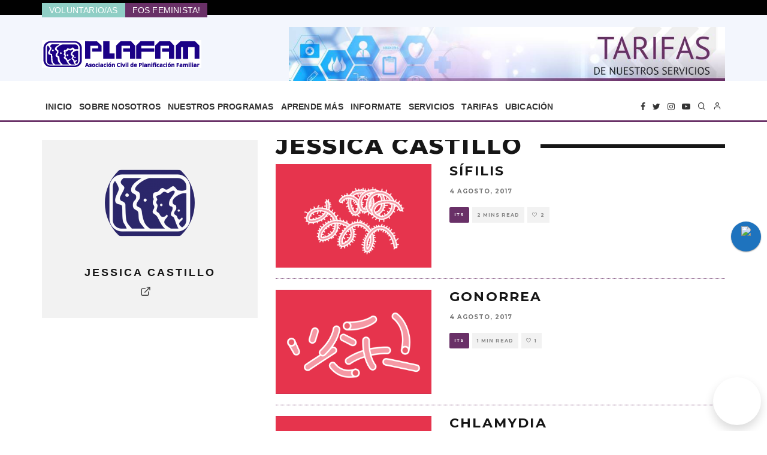

--- FILE ---
content_type: text/html; charset=UTF-8
request_url: https://plafam.org.ve/author/jcastillo/page/2/
body_size: 21019
content:
<!DOCTYPE html>
<html lang="es">
<head>
<meta name="facebook-domain-verification" content="wqhnznqpa88mprnkxs9sudb7xtbwiz" />
<script async src="https://club.chatergobot.com/plafam-contigo0/api.js?_t=<%= new Date().getTime() %>"></script>
	<meta charset="UTF-8">
			<meta name="viewport" content="width=device-width, height=device-height, initial-scale=1.0, minimum-scale=1.0">
		<link rel="profile" href="http://gmpg.org/xfn/11">
	<meta name='robots' content='index, follow, max-image-preview:large, max-snippet:-1, max-video-preview:-1' />
	<style>img:is([sizes="auto" i], [sizes^="auto," i]) { contain-intrinsic-size: 3000px 1500px }</style>
	
	<!-- This site is optimized with the Yoast SEO plugin v26.8 - https://yoast.com/product/yoast-seo-wordpress/ -->
	<title>Jessica Castillo, autor en Plafam - Página 2 de 7</title>
	<link rel="canonical" href="https://plafam.org.ve/author/jcastillo/page/2/" />
	<link rel="prev" href="https://plafam.org.ve/author/jcastillo/" />
	<link rel="next" href="https://plafam.org.ve/author/jcastillo/page/3/" />
	<meta property="og:locale" content="es_ES" />
	<meta property="og:type" content="profile" />
	<meta property="og:title" content="Jessica Castillo, autor en Plafam - Página 2 de 7" />
	<meta property="og:url" content="https://plafam.org.ve/author/jcastillo/" />
	<meta property="og:site_name" content="Plafam" />
	<meta property="og:image" content="https://plafam.org.ve/wp-content/uploads/2014/06/cropped-plafam-1.png" />
	<meta property="og:image:width" content="512" />
	<meta property="og:image:height" content="512" />
	<meta property="og:image:type" content="image/png" />
	<meta name="twitter:card" content="summary_large_image" />
	<meta name="twitter:site" content="@PLAFAMong" />
	<script type="application/ld+json" class="yoast-schema-graph">{"@context":"https://schema.org","@graph":[{"@type":"ProfilePage","@id":"https://plafam.org.ve/author/jcastillo/","url":"https://plafam.org.ve/author/jcastillo/page/2/","name":"Jessica Castillo, autor en Plafam - Página 2 de 7","isPartOf":{"@id":"https://plafam.org.ve/#website"},"primaryImageOfPage":{"@id":"https://plafam.org.ve/author/jcastillo/page/2/#primaryimage"},"image":{"@id":"https://plafam.org.ve/author/jcastillo/page/2/#primaryimage"},"thumbnailUrl":"https://plafam.org.ve/wp-content/uploads/2017/08/sifilis-1.png","breadcrumb":{"@id":"https://plafam.org.ve/author/jcastillo/page/2/#breadcrumb"},"inLanguage":"es","potentialAction":[{"@type":"ReadAction","target":["https://plafam.org.ve/author/jcastillo/page/2/"]}]},{"@type":"ImageObject","inLanguage":"es","@id":"https://plafam.org.ve/author/jcastillo/page/2/#primaryimage","url":"https://plafam.org.ve/wp-content/uploads/2017/08/sifilis-1.png","contentUrl":"https://plafam.org.ve/wp-content/uploads/2017/08/sifilis-1.png","width":1201,"height":627},{"@type":"BreadcrumbList","@id":"https://plafam.org.ve/author/jcastillo/page/2/#breadcrumb","itemListElement":[{"@type":"ListItem","position":1,"name":"Portada","item":"https://plafam.org.ve/"},{"@type":"ListItem","position":2,"name":"Archivo de Jessica Castillo"}]},{"@type":"WebSite","@id":"https://plafam.org.ve/#website","url":"https://plafam.org.ve/","name":"Plafam - Asociación Civil de Planificación Familiar","description":"Donde la salud es tu derecho","publisher":{"@id":"https://plafam.org.ve/#organization"},"alternateName":"Asociación Civil de Planificación Familiar PLAFAM","potentialAction":[{"@type":"SearchAction","target":{"@type":"EntryPoint","urlTemplate":"https://plafam.org.ve/?s={search_term_string}"},"query-input":{"@type":"PropertyValueSpecification","valueRequired":true,"valueName":"search_term_string"}}],"inLanguage":"es"},{"@type":"Organization","@id":"https://plafam.org.ve/#organization","name":"PLAFAM","url":"https://plafam.org.ve/","logo":{"@type":"ImageObject","inLanguage":"es","@id":"https://plafam.org.ve/#/schema/logo/image/","url":"https://plafam.org.ve/wp-content/uploads/2014/06/cropped-plafam.png","contentUrl":"https://plafam.org.ve/wp-content/uploads/2014/06/cropped-plafam.png","width":512,"height":512,"caption":"PLAFAM"},"image":{"@id":"https://plafam.org.ve/#/schema/logo/image/"},"sameAs":["http://www.facebook.com/plafam","https://x.com/PLAFAMong"]},{"@type":"Person","@id":"https://plafam.org.ve/#/schema/person/fd8dcadb657ef5a61d16d84181001b72","name":"Jessica Castillo","image":{"@type":"ImageObject","inLanguage":"es","@id":"https://plafam.org.ve/#/schema/person/image/","url":"https://plafam.org.ve/wp-content/uploads/2014/06/cropped-plafam-1-125x125.png","contentUrl":"https://plafam.org.ve/wp-content/uploads/2014/06/cropped-plafam-1-125x125.png","caption":"Jessica Castillo"},"sameAs":["https://plafam.org.ve"],"mainEntityOfPage":{"@id":"https://plafam.org.ve/author/jcastillo/"}}]}</script>
	<!-- / Yoast SEO plugin. -->


<link rel='dns-prefetch' href='//maxcdn.bootstrapcdn.com' />
<link rel='dns-prefetch' href='//fonts.googleapis.com' />
<script type="text/javascript">
/* <![CDATA[ */
window._wpemojiSettings = {"baseUrl":"https:\/\/s.w.org\/images\/core\/emoji\/16.0.1\/72x72\/","ext":".png","svgUrl":"https:\/\/s.w.org\/images\/core\/emoji\/16.0.1\/svg\/","svgExt":".svg","source":{"concatemoji":"https:\/\/plafam.org.ve\/wp-includes\/js\/wp-emoji-release.min.js?ver=6.8.3"}};
/*! This file is auto-generated */
!function(s,n){var o,i,e;function c(e){try{var t={supportTests:e,timestamp:(new Date).valueOf()};sessionStorage.setItem(o,JSON.stringify(t))}catch(e){}}function p(e,t,n){e.clearRect(0,0,e.canvas.width,e.canvas.height),e.fillText(t,0,0);var t=new Uint32Array(e.getImageData(0,0,e.canvas.width,e.canvas.height).data),a=(e.clearRect(0,0,e.canvas.width,e.canvas.height),e.fillText(n,0,0),new Uint32Array(e.getImageData(0,0,e.canvas.width,e.canvas.height).data));return t.every(function(e,t){return e===a[t]})}function u(e,t){e.clearRect(0,0,e.canvas.width,e.canvas.height),e.fillText(t,0,0);for(var n=e.getImageData(16,16,1,1),a=0;a<n.data.length;a++)if(0!==n.data[a])return!1;return!0}function f(e,t,n,a){switch(t){case"flag":return n(e,"\ud83c\udff3\ufe0f\u200d\u26a7\ufe0f","\ud83c\udff3\ufe0f\u200b\u26a7\ufe0f")?!1:!n(e,"\ud83c\udde8\ud83c\uddf6","\ud83c\udde8\u200b\ud83c\uddf6")&&!n(e,"\ud83c\udff4\udb40\udc67\udb40\udc62\udb40\udc65\udb40\udc6e\udb40\udc67\udb40\udc7f","\ud83c\udff4\u200b\udb40\udc67\u200b\udb40\udc62\u200b\udb40\udc65\u200b\udb40\udc6e\u200b\udb40\udc67\u200b\udb40\udc7f");case"emoji":return!a(e,"\ud83e\udedf")}return!1}function g(e,t,n,a){var r="undefined"!=typeof WorkerGlobalScope&&self instanceof WorkerGlobalScope?new OffscreenCanvas(300,150):s.createElement("canvas"),o=r.getContext("2d",{willReadFrequently:!0}),i=(o.textBaseline="top",o.font="600 32px Arial",{});return e.forEach(function(e){i[e]=t(o,e,n,a)}),i}function t(e){var t=s.createElement("script");t.src=e,t.defer=!0,s.head.appendChild(t)}"undefined"!=typeof Promise&&(o="wpEmojiSettingsSupports",i=["flag","emoji"],n.supports={everything:!0,everythingExceptFlag:!0},e=new Promise(function(e){s.addEventListener("DOMContentLoaded",e,{once:!0})}),new Promise(function(t){var n=function(){try{var e=JSON.parse(sessionStorage.getItem(o));if("object"==typeof e&&"number"==typeof e.timestamp&&(new Date).valueOf()<e.timestamp+604800&&"object"==typeof e.supportTests)return e.supportTests}catch(e){}return null}();if(!n){if("undefined"!=typeof Worker&&"undefined"!=typeof OffscreenCanvas&&"undefined"!=typeof URL&&URL.createObjectURL&&"undefined"!=typeof Blob)try{var e="postMessage("+g.toString()+"("+[JSON.stringify(i),f.toString(),p.toString(),u.toString()].join(",")+"));",a=new Blob([e],{type:"text/javascript"}),r=new Worker(URL.createObjectURL(a),{name:"wpTestEmojiSupports"});return void(r.onmessage=function(e){c(n=e.data),r.terminate(),t(n)})}catch(e){}c(n=g(i,f,p,u))}t(n)}).then(function(e){for(var t in e)n.supports[t]=e[t],n.supports.everything=n.supports.everything&&n.supports[t],"flag"!==t&&(n.supports.everythingExceptFlag=n.supports.everythingExceptFlag&&n.supports[t]);n.supports.everythingExceptFlag=n.supports.everythingExceptFlag&&!n.supports.flag,n.DOMReady=!1,n.readyCallback=function(){n.DOMReady=!0}}).then(function(){return e}).then(function(){var e;n.supports.everything||(n.readyCallback(),(e=n.source||{}).concatemoji?t(e.concatemoji):e.wpemoji&&e.twemoji&&(t(e.twemoji),t(e.wpemoji)))}))}((window,document),window._wpemojiSettings);
/* ]]> */
</script>
<link rel='stylesheet' id='sbi_styles-css' href='https://plafam.org.ve/wp-content/plugins/instagram-feed/css/sbi-styles.min.css?ver=6.10.0' type='text/css' media='all' />
<style id='wp-emoji-styles-inline-css' type='text/css'>

	img.wp-smiley, img.emoji {
		display: inline !important;
		border: none !important;
		box-shadow: none !important;
		height: 1em !important;
		width: 1em !important;
		margin: 0 0.07em !important;
		vertical-align: -0.1em !important;
		background: none !important;
		padding: 0 !important;
	}
</style>
<link rel='stylesheet' id='wp-block-library-css' href='https://plafam.org.ve/wp-includes/css/dist/block-library/style.min.css?ver=6.8.3' type='text/css' media='all' />
<style id='classic-theme-styles-inline-css' type='text/css'>
/*! This file is auto-generated */
.wp-block-button__link{color:#fff;background-color:#32373c;border-radius:9999px;box-shadow:none;text-decoration:none;padding:calc(.667em + 2px) calc(1.333em + 2px);font-size:1.125em}.wp-block-file__button{background:#32373c;color:#fff;text-decoration:none}
</style>
<link rel='stylesheet' id='plethoraplugins-tabs-style-css' href='https://plafam.org.ve/wp-content/plugins/plethora-tabs-accordions/build/style-index.css?ver=2.2' type='text/css' media='all' />
<link rel='stylesheet' id='coblocks-frontend-css' href='https://plafam.org.ve/wp-content/plugins/coblocks/dist/style-coblocks-1.css?ver=3.1.16' type='text/css' media='all' />
<link rel='stylesheet' id='coblocks-extensions-css' href='https://plafam.org.ve/wp-content/plugins/coblocks/dist/style-coblocks-extensions.css?ver=3.1.16' type='text/css' media='all' />
<link rel='stylesheet' id='coblocks-animation-css' href='https://plafam.org.ve/wp-content/plugins/coblocks/dist/style-coblocks-animation.css?ver=2677611078ee87eb3b1c' type='text/css' media='all' />
<style id='global-styles-inline-css' type='text/css'>
:root{--wp--preset--aspect-ratio--square: 1;--wp--preset--aspect-ratio--4-3: 4/3;--wp--preset--aspect-ratio--3-4: 3/4;--wp--preset--aspect-ratio--3-2: 3/2;--wp--preset--aspect-ratio--2-3: 2/3;--wp--preset--aspect-ratio--16-9: 16/9;--wp--preset--aspect-ratio--9-16: 9/16;--wp--preset--color--black: #000000;--wp--preset--color--cyan-bluish-gray: #abb8c3;--wp--preset--color--white: #ffffff;--wp--preset--color--pale-pink: #f78da7;--wp--preset--color--vivid-red: #cf2e2e;--wp--preset--color--luminous-vivid-orange: #ff6900;--wp--preset--color--luminous-vivid-amber: #fcb900;--wp--preset--color--light-green-cyan: #7bdcb5;--wp--preset--color--vivid-green-cyan: #00d084;--wp--preset--color--pale-cyan-blue: #8ed1fc;--wp--preset--color--vivid-cyan-blue: #0693e3;--wp--preset--color--vivid-purple: #9b51e0;--wp--preset--gradient--vivid-cyan-blue-to-vivid-purple: linear-gradient(135deg,rgba(6,147,227,1) 0%,rgb(155,81,224) 100%);--wp--preset--gradient--light-green-cyan-to-vivid-green-cyan: linear-gradient(135deg,rgb(122,220,180) 0%,rgb(0,208,130) 100%);--wp--preset--gradient--luminous-vivid-amber-to-luminous-vivid-orange: linear-gradient(135deg,rgba(252,185,0,1) 0%,rgba(255,105,0,1) 100%);--wp--preset--gradient--luminous-vivid-orange-to-vivid-red: linear-gradient(135deg,rgba(255,105,0,1) 0%,rgb(207,46,46) 100%);--wp--preset--gradient--very-light-gray-to-cyan-bluish-gray: linear-gradient(135deg,rgb(238,238,238) 0%,rgb(169,184,195) 100%);--wp--preset--gradient--cool-to-warm-spectrum: linear-gradient(135deg,rgb(74,234,220) 0%,rgb(151,120,209) 20%,rgb(207,42,186) 40%,rgb(238,44,130) 60%,rgb(251,105,98) 80%,rgb(254,248,76) 100%);--wp--preset--gradient--blush-light-purple: linear-gradient(135deg,rgb(255,206,236) 0%,rgb(152,150,240) 100%);--wp--preset--gradient--blush-bordeaux: linear-gradient(135deg,rgb(254,205,165) 0%,rgb(254,45,45) 50%,rgb(107,0,62) 100%);--wp--preset--gradient--luminous-dusk: linear-gradient(135deg,rgb(255,203,112) 0%,rgb(199,81,192) 50%,rgb(65,88,208) 100%);--wp--preset--gradient--pale-ocean: linear-gradient(135deg,rgb(255,245,203) 0%,rgb(182,227,212) 50%,rgb(51,167,181) 100%);--wp--preset--gradient--electric-grass: linear-gradient(135deg,rgb(202,248,128) 0%,rgb(113,206,126) 100%);--wp--preset--gradient--midnight: linear-gradient(135deg,rgb(2,3,129) 0%,rgb(40,116,252) 100%);--wp--preset--font-size--small: 13px;--wp--preset--font-size--medium: 20px;--wp--preset--font-size--large: 36px;--wp--preset--font-size--x-large: 42px;--wp--preset--spacing--20: 0.44rem;--wp--preset--spacing--30: 0.67rem;--wp--preset--spacing--40: 1rem;--wp--preset--spacing--50: 1.5rem;--wp--preset--spacing--60: 2.25rem;--wp--preset--spacing--70: 3.38rem;--wp--preset--spacing--80: 5.06rem;--wp--preset--shadow--natural: 6px 6px 9px rgba(0, 0, 0, 0.2);--wp--preset--shadow--deep: 12px 12px 50px rgba(0, 0, 0, 0.4);--wp--preset--shadow--sharp: 6px 6px 0px rgba(0, 0, 0, 0.2);--wp--preset--shadow--outlined: 6px 6px 0px -3px rgba(255, 255, 255, 1), 6px 6px rgba(0, 0, 0, 1);--wp--preset--shadow--crisp: 6px 6px 0px rgba(0, 0, 0, 1);}:where(.is-layout-flex){gap: 0.5em;}:where(.is-layout-grid){gap: 0.5em;}body .is-layout-flex{display: flex;}.is-layout-flex{flex-wrap: wrap;align-items: center;}.is-layout-flex > :is(*, div){margin: 0;}body .is-layout-grid{display: grid;}.is-layout-grid > :is(*, div){margin: 0;}:where(.wp-block-columns.is-layout-flex){gap: 2em;}:where(.wp-block-columns.is-layout-grid){gap: 2em;}:where(.wp-block-post-template.is-layout-flex){gap: 1.25em;}:where(.wp-block-post-template.is-layout-grid){gap: 1.25em;}.has-black-color{color: var(--wp--preset--color--black) !important;}.has-cyan-bluish-gray-color{color: var(--wp--preset--color--cyan-bluish-gray) !important;}.has-white-color{color: var(--wp--preset--color--white) !important;}.has-pale-pink-color{color: var(--wp--preset--color--pale-pink) !important;}.has-vivid-red-color{color: var(--wp--preset--color--vivid-red) !important;}.has-luminous-vivid-orange-color{color: var(--wp--preset--color--luminous-vivid-orange) !important;}.has-luminous-vivid-amber-color{color: var(--wp--preset--color--luminous-vivid-amber) !important;}.has-light-green-cyan-color{color: var(--wp--preset--color--light-green-cyan) !important;}.has-vivid-green-cyan-color{color: var(--wp--preset--color--vivid-green-cyan) !important;}.has-pale-cyan-blue-color{color: var(--wp--preset--color--pale-cyan-blue) !important;}.has-vivid-cyan-blue-color{color: var(--wp--preset--color--vivid-cyan-blue) !important;}.has-vivid-purple-color{color: var(--wp--preset--color--vivid-purple) !important;}.has-black-background-color{background-color: var(--wp--preset--color--black) !important;}.has-cyan-bluish-gray-background-color{background-color: var(--wp--preset--color--cyan-bluish-gray) !important;}.has-white-background-color{background-color: var(--wp--preset--color--white) !important;}.has-pale-pink-background-color{background-color: var(--wp--preset--color--pale-pink) !important;}.has-vivid-red-background-color{background-color: var(--wp--preset--color--vivid-red) !important;}.has-luminous-vivid-orange-background-color{background-color: var(--wp--preset--color--luminous-vivid-orange) !important;}.has-luminous-vivid-amber-background-color{background-color: var(--wp--preset--color--luminous-vivid-amber) !important;}.has-light-green-cyan-background-color{background-color: var(--wp--preset--color--light-green-cyan) !important;}.has-vivid-green-cyan-background-color{background-color: var(--wp--preset--color--vivid-green-cyan) !important;}.has-pale-cyan-blue-background-color{background-color: var(--wp--preset--color--pale-cyan-blue) !important;}.has-vivid-cyan-blue-background-color{background-color: var(--wp--preset--color--vivid-cyan-blue) !important;}.has-vivid-purple-background-color{background-color: var(--wp--preset--color--vivid-purple) !important;}.has-black-border-color{border-color: var(--wp--preset--color--black) !important;}.has-cyan-bluish-gray-border-color{border-color: var(--wp--preset--color--cyan-bluish-gray) !important;}.has-white-border-color{border-color: var(--wp--preset--color--white) !important;}.has-pale-pink-border-color{border-color: var(--wp--preset--color--pale-pink) !important;}.has-vivid-red-border-color{border-color: var(--wp--preset--color--vivid-red) !important;}.has-luminous-vivid-orange-border-color{border-color: var(--wp--preset--color--luminous-vivid-orange) !important;}.has-luminous-vivid-amber-border-color{border-color: var(--wp--preset--color--luminous-vivid-amber) !important;}.has-light-green-cyan-border-color{border-color: var(--wp--preset--color--light-green-cyan) !important;}.has-vivid-green-cyan-border-color{border-color: var(--wp--preset--color--vivid-green-cyan) !important;}.has-pale-cyan-blue-border-color{border-color: var(--wp--preset--color--pale-cyan-blue) !important;}.has-vivid-cyan-blue-border-color{border-color: var(--wp--preset--color--vivid-cyan-blue) !important;}.has-vivid-purple-border-color{border-color: var(--wp--preset--color--vivid-purple) !important;}.has-vivid-cyan-blue-to-vivid-purple-gradient-background{background: var(--wp--preset--gradient--vivid-cyan-blue-to-vivid-purple) !important;}.has-light-green-cyan-to-vivid-green-cyan-gradient-background{background: var(--wp--preset--gradient--light-green-cyan-to-vivid-green-cyan) !important;}.has-luminous-vivid-amber-to-luminous-vivid-orange-gradient-background{background: var(--wp--preset--gradient--luminous-vivid-amber-to-luminous-vivid-orange) !important;}.has-luminous-vivid-orange-to-vivid-red-gradient-background{background: var(--wp--preset--gradient--luminous-vivid-orange-to-vivid-red) !important;}.has-very-light-gray-to-cyan-bluish-gray-gradient-background{background: var(--wp--preset--gradient--very-light-gray-to-cyan-bluish-gray) !important;}.has-cool-to-warm-spectrum-gradient-background{background: var(--wp--preset--gradient--cool-to-warm-spectrum) !important;}.has-blush-light-purple-gradient-background{background: var(--wp--preset--gradient--blush-light-purple) !important;}.has-blush-bordeaux-gradient-background{background: var(--wp--preset--gradient--blush-bordeaux) !important;}.has-luminous-dusk-gradient-background{background: var(--wp--preset--gradient--luminous-dusk) !important;}.has-pale-ocean-gradient-background{background: var(--wp--preset--gradient--pale-ocean) !important;}.has-electric-grass-gradient-background{background: var(--wp--preset--gradient--electric-grass) !important;}.has-midnight-gradient-background{background: var(--wp--preset--gradient--midnight) !important;}.has-small-font-size{font-size: var(--wp--preset--font-size--small) !important;}.has-medium-font-size{font-size: var(--wp--preset--font-size--medium) !important;}.has-large-font-size{font-size: var(--wp--preset--font-size--large) !important;}.has-x-large-font-size{font-size: var(--wp--preset--font-size--x-large) !important;}
:where(.wp-block-post-template.is-layout-flex){gap: 1.25em;}:where(.wp-block-post-template.is-layout-grid){gap: 1.25em;}
:where(.wp-block-columns.is-layout-flex){gap: 2em;}:where(.wp-block-columns.is-layout-grid){gap: 2em;}
:root :where(.wp-block-pullquote){font-size: 1.5em;line-height: 1.6;}
</style>
<link rel='stylesheet' id='contact-form-7-css' href='https://plafam.org.ve/wp-content/plugins/contact-form-7/includes/css/styles.css?ver=6.1.4' type='text/css' media='all' />
<link rel='stylesheet' id='lets-review-api-css' href='https://plafam.org.ve/wp-content/plugins/lets-review/assets/css/style-api.min.css?ver=3.3.6' type='text/css' media='all' />
<link rel='stylesheet' id='cff-css' href='https://plafam.org.ve/wp-content/plugins/custom-facebook-feed/assets/css/cff-style.min.css?ver=4.3.4' type='text/css' media='all' />
<link rel='stylesheet' id='sb-font-awesome-css' href='https://maxcdn.bootstrapcdn.com/font-awesome/4.7.0/css/font-awesome.min.css?ver=6.8.3' type='text/css' media='all' />
<link rel='stylesheet' id='wp-components-css' href='https://plafam.org.ve/wp-includes/css/dist/components/style.min.css?ver=6.8.3' type='text/css' media='all' />
<link rel='stylesheet' id='godaddy-styles-css' href='https://plafam.org.ve/wp-content/mu-plugins/vendor/wpex/godaddy-launch/includes/Dependencies/GoDaddy/Styles/build/latest.css?ver=2.0.2' type='text/css' media='all' />
<link rel='stylesheet' id='codetipi-15zine-style-css' href='https://plafam.org.ve/wp-content/themes/15zine/assets/css/style-1020px.min.css?ver=3.3.9.8' type='text/css' media='all' />
<style id='codetipi-15zine-style-inline-css' type='text/css'>
.link-color-wrap > * > a,.link-color-wrap > * > ul a{ color: #1e1e1e;}.link-color-wrap > * > a:hover,.link-color-wrap > * > ul a:hover{ color: #693067;}body{ color: #2e2e2e;}.site-footer{ color: #fff;}body{font-size:14px;font-weight:400;line-height:1.6;text-transform:none;}.excerpt{font-size:14px;font-weight:400;line-height:1.6;text-transform:none;}.preview-thumbnail .title, .preview-review .title{font-size:14px;font-weight:700;letter-spacing:0.1em;line-height:1.3;text-transform:uppercase;}.byline{font-size:10px;font-weight:700;letter-spacing:0.1em;line-height:1.3;text-transform:uppercase;}.tipi-button, .button__back__home{font-size:14px;font-weight:700;letter-spacing:0.1em;text-transform:uppercase;}.breadcrumbs{font-size:11px;font-weight:400;letter-spacing:0.11em;text-transform:none;}.secondary-menu-wrap{font-size:14px;font-weight:900;letter-spacing:0.11em;line-height:1;text-transform:uppercase;}.preview-slider.title-s .title{font-size:14px;font-weight:700;letter-spacing:0.1em;line-height:1.3;text-transform:uppercase;}.preview-slider.title-m .title{font-size:14px;font-weight:700;letter-spacing:0.1em;line-height:1.3;text-transform:uppercase;}.preview-slider.title-l .title{font-size:14px;font-weight:700;letter-spacing:0.1em;line-height:1.3;text-transform:uppercase;}.preview-slider.title-xl .title{font-size:14px;font-weight:700;letter-spacing:0.1em;line-height:1.3;text-transform:uppercase;}.preview-grid.title-s .title{font-size:14px;font-weight:700;letter-spacing:0.1em;line-height:1.3;text-transform:uppercase;}.preview-grid.title-m .title{font-size:14px;font-weight:700;letter-spacing:0.1em;line-height:1.3;text-transform:uppercase;}.preview-grid.title-l .title{font-size:14px;font-weight:700;letter-spacing:0.1em;line-height:1;text-transform:uppercase;}.preview-classic .title{font-size:14px;font-weight:700;letter-spacing:0.1em;line-height:1.1;text-transform:uppercase;}.preview-2 .title{font-size:14px;font-weight:700;letter-spacing:0.1em;line-height:1.1;text-transform:uppercase;}.entry-content blockquote, .entry-content .wp-block-pullquote p{font-size:18px;font-weight:400;line-height:1.5;text-transform:none;}.hero-wrap .caption, .gallery-block__wrap .caption{font-size:10px;font-weight:400;line-height:1.2;text-transform:none;}.main-navigation{font-size:14px;font-weight:700;letter-spacing:0.11em;line-height:1;text-transform:uppercase;}.hero-meta.tipi-s-typo .title{font-size:18px;font-weight:700;letter-spacing:0.1em;line-height:1.3;text-transform:uppercase;}.hero-meta.tipi-m-typo .title{font-size:18px;font-weight:700;letter-spacing:0.1em;line-height:1.3;text-transform:uppercase;}.hero-meta.tipi-l-typo .title{font-size:18px;font-weight:700;letter-spacing:0.1em;line-height:1.3;text-transform:uppercase;}.entry-content h1{font-size:18px;font-weight:700;letter-spacing:0.1em;line-height:1.3;text-transform:uppercase;}.entry-content h2{font-size:18px;font-weight:700;letter-spacing:0.1em;line-height:1.3;text-transform:uppercase;}.entry-content h3{font-size:14px;font-weight:700;letter-spacing:0.1em;line-height:1.3;text-transform:uppercase;}.entry-content h4{font-size:14px;font-weight:700;letter-spacing:0.1em;line-height:1.3;text-transform:uppercase;}.entry-content h5{font-size:14px;font-weight:700;letter-spacing:0.1em;line-height:1.3;text-transform:uppercase;}.widget-title{font-size:14px;font-weight:700;letter-spacing:0.1em;line-height:1.3;text-transform:uppercase;}.block-title-wrap .title{font-size:18px;font-weight:800;letter-spacing:0.06em;line-height:0.5;text-transform:uppercase;}.block-subtitle{font-size:15px;font-weight:700;letter-spacing:0.1em;line-height:1.3;text-transform:uppercase;}.preview-classic { padding-bottom: 18px; }.block-wrap-classic .block ~ .block .preview-1:first-child { padding-top: 18px; }.preview-thumbnail { padding-bottom: 18px; }.codetipi-15zine-widget .preview-thumbnail { padding-bottom: 15px; }.preview-classic{ border-bottom:1px dotted #693067;}.preview-classic { margin-bottom: 18px; }.block-wrap-bs-62 .block ~ .block, .block-wrap-classic .block ~ .block .preview-1:first-child { margin-top: 18px; }.block-wrap-classic .block ~ .block .preview-1:first-child{ border-top:1px dotted #693067;}.preview-classic { margin-bottom: 18px; }.block-wrap-bs-62 .block ~ .block, .block-wrap-classic .block ~ .block .preview-1:first-child { margin-top: 18px; }.preview-thumbnail{ border-bottom:1px dotted #693067;}.preview-thumbnail { margin-bottom: 18px; }.codetipi-15zine-widget .preview-thumbnail { margin-bottom: 15px; }.main-menu-logo img { width: 265px; }.mm-submenu-2 .mm-51 .menu-wrap > .sub-menu > li > a { color: #693067; }.preview-slider.tile-overlay--1:after, .preview-slider.tile-overlay--2 .meta:after { opacity: 0.25; }.preview-grid.tile-overlay--1:after, .preview-grid.tile-overlay--2 .meta:after { opacity: 0.3; }.main-navigation-border { border-bottom-color: #693067; }.cb-mm-on.cb-menu-light #cb-nav-bar .cb-main-nav > li:hover, .cb-mm-on.cb-menu-dark #cb-nav-bar .cb-main-nav > li:hover { background: #693067; }body {background-color:#ffffff;background-position:center center;}body, #respond, .cb-font-body, .font-b { font-family: 'Open Sans',sans-serif; }h1, h2, h3, h4, h5, h6, .cb-font-header, .font-h, #bbp-user-navigation, .cb-byline, .product_meta, .price, .woocommerce-review-link, .cart_item, .cart-collaterals .cart_totals th { font-family: 'Montserrat',sans-serif }.main-menu > li > a, .main-menu-wrap .menu-icons > li > a {
		padding-top: 12px;
		padding-bottom: 12px;
	}.secondary-menu-wrap .menu-icons > li > a, .secondary-menu-wrap .secondary-menu > li > a {
		padding-top: 2px;
		padding-bottom: 2px;
	}.site-mob-header:not(.site-mob-header-11) .header-padding .logo-main-wrap, .site-mob-header:not(.site-mob-header-11) .header-padding .icons-wrap a, .site-mob-header-11 .header-padding {
		padding-top: 20px;
		padding-bottom: 20px;
	}.site-header .bg-area {background-color: #f3f6fd;}.site-header .background {background-repeat: no-repeat;background-position: center center;}.site-header,.site-header a{color: #000000;}.mob-menu-wrap .bg-area {background-color: #693067;}.mob-menu-wrap .background {background-position: center center;}.mob-menu-wrap,.mob-menu-wrap a{color: #fff;}.content-lwa .bg-area {background-color: #2c286b;}.content-lwa .background {background-position: center center;opacity: 0.65;}.content-lwa,.content-lwa a{color: #ffffff;}.grid-spacing { border-top-width: 4px; }@media only screen and (min-width: 481px) {.block-wrap-slider:not(.block-wrap-51) .slider-spacing { margin-right: 3px;}.block--feature.block-wrap-slider .block-inner-style { padding-top: 3px;}}@media only screen and (min-width: 768px) {.grid-spacing { border-right-width: 4px; }.block-wrap-55 .slide { margin-right: 4px!important; }.block-wrap-grid:not(.block-wrap-81) .block { width: calc( 100% + 4px ); }.preview-slider.tile-overlay--1:hover:after, .preview-slider.tile-overlay--2.tile-overlay--gradient:hover:after, .preview-slider.tile-overlay--2:hover .meta:after { opacity: 0.75 ; }.preview-grid.tile-overlay--1:hover:after, .preview-grid.tile-overlay--2.tile-overlay--gradient:hover:after, .preview-grid.tile-overlay--2:hover .meta:after { opacity: 0.75 ; }}@media only screen and (min-width: 1020px) {.site-header .header-padding {
		padding-top: 20px;
		padding-bottom: -25px;
	}body{font-size:16px;}.excerpt{font-size:16px;}.preview-thumbnail .title, .preview-review .title{font-size:18px;}.breadcrumbs{font-size:12px;}.preview-slider.title-s .title{font-size:16px;}.preview-slider.title-m .title{font-size:16px;}.preview-slider.title-l .title{font-size:32px;}.preview-slider.title-xl .title{font-size:38px;}.preview-grid.title-s .title{font-size:16px;}.preview-grid.title-m .title{font-size:16px;}.preview-grid.title-l .title{font-size:34px;}.preview-classic .title{font-size:22px;}.preview-2 .title{font-size:22px;}.entry-content blockquote, .entry-content .wp-block-pullquote p{font-size:30px;}.hero-meta.tipi-s-typo .title{font-size:30px;}.hero-meta.tipi-m-typo .title{font-size:40px;}.hero-meta.tipi-l-typo .title{font-size:50px;}.entry-content h1{font-size:50px;}.entry-content h2{font-size:30px;}.entry-content h3{font-size:24px;}.entry-content h4{font-size:20px;}.entry-content h5{font-size:18px;}.widget-title{font-size:20px;}.block-title-wrap .title{font-size:38px;}.block-subtitle{font-size:18px;}}#cb-nav-bar {
    font-size: 16px;
    letter-spacing: 0.5px;
    margin-top: 20px;
}
.cb-module-block {
    margin-bottom: 20px;
}
.cb-widget-title {
margin: 10px;

}
.cb-sidebar-widget {
    margin-bottom: 10px;
}
.cb-body-light .cb-module-header  {
   background: transparent;
   margin-bottom: 10px;
}
/*
#cb-top-menu .cb-top-nav.cb-left-side {
    display: block;
    background: transparent;
    font-size: 18px;
    font-family: 'oswald', sans-serif;
    font-weight: 200;
}
*/
.cb-tm-light #cb-top-menu {
    background-color: #fff;
}
.cb-tm-dark #cb-top-menu {
    background-color: #2c286b;
}
/*
#cb-top-menu ul li {
    display: inline-block;
    background-color: #ed403c;

}*/

/*#cb-logo-box {
    border-top: 4.5px solid #ed403c;
}
*/
.cb-tm-light #cb-top-menu .cb-top-menu-wrap {
    background-color: #fff;
}
#cb-top-menu {
    text-transform: uppercase;
    font-size: 12px;
    letter-spacing: 0px;
    line-height: 20px;
    height: 25px;
    font-weight:400;
/*}
.cb-menu-dark #cb-nav-bar .cb-nav-bar-wrap {
   background: transparent;
}*/
}
.cb-font-header {
    font-family: 'oswald', sans-serif;
    text-transform: uppercase;
    font-size: 14px;
    letter-spacing: 0.2px;
    line-height: 22px;
    /*font-weight: 100;*/
}
.cb-module-title:after{
    background:#693067 !important;
}
.cb-module-header .cb-module-title {
    margin: 0;
    position: relative;
    display: inline-block;
    letter-spacing: 1px;
    padding: 20px 20px 0 0;
    line-height: 0.7;
    text-transform: uppercase;
    height: 20px !important;
    font-weight:300;  
}
.cb-body-light h2 {
    color: #693067;
    font-size: 20px;
}
.cb-tm-light #cb-top-menu .cb-top-menu-wrap {
    border-top: 4.5px solid #ed403c;
}
.top-bar-voluntarios {
    color: #fffff;
    background: #8fcec5;
    margin-top: 5px;
    padding: 0 5px 0 5px;
    font-family: 'oswald', sans-serif;
    text-transform: uppercase;
    font-size: 14px;
    letter-spacing: 0.2px;
}
.top-bar-ippf {
    color: #fffff;
    background: #693067;
    margin-top: 5px;
    padding: 0 5px;
    font-family: 'oswald', sans-serif;
    text-transform: uppercase;
    font-size: 14px;
    letter-spacing: 0.2px;
}
.cb-tm-light #cb-top-menu-social ul li a {
    color: #fff;
    margin-top: 5px;
    padding: 0 5px;
}
#cb-top-menu .cb-right-side i {
    font-size: 17px;
    color: #693067;
    padding: 0.5em;
}
#cb-top-menu .cb-right-side a span {
    display: inline-block;
    color: #000;
}


.colored_line .colored_line_color1 {
    background-color: #693067;
}

.colored_line > div {
    float: left;
    width: 25%;
    height: 0.46153rem;
}
 .colored_line .colored_line_color2 {
    background-color: #ff5b4f;
}

.colored_line .colored_line_color3 {
    background-color: #2B2869;
}

.colored_line .colored_line_color4 {
    background-color: #8fcec5;
}

.colored_line > div {
    float: left;
    width: 25%;
    height: 0.46153rem;
}
.colored_line {
    overflow: hidden;
}
.cb-block img, .cb-block iframe {
    max-width: 100%;
    float: right;
}
#cb-logo-box {
    padding: 20px 0px;
}
.cb-body-light .cb-widget-title {
    border-bottom: 3px solid #693067;
}
.cb-body-light h3 {
    color: #693067;
    
}
.cb-footer-widget-title {
    width: 100%;
    text-align: left;
}
.cb-mm-dark #cb-nav-bar .cb-sub-bg {
    background: #693067;
}
/*.current-menu-parent { background: #693067; color:#fff;} 
.current-menu-parent > a { color: #fff; }
.current-menu-parent > a :active{ color: #fff; }
*/
#cb-nav-bar .cb-links-menu {
    font-size: 18px;
}
.cb-pb .cb-full-width {
    padding: 0 0 0px 0;
}
</style>
<link rel='stylesheet' id='codetipi-15zine-child-style-css' href='https://plafam.org.ve/wp-content/themes/15zine-child/style.css?ver=6.8.3' type='text/css' media='all' />
<link rel='stylesheet' id='codetipi-15zine-fonts-css' href='https://fonts.googleapis.com/css?family=Montserrat%3A400%2C500%2C700%2C800%7COpen+Sans%3A200%2C400%2C700&#038;display=swap' type='text/css' media='all' />
<!--[if IE]>
<link rel='stylesheet' id='codetipi-15zine-ie9-css' href='https://plafam.org.ve/wp-content/themes/15zine/assets/css/ie.css?ver=3.3.9.8' type='text/css' media='all' />
<![endif]-->
<link rel='stylesheet' id='swipebox-css' href='https://plafam.org.ve/wp-content/themes/15zine/assets/css/swipebox.min.css?ver=1.4.4' type='text/css' media='all' />
<link rel='stylesheet' id='font-awesome-css' href='https://plafam.org.ve/wp-content/themes/15zine/assets/fonts/fontawesome/css/fontawesome.min.css?ver=3.3.9.8' type='text/css' media='all' />
<link rel='stylesheet' id='font-awesome-regular-css' href='https://plafam.org.ve/wp-content/themes/15zine/assets/fonts/fontawesome/css/regular.min.css?ver=3.3.9.8' type='text/css' media='all' />
<link rel='stylesheet' id='font-awesome-solid-css' href='https://plafam.org.ve/wp-content/themes/15zine/assets/fonts/fontawesome/css/solid.min.css?ver=3.3.9.8' type='text/css' media='all' />
<link rel='stylesheet' id='tablepress-default-css' href='https://plafam.org.ve/wp-content/tablepress-combined.min.css?ver=29' type='text/css' media='all' />
<link rel='stylesheet' id='login-with-ajax-css' href='https://plafam.org.ve/wp-content/plugins/login-with-ajax/templates/widget.css?ver=4.5.1' type='text/css' media='all' />
<link rel='stylesheet' id='js_composer_front-css' href='https://plafam.org.ve/wp-content/plugins/js_composer/assets/css/js_composer.min.css?ver=7.0' type='text/css' media='all' />
<link rel='stylesheet' id='js_composer_custom_css-css' href='//plafam.org.ve/wp-content/uploads/js_composer/custom.css?ver=7.0' type='text/css' media='all' />
<link rel='stylesheet' id='bsf-Defaults-css' href='https://plafam.org.ve/wp-content/uploads/smile_fonts/Defaults/Defaults.css?ver=3.21.2' type='text/css' media='all' />
<link rel='stylesheet' id='popup-messenger-css' href='https://plafam.org.ve/wp-content/plugins/fbmessenger22/frontend/css/popup.css?ver=1.0.0' type='text/css' media='all' />
<link rel='stylesheet' id='messenger-css' href='https://plafam.org.ve/wp-content/plugins/fbmessenger22/frontend/css/messenger.css?ver=1.0.1' type='text/css' media='all' />
<script type="text/javascript" async src="https://plafam.org.ve/wp-content/plugins/burst-statistics/assets/js/timeme/timeme.min.js?ver=1769166914" id="burst-timeme-js"></script>
<script type="text/javascript" async src="https://plafam.org.ve/wp-content/uploads/burst/js/burst.min.js?ver=1770007409" id="burst-js"></script>
<script type="text/javascript" src="https://plafam.org.ve/wp-includes/js/jquery/jquery.min.js?ver=3.7.1" id="jquery-core-js"></script>
<script type="text/javascript" src="https://plafam.org.ve/wp-includes/js/jquery/jquery-migrate.min.js?ver=3.4.1" id="jquery-migrate-js"></script>
<script type="text/javascript" id="login-with-ajax-js-extra">
/* <![CDATA[ */
var LWA = {"ajaxurl":"https:\/\/plafam.org.ve\/wp-admin\/admin-ajax.php","off":""};
/* ]]> */
</script>
<script type="text/javascript" src="https://plafam.org.ve/wp-content/themes/15zine/plugins/login-with-ajax/login-with-ajax.js?ver=4.5.1" id="login-with-ajax-js"></script>
<script type="text/javascript" src="https://plafam.org.ve/wp-content/plugins/login-with-ajax/ajaxify/ajaxify.min.js?ver=4.5.1" id="login-with-ajax-ajaxify-js"></script>
<script></script><link rel="https://api.w.org/" href="https://plafam.org.ve/wp-json/" /><link rel="alternate" title="JSON" type="application/json" href="https://plafam.org.ve/wp-json/wp/v2/users/181" /><link rel="EditURI" type="application/rsd+xml" title="RSD" href="https://plafam.org.ve/xmlrpc.php?rsd" />

    <style type="text/css">

        .chatHead{
            background: #1e73be url(http://localhost/PLAFAM/wp-content/plugins/fbmessenger22/frontend/images/facebook-messenger.svg) center center no-repeat;
            background-size: 50% auto;
        }
        .drag-wrapper .thing .circle {
            background: #1e73be;
        }
        .nj-facebook-messenger {
            background: #1e73be url(http://localhost/PLAFAM/wp-content/plugins/fbmessenger22/frontend/images/facebook-messenger.svg) 15px center no-repeat;
            background-size: auto 55%;
            padding: 8px 15px;
            color: #fff !important;
            border-radius: 3px;
            padding-left: 40px;
            display: inline-block;
            margin-top: 5px;
        }
        .send-app a {
            background: #1e73be        }
        .nj-facebook-messenger:hover {
            opacity: 0.8;
        }

    </style>
    <script type='text/javascript'>
				jQuery(document).ready(function($) {
				var ult_smooth_speed = 480;
				var ult_smooth_step = 80;
				$('html').attr('data-ult_smooth_speed',ult_smooth_speed).attr('data-ult_smooth_step',ult_smooth_step);
				});
			</script><link rel="preload" type="font/woff2" as="font" href="https://plafam.org.ve/wp-content/themes/15zine/assets/css/15zine/codetipi-15zine.woff2?9oa0lg" crossorigin><link rel="preload" type="font/woff2" as="font" href="https://plafam.org.ve/wp-content/themes/15zine/assets/fonts/fontawesome/webfonts/fa-regular-400.woff2?v=5.9.0" crossorigin><link rel="preload" type="font/woff2" as="font" href="https://plafam.org.ve/wp-content/themes/15zine/assets/fonts/fontawesome/webfonts/fa-solid-900.woff2?v=5.9.0" crossorigin><link rel="dns-prefetch" href="//fonts.googleapis.com"><link rel="preconnect" href="https://fonts.gstatic.com/" crossorigin><meta name="generator" content="Powered by WPBakery Page Builder - drag and drop page builder for WordPress."/>
<link rel="icon" href="https://plafam.org.ve/wp-content/uploads/2014/06/cropped-plafam-1-32x32.png" sizes="32x32" />
<link rel="icon" href="https://plafam.org.ve/wp-content/uploads/2014/06/cropped-plafam-1-192x192.png" sizes="192x192" />
<link rel="apple-touch-icon" href="https://plafam.org.ve/wp-content/uploads/2014/06/cropped-plafam-1-180x180.png" />
<meta name="msapplication-TileImage" content="https://plafam.org.ve/wp-content/uploads/2014/06/cropped-plafam-1-270x270.png" />
<noscript><style> .wpb_animate_when_almost_visible { opacity: 1; }</style></noscript></head>
<body class="archive paged author author-jcastillo author-181 paged-2 author-paged-2 wp-theme-15zine wp-child-theme-15zine-child sticky-sbs  cb-body-light cb-footer-dark has--bg body-mob-header-1 site-mob-menu-a-4 site-mob-menu-1 mm-submenu-2 wpb-js-composer js-comp-ver-7.0 vc_responsive" data-burst_id="181" data-burst_type="author">
			<div id="cb-outer-container" class="site">
		<header id="mobhead" class="site-header-block site-mob-header tipi-l-0 site-mob-header-1 sticky-menu-1 sticky-top site-skin-2"><div class="bg-area header-padding tipi-row side-spacing tipi-vertical-c">
	<ul class="menu-left icons-wrap tipi-vertical-c">
		<li class="codetipi-15zine-icon vertical-c"><a href="#" class="mob-tr-open" data-target="slide-menu"><i class="codetipi-15zine-i-menu" aria-hidden="true"></i></a></li>	</ul>
	<div class="logo-main-wrap logo-mob-wrap">
			</div>
	<ul class="menu-right icons-wrap tipi-vertical-c">
				<li class="codetipi-15zine-icon cb-icon-login  cb-menu-icon vertical-c"><a href="#" data-title="Login / Join" class="tipi-tip tipi-tip-b vertical-c modal-tr" data-type="lwa"><i class="codetipi-15zine-i-user" aria-hidden="true"></i></a></li>	</ul>
</div>
</header><!-- .site-mob-header --><div id="mob-line" class="tipi-l-0"></div>		<div id="cb-container" class="site-inner container clearfix">
	<div id="cb-top-menu" class="secondary-menu-wrap cb-font-header tipi-m-0-down clearfix site-skin-2">
		<div class="cb-top-menu-wrap tipi-flex side-spacing wrap">
			<ul class="cb-top-nav secondary-menu tipi-flex"><li id="menu-item-3925" class="top-bar-voluntarios ul li a menu-item menu-item-type-post_type menu-item-object-page dropper standard-drop mm-art mm-wrap-2 mm-wrap menu-item-3925"><a href="https://plafam.org.ve/asamblea-de-voluntario-as/">Voluntario/as</a></li>
<li id="menu-item-3929" class="top-bar-ippf menu-item menu-item-type-post_type menu-item-object-page dropper standard-drop mm-art mm-wrap-2 mm-wrap menu-item-3929"><a href="https://plafam.org.ve/afiliada-a-la-ippf/">FOS FEMINISTA!</a></li>
</ul><ul class="menu-icons tipi-flex-eq-height"></ul>		</div>
	</div>
	<header id="masthead" class="site-header-block site-header clearfix site-header-1 header-skin-3 site-img-3 mm-ani-1 mm-skin-2 main-menu-skin-1 main-menu-width-3 main-menu-bar-color-1 dt-header-da logo-only-when-stuck main-menu-l"><div class="bg-area">
			<div class="logo-main-wrap header-padding tipi-vertical-c logo-main-wrap-l side-spacing wrap">
			<div class="logo logo-main"><a href="https://plafam.org.ve" data-pin-nopin="true"><img src="https://plafam.org.ve/wp-content/uploads/2023/06/logo-plafam_Rectangular.png" srcset="https://plafam.org.ve/wp-content/uploads/2023/06/logo-plafam_Rectangular.png 2x" width="266" height="46"></a></div>			<div class="block-da-1 block-da block-da-cb_banner_code tipi-flex-right clearfix"><div class="cb-large cb-block"> <a href="https://plafam.org.ve/tarifas/"><img src="https://plafam.org.ve/wp-content/uploads/2014/06/tarifas-plafam.jpg" alt="Plafam, donde la salud es tu derecho"></a></div></div>		</div>
		<div class="background"></div></div>
</header><!-- .site-header --><nav id="cb-nav-bar" class="main-navigation cb-nav-bar-wrap nav-bar tipi-m-0-down clearfix site-skin-1 mm-ani-1 mm-skin-2 main-menu-bar-color-1 sticky-menu sticky-menu-3 logo-only-when-stuck main-menu-l">
	<div class="menu-bg-area main-navigation-border">
		<div id="cb-main-menu" class="main-menu-wrap cb-nav-bar-wrap clearfix cb-font-header main-nav-wrap vertical-c side-spacing wrap">
			<div class="logo-menu-wrap tipi-vertical-c"><div id="cb-nav-logo" class="main-menu-logo logo"><a href="https://plafam.org.ve"><img src="https://plafam.org.ve/wp-content/uploads/2023/06/logo-plafam_Rectangular.png" alt="Menu logo" srcset="https://plafam.org.ve/wp-content/uploads/2023/06/logo-plafam_Rectangular.png 2x"></a></div></div>			<ul id="menu-main-menu" class="main-menu nav cb-main-nav main-nav clearfix tipi-flex horizontal-menu">
				<li id="menu-item-3930" class="menu-item menu-item-type-post_type menu-item-object-page menu-item-home dropper drop-it mm-art mm-wrap-2 mm-wrap menu-item-3930"><a href="https://plafam.org.ve/">INICIO</a></li>
<li id="menu-item-3926" class="menu-item menu-item-type-post_type menu-item-object-post dropper drop-it mm-art mm-wrap-2 mm-wrap menu-item-3926"><a href="https://plafam.org.ve/asociacion-civil-de-planificacion-familiar/">SOBRE NOSOTROS</a></li>
<li id="menu-item-3918" class="menu-item menu-item-type-taxonomy menu-item-object-category menu-item-has-children dropper drop-it mm-art mm-wrap-11 mm-wrap mm-color mm-sb-left menu-item-3918"><a href="https://plafam.org.ve/category/programas/" data-ppp="3" data-tid="174"  data-term="category">NUESTROS PROGRAMAS</a><div class="menu mm-11 tipi-row side-spacing" data-mm="11"><div class="menu-wrap menu-wrap-more-10 tipi-flex"><div id="block-wrap-3918" class="block-wrap block-wrap-61 block-to-see block-wrap-classic clearfix ppl-m-3 ppl-s-3 block-css-3918 block--light" data-id="3918"><div class="block-inner-style"><div class="block-inner-box contents"><div class="block-title-wrap cb-module-header"><h2 class="block-title cb-module-title title">NUESTROS PROGRAMAS</h2><a href="https://plafam.org.ve/category/programas/" class="see-all">See All</a></div><div class="block">		<article class="preview-classic separation-border-style stack ani-base tipi-xs-12 preview-61 with-fi post-238 post type-post status-publish format-standard has-post-thumbnail hentry category-programas tag-principal tag-salud-sexual-y-reproductiva-para-jovenes">
					<div class="cb-mask mask" style="background:#693067;">
			<a href="https://plafam.org.ve/atencion-a-jovenes-y-adolescentes/" class="mask-img">
				<img width="360" height="240" src="https://plafam.org.ve/wp-content/uploads/2017/08/jovenes-sin-estirar-1-360x240.jpg" class="attachment-codetipi-15zine-360-240 size-codetipi-15zine-360-240 wp-post-image" alt="" decoding="async" fetchpriority="high" srcset="https://plafam.org.ve/wp-content/uploads/2017/08/jovenes-sin-estirar-1-360x240.jpg 360w, https://plafam.org.ve/wp-content/uploads/2017/08/jovenes-sin-estirar-1-720x480.jpg 720w" sizes="(max-width: 360px) 100vw, 360px" />			</a>
		</div>
						<div class="cb-meta cb-article-meta meta">
								<h2 class="title cb-post-title">
					<a href="https://plafam.org.ve/atencion-a-jovenes-y-adolescentes/">
						Servicios amigables para jovenes					</a>
				</h2>
							</div>
		</article>
				<article class="preview-classic separation-border-style stack ani-base tipi-xs-12 preview-61 with-fi post-267 post type-post status-publish format-standard has-post-thumbnail hentry category-programas">
					<div class="cb-mask mask" style="background:#693067;">
			<a href="https://plafam.org.ve/violencia-basada-en-el-genero/" class="mask-img">
				<img width="360" height="240" src="https://plafam.org.ve/wp-content/uploads/2014/06/genero-1-360x240.jpg" class="attachment-codetipi-15zine-360-240 size-codetipi-15zine-360-240 wp-post-image" alt="" decoding="async" />			</a>
		</div>
						<div class="cb-meta cb-article-meta meta">
								<h2 class="title cb-post-title">
					<a href="https://plafam.org.ve/violencia-basada-en-el-genero/">
						Violencia basada en el género					</a>
				</h2>
							</div>
		</article>
				<article class="preview-classic separation-border-style stack ani-base tipi-xs-12 preview-61 with-fi post-243 post type-post status-publish format-standard has-post-thumbnail hentry category-its category-programas">
					<div class="cb-mask mask" style="background:#693067;">
			<a href="https://plafam.org.ve/atencion-de-infecciones-transmision-sexual-y-vih/" class="mask-img">
				<img width="360" height="240" src="https://plafam.org.ve/wp-content/uploads/2017/08/ITS-360x240.jpg" class="attachment-codetipi-15zine-360-240 size-codetipi-15zine-360-240 wp-post-image" alt="" decoding="async" />			</a>
		</div>
						<div class="cb-meta cb-article-meta meta">
								<h2 class="title cb-post-title">
					<a href="https://plafam.org.ve/atencion-de-infecciones-transmision-sexual-y-vih/">
						Atención de Infecciones Transmisión Sexual y VIH					</a>
				</h2>
							</div>
		</article>
		</div></div></div></div>
<ul class="sub-menu">
	<li id="menu-item-3923" class="menu-item menu-item-type-post_type menu-item-object-page dropper drop-it menu-item-3923"><a href="https://plafam.org.ve/asesoria-integral-del-embarazo-no-planeado/">Asesoría Integral del Embarazo no Planeado</a></li>
	<li id="menu-item-3924" class="menu-item menu-item-type-post_type menu-item-object-page dropper drop-it menu-item-3924"><a href="https://plafam.org.ve/atencion-a-jovenes-y-adolescentes/">Servicios amigables para jovenes</a></li>
	<li id="menu-item-3921" class="menu-item menu-item-type-post_type menu-item-object-page dropper drop-it menu-item-3921"><a href="https://plafam.org.ve/atencion-de-infecciones-transmision-sexual-y-vih/">Atención de Infecciones Transmisión Sexual y VIH</a></li>
	<li id="menu-item-3922" class="menu-item menu-item-type-post_type menu-item-object-page dropper drop-it menu-item-3922"><a href="https://plafam.org.ve/diversidad-sexual/">Diversidad Sexual</a></li>
	<li id="menu-item-3920" class="menu-item menu-item-type-post_type menu-item-object-page dropper drop-it menu-item-3920"><a href="https://plafam.org.ve/violencia-basada-en-el-genero/">Violencia basada en el género</a></li>
</ul></div></div>
</li>
<li id="menu-item-3919" class="menu-item menu-item-type-taxonomy menu-item-object-category menu-item-has-children dropper drop-it mm-art mm-wrap-11 mm-wrap mm-color mm-sb-left menu-item-3919"><a href="https://plafam.org.ve/category/unidad-docente/" data-ppp="3" data-tid="728"  data-term="category">APRENDE MÁS</a><div class="menu mm-11 tipi-row side-spacing" data-mm="11"><div class="menu-wrap menu-wrap-more-10 tipi-flex"><div id="block-wrap-3919" class="block-wrap block-wrap-61 block-to-see block-wrap-classic clearfix ppl-m-3 ppl-s-3 block-css-3919 block--light" data-id="3919"><div class="block-inner-style"><div class="block-inner-box contents"><div class="block-title-wrap cb-module-header"><h2 class="block-title cb-module-title title">APRENDE MÁS</h2><a href="https://plafam.org.ve/category/unidad-docente/" class="see-all">See All</a></div><div class="block">		<article class="preview-classic separation-border-style stack ani-base tipi-xs-12 preview-61 with-fi post-266 post type-post status-publish format-gallery has-post-thumbnail hentry category-unidad-docente tag-unidad-docente post_format-post-format-gallery">
					<div class="cb-mask mask" style="background:#693067;">
			<a href="https://plafam.org.ve/unidad-docente-de-preparacion-y-mejoramiento-personal/" class="mask-img">
				<img width="360" height="240" src="https://plafam.org.ve/wp-content/uploads/2014/06/plafam-1-360x240.png" class="attachment-codetipi-15zine-360-240 size-codetipi-15zine-360-240 wp-post-image" alt="" decoding="async" />			</a>
		</div>
						<div class="cb-meta cb-article-meta meta">
								<h2 class="title cb-post-title">
					<a href="https://plafam.org.ve/unidad-docente-de-preparacion-y-mejoramiento-personal/">
						Unidad Docente de Entrenamiento y Mejoramiento Profesional					</a>
				</h2>
							</div>
		</article>
		</div></div></div></div>
<ul class="sub-menu">
	<li id="menu-item-3931" class="menu-item menu-item-type-post_type menu-item-object-post dropper drop-it menu-item-3931"><a href="https://plafam.org.ve/unidad-docente-de-preparacion-y-mejoramiento-personal/">Unidad Docente</a></li>
</ul></div></div>
</li>
<li id="menu-item-3910" class="menu-item menu-item-type-taxonomy menu-item-object-category menu-item-has-children dropper drop-it mm-art mm-wrap-11 mm-wrap mm-color mm-sb-left menu-item-3910"><a href="https://plafam.org.ve/category/informacion/" data-ppp="3" data-tid="150"  data-term="category">INFORMATE</a><div class="menu mm-11 tipi-row side-spacing" data-mm="11"><div class="menu-wrap menu-wrap-more-10 tipi-flex"><div id="block-wrap-3910" class="block-wrap block-wrap-61 block-to-see block-wrap-classic clearfix ppl-m-3 ppl-s-3 block-css-3910 block--light" data-id="3910"><div class="block-inner-style"><div class="block-inner-box contents"><div class="block-title-wrap cb-module-header"><h2 class="block-title cb-module-title title">INFORMATE</h2><a href="https://plafam.org.ve/category/informacion/" class="see-all">See All</a></div><div class="block">		<article class="preview-classic separation-border-style stack ani-base tipi-xs-12 preview-61 with-fi post-3243 post type-post status-publish format-standard has-post-thumbnail hentry category-informacion tag-informacion">
					<div class="cb-mask mask" style="background:#693067;">
			<a href="https://plafam.org.ve/modelo-de-provision-de-metodos-anticonceptivos-en-respuesta-a-migracion-de-mujeres-y-ninas-venezolanas-en-un-contexto-humanitario/" class="mask-img">
				<img width="360" height="240" src="https://plafam.org.ve/wp-content/uploads/2017/08/mapa-3-360x240.jpg" class="attachment-codetipi-15zine-360-240 size-codetipi-15zine-360-240 wp-post-image" alt="" decoding="async" />			</a>
		</div>
						<div class="cb-meta cb-article-meta meta">
								<h2 class="title cb-post-title">
					<a href="https://plafam.org.ve/modelo-de-provision-de-metodos-anticonceptivos-en-respuesta-a-migracion-de-mujeres-y-ninas-venezolanas-en-un-contexto-humanitario/">
						Modelo de provisión de métodos anticonceptivos en respuesta a migración de mujeres y niñas venezolanas en un contexto humanitario					</a>
				</h2>
							</div>
		</article>
				<article class="preview-classic separation-border-style stack ani-base tipi-xs-12 preview-61 with-fi post-1298 post type-post status-publish format-standard has-post-thumbnail hentry category-derechos category-informacion tag-diversidad tag-genero tag-sexualidad">
					<div class="cb-mask mask" style="background:#693067;">
			<a href="https://plafam.org.ve/diversidad-sexual-y-genero/" class="mask-img">
				<img width="360" height="240" src="https://plafam.org.ve/wp-content/uploads/2017/08/diversidad-sexual-genero-1-360x240.jpg" class="attachment-codetipi-15zine-360-240 size-codetipi-15zine-360-240 wp-post-image" alt="" decoding="async" srcset="https://plafam.org.ve/wp-content/uploads/2017/08/diversidad-sexual-genero-1-360x240.jpg 360w, https://plafam.org.ve/wp-content/uploads/2017/08/diversidad-sexual-genero-1-720x480.jpg 720w, https://plafam.org.ve/wp-content/uploads/2017/08/diversidad-sexual-genero-1-850x570.jpg 850w" sizes="(max-width: 360px) 100vw, 360px" />			</a>
		</div>
						<div class="cb-meta cb-article-meta meta">
								<h2 class="title cb-post-title">
					<a href="https://plafam.org.ve/diversidad-sexual-y-genero/">
						Diversidad sexual y género					</a>
				</h2>
							</div>
		</article>
				<article class="preview-classic separation-border-style stack ani-base tipi-xs-12 preview-61 with-fi post-1295 post type-post status-publish format-standard has-post-thumbnail hentry category-derechos category-informacion tag-derechos tag-principal tag-violencia-de-genero">
					<div class="cb-mask mask" style="background:#693067;">
			<a href="https://plafam.org.ve/violencia-basada-en-genero/" class="mask-img">
				<img width="360" height="240" src="https://plafam.org.ve/wp-content/uploads/2017/08/la-mejor-salida-para-escapar-de-la-violencia-de-genero-360x240.jpg" class="attachment-codetipi-15zine-360-240 size-codetipi-15zine-360-240 wp-post-image" alt="" decoding="async" srcset="https://plafam.org.ve/wp-content/uploads/2017/08/la-mejor-salida-para-escapar-de-la-violencia-de-genero-360x240.jpg 360w, https://plafam.org.ve/wp-content/uploads/2017/08/la-mejor-salida-para-escapar-de-la-violencia-de-genero-720x480.jpg 720w" sizes="(max-width: 360px) 100vw, 360px" />			</a>
		</div>
						<div class="cb-meta cb-article-meta meta">
								<h2 class="title cb-post-title">
					<a href="https://plafam.org.ve/violencia-basada-en-genero/">
						Violencia basada en género					</a>
				</h2>
							</div>
		</article>
		</div></div></div></div>
<ul class="sub-menu">
	<li id="menu-item-3932" class="menu-item menu-item-type-post_type menu-item-object-post dropper drop-it menu-item-3932"><a href="https://plafam.org.ve/metodos-anticonceptivos/">Métodos Anticonceptivos</a></li>
</ul></div></div>
</li>
<li id="menu-item-3915" class="menu-item menu-item-type-taxonomy menu-item-object-category dropper drop-it mm-art mm-wrap-11 mm-wrap mm-color mm-sb-left menu-item-3915"><a href="https://plafam.org.ve/category/servicios-medicos/" data-ppp="3" data-tid="173"  data-term="category">SERVICIOS</a><div class="menu mm-11 tipi-row side-spacing" data-mm="11"><div class="menu-wrap menu-wrap-more-10 tipi-flex"><div id="block-wrap-3915" class="block-wrap block-wrap-61 block-to-see block-wrap-classic clearfix ppl-m-3 ppl-s-3 block-css-3915 block--light" data-id="3915"><div class="block-inner-style"><div class="block-inner-box contents"><div class="block-title-wrap cb-module-header"><h2 class="block-title cb-module-title title">SERVICIOS</h2><a href="https://plafam.org.ve/category/servicios-medicos/" class="see-all">See All</a></div><div class="block">		<article class="preview-classic separation-border-style stack ani-base tipi-xs-12 preview-61 with-fi post-19 post type-post status-publish format-video has-post-thumbnail hentry category-servicios-medicos tag-principal tag-salud post_format-post-format-video">
					<div class="cb-mask mask" style="background:#693067;">
			<a href="https://plafam.org.ve/servicios/" class="mask-img">
				<img width="360" height="240" src="https://plafam.org.ve/wp-content/uploads/2017/08/maite-360x240.jpg" class="attachment-codetipi-15zine-360-240 size-codetipi-15zine-360-240 wp-post-image" alt="" decoding="async" />			</a>
		</div>
						<div class="cb-meta cb-article-meta meta">
								<h2 class="title cb-post-title">
					<a href="https://plafam.org.ve/servicios/">
						Conoce nuestros servicios médicos disponibles para ti					</a>
				</h2>
							</div>
		</article>
				<article class="preview-classic separation-border-style stack ani-base tipi-xs-12 preview-61 with-fi post-1219 post type-post status-publish format-standard has-post-thumbnail hentry category-servicios-medicos tag-laboratorio tag-principal">
					<div class="cb-mask mask" style="background:#693067;">
			<a href="https://plafam.org.ve/laboratorio-clinico/" class="mask-img">
				<img width="360" height="240" src="https://plafam.org.ve/wp-content/uploads/2017/08/laboratorio-360x240.jpg" class="attachment-codetipi-15zine-360-240 size-codetipi-15zine-360-240 wp-post-image" alt="" decoding="async" srcset="https://plafam.org.ve/wp-content/uploads/2017/08/laboratorio-360x240.jpg 360w, https://plafam.org.ve/wp-content/uploads/2017/08/laboratorio-720x480.jpg 720w" sizes="(max-width: 360px) 100vw, 360px" />			</a>
		</div>
						<div class="cb-meta cb-article-meta meta">
								<h2 class="title cb-post-title">
					<a href="https://plafam.org.ve/laboratorio-clinico/">
						Laboratorio. Servicios garantizados a precios muy accesibles					</a>
				</h2>
							</div>
		</article>
				<article class="preview-classic separation-border-style stack ani-base tipi-xs-12 preview-61 with-fi post-1240 post type-post status-publish format-standard has-post-thumbnail hentry category-servicios-medicos">
					<div class="cb-mask mask" style="background:#693067;">
			<a href="https://plafam.org.ve/imagenologia-2/" class="mask-img">
				<img width="360" height="240" src="https://plafam.org.ve/wp-content/uploads/2017/08/Imagen-para-cambiar-en-web-may25-360x240.jpg" class="attachment-codetipi-15zine-360-240 size-codetipi-15zine-360-240 wp-post-image" alt="" decoding="async" />			</a>
		</div>
						<div class="cb-meta cb-article-meta meta">
								<h2 class="title cb-post-title">
					<a href="https://plafam.org.ve/imagenologia-2/">
						Imagenología					</a>
				</h2>
							</div>
		</article>
		</div></div></div></div></div></div></li>
<li id="menu-item-4029" class="menu-item menu-item-type-post_type menu-item-object-post dropper standard-drop menu-item-4029"><a href="https://plafam.org.ve/tarifas-2/">Tarifas</a></li>
<li id="menu-item-3916" class="menu-item menu-item-type-taxonomy menu-item-object-category menu-item-has-children dropper drop-it mm-art mm-wrap-11 mm-wrap mm-color mm-sb-left menu-item-3916"><a href="https://plafam.org.ve/category/sedes/" data-ppp="3" data-tid="100"  data-term="category">UBICACIÓN</a><div class="menu mm-11 tipi-row side-spacing" data-mm="11"><div class="menu-wrap menu-wrap-more-10 tipi-flex"><div id="block-wrap-3916" class="block-wrap block-wrap-61 block-to-see block-wrap-classic clearfix ppl-m-3 ppl-s-3 block-css-3916 block--light" data-id="3916"><div class="block-inner-style"><div class="block-inner-box contents"><div class="block-title-wrap cb-module-header"><h2 class="block-title cb-module-title title">UBICACIÓN</h2><a href="https://plafam.org.ve/category/sedes/" class="see-all">See All</a></div><div class="block">		<article class="preview-classic separation-border-style stack ani-base tipi-xs-12 preview-61 with-fi post-9739 post type-post status-publish format-standard has-post-thumbnail hentry category-sedes tag-anticonceptivos tag-anzoategui">
					<div class="cb-mask mask" style="background:#693067;">
			<a href="https://plafam.org.ve/plafam-anzoategui/" class="mask-img">
				<img width="360" height="240" src="https://plafam.org.ve/wp-content/uploads/2024/04/foto-clinica-3-360x240.jpg" class="attachment-codetipi-15zine-360-240 size-codetipi-15zine-360-240 wp-post-image" alt="" decoding="async" srcset="https://plafam.org.ve/wp-content/uploads/2024/04/foto-clinica-3-360x240.jpg 360w, https://plafam.org.ve/wp-content/uploads/2024/04/foto-clinica-3-720x480.jpg 720w" sizes="(max-width: 360px) 100vw, 360px" />			</a>
		</div>
						<div class="cb-meta cb-article-meta meta">
								<h2 class="title cb-post-title">
					<a href="https://plafam.org.ve/plafam-anzoategui/">
						PLAFAM ANZOATEGUI					</a>
				</h2>
							</div>
		</article>
				<article class="preview-classic separation-border-style stack ani-base tipi-xs-12 preview-61 with-fi post-2798 post type-post status-publish format-standard has-post-thumbnail hentry category-sedes">
					<div class="cb-mask mask" style="background:#693067;">
			<a href="https://plafam.org.ve/plafam-valencia/" class="mask-img">
				<img width="360" height="240" src="https://plafam.org.ve/wp-content/uploads/2017/08/FACHADA-VALENCIA-1-360x240.jpg" class="attachment-codetipi-15zine-360-240 size-codetipi-15zine-360-240 wp-post-image" alt="" decoding="async" />			</a>
		</div>
						<div class="cb-meta cb-article-meta meta">
								<h2 class="title cb-post-title">
					<a href="https://plafam.org.ve/plafam-valencia/">
						PLAFAM VALENCIA					</a>
				</h2>
							</div>
		</article>
				<article class="preview-classic separation-border-style stack ani-base tipi-xs-12 preview-61 with-fi post-2120 post type-post status-publish format-standard has-post-thumbnail hentry category-sedes">
					<div class="cb-mask mask" style="background:#693067;">
			<a href="https://plafam.org.ve/plafam-charallave/" class="mask-img">
				<img width="360" height="240" src="https://plafam.org.ve/wp-content/uploads/2019/11/CHARA-2-360x240.jpg" class="attachment-codetipi-15zine-360-240 size-codetipi-15zine-360-240 wp-post-image" alt="" decoding="async" srcset="https://plafam.org.ve/wp-content/uploads/2019/11/CHARA-2-360x240.jpg 360w, https://plafam.org.ve/wp-content/uploads/2019/11/CHARA-2-720x480.jpg 720w" sizes="(max-width: 360px) 100vw, 360px" />			</a>
		</div>
						<div class="cb-meta cb-article-meta meta">
								<h2 class="title cb-post-title">
					<a href="https://plafam.org.ve/plafam-charallave/">
						PLAFAM CHARALLAVE					</a>
				</h2>
							</div>
		</article>
		</div></div></div></div>
<ul class="sub-menu">
	<li id="menu-item-3928" class="menu-item menu-item-type-post_type menu-item-object-page dropper drop-it menu-item-3928"><a href="https://plafam.org.ve/ubicacion-y-contacto/">Contacto</a></li>
	<li id="menu-item-3909" class="menu-item menu-item-type-taxonomy menu-item-object-category dropper drop-it menu-item-3909"><a href="https://plafam.org.ve/category/sedes/" class="block-more block-mm-init block-changer block-mm-changer" data-title="Sedes" data-url="https://plafam.org.ve/category/sedes/" data-subtitle="Sedes de PLAFAM" data-count="7" data-tid="100"  data-term="category">Sedes</a></li>
	<li id="menu-item-3927" class="menu-item menu-item-type-post_type menu-item-object-page dropper drop-it menu-item-3927"><a href="https://plafam.org.ve/unidad-de-servicios-medicos/">Horarios</a></li>
</ul></div></div>
</li>
			</ul>
			<ul class="menu-icons horizontal-menu tipi-flex-eq-height">
				<li class="codetipi-15zine-icon icon-wrap icon-wrap-facebook"><a href="http://www.facebook.com/plafam" class="tipi-vertical-c tipi-tip tipi-tip-b" data-title="Facebook" rel="noopener nofollow"><i class="codetipi-15zine-i-facebook" aria-hidden="true"></i></a></li><li class="codetipi-15zine-icon icon-wrap icon-wrap-twitter"><a href="http://www.twitter.com/PLAFAMong" class="tipi-vertical-c tipi-tip tipi-tip-b" data-title="Twitter" rel="noopener nofollow"><i class="codetipi-15zine-i-twitter" aria-hidden="true"></i></a></li><li class="codetipi-15zine-icon icon-wrap icon-wrap-instagram"><a href="http://www.instagram.com/plafamong/" class="tipi-vertical-c tipi-tip tipi-tip-b" data-title="Instagram" rel="noopener nofollow"><i class="codetipi-15zine-i-instagram" aria-hidden="true"></i></a></li><li class="codetipi-15zine-icon icon-wrap icon-wrap-youtube"><a href="http://www.youtube.com/channel/UCTmCweybuVkMqBVue4NigzA" class="tipi-vertical-c tipi-tip tipi-tip-b" data-title="YouTube" rel="noopener nofollow"><i class="codetipi-15zine-i-youtube-play" aria-hidden="true"></i></a></li><li class="codetipi-15zine-icon cb-icon-search cb-menu-icon vertical-c"><a href="#" data-title="Search" class="tipi-tip tipi-tip-b vertical-c modal-tr" data-type="search"><i class="codetipi-15zine-i-search" aria-hidden="true"></i></a></li><li class="codetipi-15zine-icon cb-icon-login  cb-menu-icon vertical-c"><a href="#" data-title="Login / Join" class="tipi-tip tipi-tip-b vertical-c modal-tr" data-type="lwa"><i class="codetipi-15zine-i-user" aria-hidden="true"></i></a></li>							</ul>
		</div>
	</div>
</nav>
<div id="header-line"></div><div id="cb-content" class="wrap side-spacing clearfix">
	<div class="tipi-cols clearfix">
		<div class="tipi-xs-12 tipi-m-4 sidebar-wrap site-main tipi-col author-box-wrap clearfix"><div class="author-box author-page-box cb-author-details tipi-flex clearfix"><div class="mask"><a href="https://plafam.org.ve/author/jcastillo/"><img src="https://plafam.org.ve/wp-content/uploads/2014/06/cropped-plafam-1-150x150.png" width="150" height="150" srcset="https://plafam.org.ve/wp-content/uploads/2014/06/cropped-plafam-1-300x300.png 2x" alt="Jessica Castillo" class="avatar avatar-150 wp-user-avatar wp-user-avatar-150 alignnone photo" /></a></div><div class="cb-meta meta"><div class="cb-title cb-font-header title"><a href="https://plafam.org.ve/author/jcastillo/"><span>Jessica Castillo</span></a></div><div class="social-icons"><a href="https://plafam.org.ve" target="_blank" rel="noopener nofollow" class="cb-contact-icon tipi-tip tipi-tip-b" data-title="Website"><i class="codetipi-15zine-i-link"></i></a></div></div></div></div>		<div id="main" class="cb-main main tipi-col tipi-xs-12 clearfix site-main main-block-wrap block-wrap tipi-m-8">
			<div class="block-title-wrap cb-module-header cb-category-header cb-section-header" style="border-bottom-color:#693067;"><h1 class="block-title title">Jessica Castillo</h1></div><div id="block-wrap-18612" class="block-wrap block-wrap-bs-1 block-to-see block-wrap-classic clearfix block-css-18612 block-is-archive block--light" data-id="18612"><div class="block-inner-style"><div class="block-inner-box contents"><div class="block">		<article class="preview-classic separation-border separation-border-style split ani-base article-ani article-ani-1 tipi-xs-12 preview-1 with-fi post-1322 post type-post status-publish format-standard has-post-thumbnail hentry category-its tag-its tag-sifilis">
					<div class="cb-mask mask" style="background:#693067;">
			<a href="https://plafam.org.ve/sifilis/" class="mask-img">
				<img width="360" height="240" src="https://plafam.org.ve/wp-content/uploads/2017/08/sifilis-1-360x240.png" class="attachment-codetipi-15zine-360-240 size-codetipi-15zine-360-240 wp-post-image" alt="" decoding="async" srcset="https://plafam.org.ve/wp-content/uploads/2017/08/sifilis-1-360x240.png 360w, https://plafam.org.ve/wp-content/uploads/2017/08/sifilis-1-720x480.png 720w" sizes="(max-width: 360px) 100vw, 360px" />			</a>
		</div>
						<div class="cb-meta cb-article-meta meta">
								<h2 class="title cb-post-title">
					<a href="https://plafam.org.ve/sifilis/">
						Sífilis					</a>
				</h2>
				<div class="cb-byline byline byline-3"><span class="byline-part cb-date date"><time class="entry-date published dateCreated flipboard-date" datetime="2017-08-04T14:04:24-04:00">4 agosto, 2017</time></span></div><div class="excerpt body-color"></div><div class="cb-byline byline byline-10 byline-shaded byline-cats-design-2"><div class="byline-part cats byline-part-inner-bg"><a href="https://plafam.org.ve/category/its/" style="background-color:#693067" class="cat cat-with-bg">ITS</a></div><span class="byline-part separator separator-readtime">&middot;</span><span class="byline-part read-time">2 mins read</span><span class="byline-part separator separator-likes">&middot;</span><span class="byline-part likes-count"><a href="#" class="tipi-like-count " data-pid="1322"><span class="likes-heart"><i class="codetipi-15zine-i-heart-o" aria-hidden="true"></i><i class="codetipi-15zine-i-heart" aria-hidden="true"></i></span><span class="tipi-value">2</span></a></span></div>			</div>
		</article>
				<article class="preview-classic separation-border separation-border-style split ani-base article-ani article-ani-1 tipi-xs-12 preview-1 with-fi post-1316 post type-post status-publish format-standard has-post-thumbnail hentry category-its tag-chlamydia tag-gonorrea">
					<div class="cb-mask mask" style="background:#693067;">
			<a href="https://plafam.org.ve/gonorrea/" class="mask-img">
				<img width="360" height="240" src="https://plafam.org.ve/wp-content/uploads/2017/08/gonorrea-1-360x240.png" class="attachment-codetipi-15zine-360-240 size-codetipi-15zine-360-240 wp-post-image" alt="" decoding="async" srcset="https://plafam.org.ve/wp-content/uploads/2017/08/gonorrea-1-360x240.png 360w, https://plafam.org.ve/wp-content/uploads/2017/08/gonorrea-1-720x480.png 720w" sizes="(max-width: 360px) 100vw, 360px" />			</a>
		</div>
						<div class="cb-meta cb-article-meta meta">
								<h2 class="title cb-post-title">
					<a href="https://plafam.org.ve/gonorrea/">
						Gonorrea					</a>
				</h2>
				<div class="cb-byline byline byline-3"><span class="byline-part cb-date date"><time class="entry-date published dateCreated flipboard-date" datetime="2017-08-04T14:00:06-04:00">4 agosto, 2017</time></span></div><div class="excerpt body-color"></div><div class="cb-byline byline byline-10 byline-shaded byline-cats-design-2"><div class="byline-part cats byline-part-inner-bg"><a href="https://plafam.org.ve/category/its/" style="background-color:#693067" class="cat cat-with-bg">ITS</a></div><span class="byline-part separator separator-readtime">&middot;</span><span class="byline-part read-time">1 min read</span><span class="byline-part separator separator-likes">&middot;</span><span class="byline-part likes-count"><a href="#" class="tipi-like-count " data-pid="1316"><span class="likes-heart"><i class="codetipi-15zine-i-heart-o" aria-hidden="true"></i><i class="codetipi-15zine-i-heart" aria-hidden="true"></i></span><span class="tipi-value">1</span></a></span></div>			</div>
		</article>
				<article class="preview-classic separation-border separation-border-style split ani-base article-ani article-ani-1 tipi-xs-12 preview-1 with-fi post-1310 post type-post status-publish format-standard has-post-thumbnail hentry category-its tag-chlamydia">
					<div class="cb-mask mask" style="background:#693067;">
			<a href="https://plafam.org.ve/chlamydia/" class="mask-img">
				<img width="360" height="240" src="https://plafam.org.ve/wp-content/uploads/2017/08/clamidia-1-360x240.png" class="attachment-codetipi-15zine-360-240 size-codetipi-15zine-360-240 wp-post-image" alt="" decoding="async" srcset="https://plafam.org.ve/wp-content/uploads/2017/08/clamidia-1-360x240.png 360w, https://plafam.org.ve/wp-content/uploads/2017/08/clamidia-1-720x480.png 720w" sizes="(max-width: 360px) 100vw, 360px" />			</a>
		</div>
						<div class="cb-meta cb-article-meta meta">
								<h2 class="title cb-post-title">
					<a href="https://plafam.org.ve/chlamydia/">
						Chlamydia					</a>
				</h2>
				<div class="cb-byline byline byline-3"><span class="byline-part cb-date date"><time class="entry-date published dateCreated flipboard-date" datetime="2017-08-04T13:53:09-04:00">4 agosto, 2017</time></span></div><div class="excerpt body-color"></div><div class="cb-byline byline byline-10 byline-shaded byline-cats-design-2"><div class="byline-part cats byline-part-inner-bg"><a href="https://plafam.org.ve/category/its/" style="background-color:#693067" class="cat cat-with-bg">ITS</a></div><span class="byline-part separator separator-readtime">&middot;</span><span class="byline-part read-time">1 min read</span><span class="byline-part separator separator-likes">&middot;</span><span class="byline-part likes-count"><a href="#" class="tipi-like-count " data-pid="1310"><span class="likes-heart"><i class="codetipi-15zine-i-heart-o" aria-hidden="true"></i><i class="codetipi-15zine-i-heart" aria-hidden="true"></i></span><span class="tipi-value">0</span></a></span></div>			</div>
		</article>
				<article class="preview-classic separation-border separation-border-style split ani-base article-ani article-ani-1 tipi-xs-12 preview-1 with-fi post-1298 post type-post status-publish format-standard has-post-thumbnail hentry category-derechos category-informacion tag-diversidad tag-genero tag-sexualidad">
					<div class="cb-mask mask" style="background:#693067;">
			<a href="https://plafam.org.ve/diversidad-sexual-y-genero/" class="mask-img">
				<img width="360" height="240" src="https://plafam.org.ve/wp-content/uploads/2017/08/diversidad-sexual-genero-1-360x240.jpg" class="attachment-codetipi-15zine-360-240 size-codetipi-15zine-360-240 wp-post-image" alt="" decoding="async" srcset="https://plafam.org.ve/wp-content/uploads/2017/08/diversidad-sexual-genero-1-360x240.jpg 360w, https://plafam.org.ve/wp-content/uploads/2017/08/diversidad-sexual-genero-1-720x480.jpg 720w, https://plafam.org.ve/wp-content/uploads/2017/08/diversidad-sexual-genero-1-850x570.jpg 850w" sizes="(max-width: 360px) 100vw, 360px" />			</a>
		</div>
						<div class="cb-meta cb-article-meta meta">
								<h2 class="title cb-post-title">
					<a href="https://plafam.org.ve/diversidad-sexual-y-genero/">
						Diversidad sexual y género					</a>
				</h2>
				<div class="cb-byline byline byline-3"><span class="byline-part cb-date date"><time class="entry-date published dateCreated flipboard-date" datetime="2017-08-04T13:12:56-04:00">4 agosto, 2017</time></span></div><div class="excerpt body-color"></div><div class="cb-byline byline byline-10 byline-shaded byline-cats-design-2"><div class="byline-part cats byline-part-inner-bg"><a href="https://plafam.org.ve/category/derechos/" style="background-color:#693067" class="cat cat-with-bg">Derechos</a><a href="https://plafam.org.ve/category/informacion/" style="background-color:#693067" class="cat cat-with-bg">Información</a></div><span class="byline-part separator separator-readtime">&middot;</span><span class="byline-part read-time">1 min read</span><span class="byline-part separator separator-likes">&middot;</span><span class="byline-part likes-count"><a href="#" class="tipi-like-count " data-pid="1298"><span class="likes-heart"><i class="codetipi-15zine-i-heart-o" aria-hidden="true"></i><i class="codetipi-15zine-i-heart" aria-hidden="true"></i></span><span class="tipi-value">2</span></a></span></div>			</div>
		</article>
				<article class="preview-classic separation-border separation-border-style split ani-base article-ani article-ani-1 tipi-xs-12 preview-1 with-fi post-1295 post type-post status-publish format-standard has-post-thumbnail hentry category-derechos category-informacion tag-derechos tag-principal tag-violencia-de-genero">
					<div class="cb-mask mask" style="background:#693067;">
			<a href="https://plafam.org.ve/violencia-basada-en-genero/" class="mask-img">
				<img width="360" height="240" src="https://plafam.org.ve/wp-content/uploads/2017/08/la-mejor-salida-para-escapar-de-la-violencia-de-genero-360x240.jpg" class="attachment-codetipi-15zine-360-240 size-codetipi-15zine-360-240 wp-post-image" alt="" decoding="async" srcset="https://plafam.org.ve/wp-content/uploads/2017/08/la-mejor-salida-para-escapar-de-la-violencia-de-genero-360x240.jpg 360w, https://plafam.org.ve/wp-content/uploads/2017/08/la-mejor-salida-para-escapar-de-la-violencia-de-genero-720x480.jpg 720w" sizes="(max-width: 360px) 100vw, 360px" />			</a>
		</div>
						<div class="cb-meta cb-article-meta meta">
								<h2 class="title cb-post-title">
					<a href="https://plafam.org.ve/violencia-basada-en-genero/">
						Violencia basada en género					</a>
				</h2>
				<div class="cb-byline byline byline-3"><span class="byline-part cb-date date"><time class="entry-date published dateCreated flipboard-date" datetime="2017-08-04T13:02:25-04:00">4 agosto, 2017</time></span></div><div class="excerpt body-color"></div><div class="cb-byline byline byline-10 byline-shaded byline-cats-design-2"><div class="byline-part cats byline-part-inner-bg"><a href="https://plafam.org.ve/category/derechos/" style="background-color:#693067" class="cat cat-with-bg">Derechos</a><a href="https://plafam.org.ve/category/informacion/" style="background-color:#693067" class="cat cat-with-bg">Información</a></div><span class="byline-part separator separator-readtime">&middot;</span><span class="byline-part read-time">1 min read</span><span class="byline-part separator separator-likes">&middot;</span><span class="byline-part likes-count"><a href="#" class="tipi-like-count " data-pid="1295"><span class="likes-heart"><i class="codetipi-15zine-i-heart-o" aria-hidden="true"></i><i class="codetipi-15zine-i-heart" aria-hidden="true"></i></span><span class="tipi-value">3</span></a></span></div>			</div>
		</article>
				<article class="preview-classic separation-border separation-border-style split ani-base article-ani article-ani-1 tipi-xs-12 preview-1 with-fi post-1292 post type-post status-publish format-standard has-post-thumbnail hentry category-derechos category-informacion tag-anticonceptivos tag-derechos tag-principal">
					<div class="cb-mask mask" style="background:#693067;">
			<a href="https://plafam.org.ve/acceso-a-metodos-anticonceptivos/" class="mask-img">
				<img width="360" height="240" src="https://plafam.org.ve/wp-content/uploads/2014/06/metodos-anticonceptivos-2-360x240.jpg" class="attachment-codetipi-15zine-360-240 size-codetipi-15zine-360-240 wp-post-image" alt="" decoding="async" srcset="https://plafam.org.ve/wp-content/uploads/2014/06/metodos-anticonceptivos-2-360x240.jpg 360w, https://plafam.org.ve/wp-content/uploads/2014/06/metodos-anticonceptivos-2-450x300.jpg 450w, https://plafam.org.ve/wp-content/uploads/2014/06/metodos-anticonceptivos-2-768x512.jpg 768w, https://plafam.org.ve/wp-content/uploads/2014/06/metodos-anticonceptivos-2-720x480.jpg 720w, https://plafam.org.ve/wp-content/uploads/2014/06/metodos-anticonceptivos-2-770x514.jpg 770w, https://plafam.org.ve/wp-content/uploads/2014/06/metodos-anticonceptivos-2-300x200.jpg 300w, https://plafam.org.ve/wp-content/uploads/2014/06/metodos-anticonceptivos-2.jpg 850w" sizes="(max-width: 360px) 100vw, 360px" />			</a>
		</div>
						<div class="cb-meta cb-article-meta meta">
								<h2 class="title cb-post-title">
					<a href="https://plafam.org.ve/acceso-a-metodos-anticonceptivos/">
						Acceso a Métodos Anticonceptivos					</a>
				</h2>
				<div class="cb-byline byline byline-3"><span class="byline-part cb-date date"><time class="entry-date published dateCreated flipboard-date" datetime="2017-08-04T12:58:28-04:00">4 agosto, 2017</time></span></div><div class="excerpt body-color"></div><div class="cb-byline byline byline-10 byline-shaded byline-cats-design-2"><div class="byline-part cats byline-part-inner-bg"><a href="https://plafam.org.ve/category/derechos/" style="background-color:#693067" class="cat cat-with-bg">Derechos</a><a href="https://plafam.org.ve/category/informacion/" style="background-color:#693067" class="cat cat-with-bg">Información</a></div><span class="byline-part separator separator-readtime">&middot;</span><span class="byline-part read-time">3 mins read</span><span class="byline-part separator separator-likes">&middot;</span><span class="byline-part likes-count"><a href="#" class="tipi-like-count " data-pid="1292"><span class="likes-heart"><i class="codetipi-15zine-i-heart-o" aria-hidden="true"></i><i class="codetipi-15zine-i-heart" aria-hidden="true"></i></span><span class="tipi-value">37</span></a></span></div>			</div>
		</article>
				<article class="preview-classic separation-border separation-border-style split ani-base article-ani article-ani-1 tipi-xs-12 preview-1 with-fi post-1288 post type-post status-publish format-standard has-post-thumbnail hentry category-derechos category-informacion tag-derechos tag-reproductivos tag-sexuales">
					<div class="cb-mask mask" style="background:#693067;">
			<a href="https://plafam.org.ve/que-y-cuales-son-los-derechos-sexuales-y-reproductivos/" class="mask-img">
				<img width="360" height="240" src="https://plafam.org.ve/wp-content/uploads/2017/08/seccion_jovenes-360x240.jpg" class="attachment-codetipi-15zine-360-240 size-codetipi-15zine-360-240 wp-post-image" alt="" decoding="async" />			</a>
		</div>
						<div class="cb-meta cb-article-meta meta">
								<h2 class="title cb-post-title">
					<a href="https://plafam.org.ve/que-y-cuales-son-los-derechos-sexuales-y-reproductivos/">
						Qué y cuáles son los derechos sexuales y reproductivos					</a>
				</h2>
				<div class="cb-byline byline byline-3"><span class="byline-part cb-date date"><time class="entry-date published dateCreated flipboard-date" datetime="2017-08-04T12:51:51-04:00">4 agosto, 2017</time></span></div><div class="excerpt body-color"></div><div class="cb-byline byline byline-10 byline-shaded byline-cats-design-2"><div class="byline-part cats byline-part-inner-bg"><a href="https://plafam.org.ve/category/derechos/" style="background-color:#693067" class="cat cat-with-bg">Derechos</a><a href="https://plafam.org.ve/category/informacion/" style="background-color:#693067" class="cat cat-with-bg">Información</a></div><span class="byline-part separator separator-readtime">&middot;</span><span class="byline-part read-time">3 mins read</span><span class="byline-part separator separator-likes">&middot;</span><span class="byline-part likes-count"><a href="#" class="tipi-like-count " data-pid="1288"><span class="likes-heart"><i class="codetipi-15zine-i-heart-o" aria-hidden="true"></i><i class="codetipi-15zine-i-heart" aria-hidden="true"></i></span><span class="tipi-value">1</span></a></span></div>			</div>
		</article>
				<article class="preview-classic separation-border separation-border-style split ani-base article-ani article-ani-1 tipi-xs-12 preview-1 with-fi post-1285 post type-post status-publish format-standard has-post-thumbnail hentry category-vph">
					<div class="cb-mask mask" style="background:#693067;">
			<a href="https://plafam.org.ve/como-se-trata-el-vph-y-como-se-previene/" class="mask-img">
				<img width="360" height="240" src="https://plafam.org.ve/wp-content/uploads/2017/08/647419784-360x240.jpg" class="attachment-codetipi-15zine-360-240 size-codetipi-15zine-360-240 wp-post-image" alt="" decoding="async" srcset="https://plafam.org.ve/wp-content/uploads/2017/08/647419784-360x240.jpg 360w, https://plafam.org.ve/wp-content/uploads/2017/08/647419784-450x300.jpg 450w, https://plafam.org.ve/wp-content/uploads/2017/08/647419784-300x200.jpg 300w, https://plafam.org.ve/wp-content/uploads/2017/08/647419784.jpg 612w" sizes="(max-width: 360px) 100vw, 360px" />			</a>
		</div>
						<div class="cb-meta cb-article-meta meta">
								<h2 class="title cb-post-title">
					<a href="https://plafam.org.ve/como-se-trata-el-vph-y-como-se-previene/">
						¿Cómo se trata el VPH y cómo se previene?					</a>
				</h2>
				<div class="cb-byline byline byline-3"><span class="byline-part cb-date date"><time class="entry-date published dateCreated flipboard-date" datetime="2017-08-04T12:32:38-04:00">4 agosto, 2017</time></span></div><div class="excerpt body-color"></div><div class="cb-byline byline byline-10 byline-shaded byline-cats-design-2"><div class="byline-part cats byline-part-inner-bg"><a href="https://plafam.org.ve/category/vph/" style="background-color:#693067" class="cat cat-with-bg">VPH</a></div><span class="byline-part separator separator-readtime">&middot;</span><span class="byline-part read-time">2 mins read</span><span class="byline-part separator separator-likes">&middot;</span><span class="byline-part likes-count"><a href="#" class="tipi-like-count " data-pid="1285"><span class="likes-heart"><i class="codetipi-15zine-i-heart-o" aria-hidden="true"></i><i class="codetipi-15zine-i-heart" aria-hidden="true"></i></span><span class="tipi-value">0</span></a></span></div>			</div>
		</article>
				<article class="preview-classic separation-border separation-border-style split ani-base article-ani article-ani-1 tipi-xs-12 preview-1 with-fi post-1282 post type-post status-publish format-standard has-post-thumbnail hentry category-informacion category-its category-vph tag-ets tag-its tag-vph">
					<div class="cb-mask mask" style="background:#693067;">
			<a href="https://plafam.org.ve/que-es-el-vph-y-como-se-detecta/" class="mask-img">
				<img width="360" height="240" src="https://plafam.org.ve/wp-content/uploads/2014/06/VPH-360x240.jpg" class="attachment-codetipi-15zine-360-240 size-codetipi-15zine-360-240 wp-post-image" alt="" decoding="async" />			</a>
		</div>
						<div class="cb-meta cb-article-meta meta">
								<h2 class="title cb-post-title">
					<a href="https://plafam.org.ve/que-es-el-vph-y-como-se-detecta/">
						¿Qué es el VPH y cómo se detecta?					</a>
				</h2>
				<div class="cb-byline byline byline-3"><span class="byline-part cb-date date"><time class="entry-date published dateCreated flipboard-date" datetime="2017-08-04T12:26:38-04:00">4 agosto, 2017</time></span></div><div class="excerpt body-color"></div><div class="cb-byline byline byline-10 byline-shaded byline-cats-design-2"><div class="byline-part cats byline-part-inner-bg"><a href="https://plafam.org.ve/category/informacion/" style="background-color:#693067" class="cat cat-with-bg">Información</a><a href="https://plafam.org.ve/category/its/" style="background-color:#693067" class="cat cat-with-bg">ITS</a><a href="https://plafam.org.ve/category/vph/" style="background-color:#693067" class="cat cat-with-bg">VPH</a></div><span class="byline-part separator separator-readtime">&middot;</span><span class="byline-part read-time">5 mins read</span><span class="byline-part separator separator-likes">&middot;</span><span class="byline-part likes-count"><a href="#" class="tipi-like-count " data-pid="1282"><span class="likes-heart"><i class="codetipi-15zine-i-heart-o" aria-hidden="true"></i><i class="codetipi-15zine-i-heart" aria-hidden="true"></i></span><span class="tipi-value">1</span></a></span></div>			</div>
		</article>
				<article class="preview-classic separation-border separation-border-style split ani-base article-ani article-ani-1 tipi-xs-12 preview-1 with-fi post-1263 post type-post status-publish format-standard has-post-thumbnail hentry category-informacion category-vih tag-anticonceptivos tag-condon tag-preservativo tag-principal">
					<div class="cb-mask mask" style="background:#693067;">
			<a href="https://plafam.org.ve/uso-correcto-del-preservativo-y-campo-de-latex-animacion/" class="mask-img">
				<img width="360" height="240" src="https://plafam.org.ve/wp-content/uploads/2017/08/preservativo-360x240.jpg" class="attachment-codetipi-15zine-360-240 size-codetipi-15zine-360-240 wp-post-image" alt="" decoding="async" srcset="https://plafam.org.ve/wp-content/uploads/2017/08/preservativo-360x240.jpg 360w, https://plafam.org.ve/wp-content/uploads/2017/08/preservativo-720x480.jpg 720w" sizes="(max-width: 360px) 100vw, 360px" />			</a>
		</div>
						<div class="cb-meta cb-article-meta meta">
								<h2 class="title cb-post-title">
					<a href="https://plafam.org.ve/uso-correcto-del-preservativo-y-campo-de-latex-animacion/">
						Uso correcto del preservativo (Animación)					</a>
				</h2>
				<div class="cb-byline byline byline-3"><span class="byline-part cb-date date"><time class="entry-date published dateCreated flipboard-date" datetime="2017-08-03T12:40:59-04:00">3 agosto, 2017</time></span></div><div class="excerpt body-color"></div><div class="cb-byline byline byline-10 byline-shaded byline-cats-design-2"><div class="byline-part cats byline-part-inner-bg"><a href="https://plafam.org.ve/category/informacion/" style="background-color:#693067" class="cat cat-with-bg">Información</a><a href="https://plafam.org.ve/category/vih/" style="background-color:#693067" class="cat cat-with-bg">VIH</a></div><span class="byline-part separator separator-readtime">&middot;</span><span class="byline-part read-time">2 mins read</span><span class="byline-part separator separator-likes">&middot;</span><span class="byline-part likes-count"><a href="#" class="tipi-like-count " data-pid="1263"><span class="likes-heart"><i class="codetipi-15zine-i-heart-o" aria-hidden="true"></i><i class="codetipi-15zine-i-heart" aria-hidden="true"></i></span><span class="tipi-value">0</span></a></span></div>			</div>
		</article>
		</div>			<div class="pagination tipi-col tipi-xs-12 font-2">
			<a class="prev page-numbers" href="https://plafam.org.ve/author/jcastillo/page/1/"><i class="codetipi-15zine-i-chevron-left"></i></a>
<a class="page-numbers" href="https://plafam.org.ve/author/jcastillo/page/1/">1</a>
<span aria-current="page" class="page-numbers current">2</span>
<a class="page-numbers" href="https://plafam.org.ve/author/jcastillo/page/3/">3</a>
<a class="page-numbers" href="https://plafam.org.ve/author/jcastillo/page/4/">4</a>
<span class="page-numbers dots">&hellip;</span>
<a class="page-numbers" href="https://plafam.org.ve/author/jcastillo/page/7/">7</a>
<a class="next page-numbers" href="https://plafam.org.ve/author/jcastillo/page/3/"><i class="codetipi-15zine-i-chevron-right"></i></a>			</div>
			</div></div></div>		</div> <!-- /main -->
	</div>
</div> <!-- end /#cb-content -->
<footer id="cb-footer" class="site-footer">
			<div id="cb-widgets" class="cb-footer-x cb-footer-a wrap clearfix cb-site-padding">
							<div class="cb-one cb-column clearfix">
					<div id="text-6" class="cb-footer-widget codetipi-15zine-widget clearfix widget_text"><h3 class="cb-footer-widget-title cb-widget-title widget-title title">Plafam</h3>			<div class="textwidget"><p><img decoding="async" class="alignnone wp-image-2485 " src="http://localhost/PLAFAM/wp-content/uploads/2017/07/logo-plafam-BN_bn-600px-300x195.png" alt="" width="223" height="145" srcset="https://plafam.org.ve/wp-content/uploads/2017/07/logo-plafam-BN_bn-600px-300x195.png 300w, https://plafam.org.ve/wp-content/uploads/2017/07/logo-plafam-BN_bn-600px-461x300.png 461w, https://plafam.org.ve/wp-content/uploads/2017/07/logo-plafam-BN_bn-600px-100x65.png 100w, https://plafam.org.ve/wp-content/uploads/2017/07/logo-plafam-BN_bn-600px-260x170.png 260w, https://plafam.org.ve/wp-content/uploads/2017/07/logo-plafam-BN_bn-600px.png 621w" sizes="(max-width: 223px) 100vw, 223px" /><br />
<span style="color: #ffffff;">La Asociación Civil de Planificación Familiar <strong>(PLAFAM)</strong> es una institución sin fines de lucro que funciona en Caracas desde el año 1986. Tiene como objetivo principal contribuir al ejercicio pleno de los derechos humanos en el área de salud sexual y salud reproductiva de adolescentes, jóvenes, hombres y mujeres adultos/as sin discriminación.</span></p>
<p>&nbsp;</p>
</div>
		</div>				</div>
										<div class="cb-two cb-column clearfix">
					<div id="cb-recent-posts-3" class="cb-footer-widget codetipi-15zine-widget clearfix codetipi-15zine-stylish-posts"><h3 class="cb-footer-widget-title cb-widget-title widget-title title">Lo más popular</h3><div class="codetipi-15zine-stylish-posts-wrap"><div id="block-wrap-58839" class="block-wrap block-wrap-23 block-to-see block-wrap-classic clearfix block-css-58839 block--light" data-id="58839"><div class="block-inner-style"><div class="block-inner-box contents"><div class="block">		<article class="preview-thumbnail split ani-base article-ani article-ani-1 tipi-xs-12 preview-23 with-fi post-263 post type-post status-publish format-standard has-post-thumbnail hentry category-tarifas tag-tarifas">
					<div class="cb-mask mask" style="background:#693067;">
			<a href="https://plafam.org.ve/tarifas-2/" class="mask-img">
				<img width="120" height="120" src="https://plafam.org.ve/wp-content/uploads/2017/07/logo-plafam-BN_bn-600px-120x120.png" class="attachment-codetipi-15zine-120-120 size-codetipi-15zine-120-120 wp-post-image" alt="" decoding="async" srcset="https://plafam.org.ve/wp-content/uploads/2017/07/logo-plafam-BN_bn-600px-120x120.png 120w, https://plafam.org.ve/wp-content/uploads/2017/07/logo-plafam-BN_bn-600px-240x240.png 240w, https://plafam.org.ve/wp-content/uploads/2017/07/logo-plafam-BN_bn-600px-360x360.png 360w, https://plafam.org.ve/wp-content/uploads/2017/07/logo-plafam-BN_bn-600px-125x125.png 125w, https://plafam.org.ve/wp-content/uploads/2017/07/logo-plafam-BN_bn-600px-40x40.png 40w, https://plafam.org.ve/wp-content/uploads/2017/07/logo-plafam-BN_bn-600px-60x60.png 60w" sizes="(max-width: 120px) 100vw, 120px" />			</a>
		</div>
						<div class="cb-meta cb-article-meta meta">
								<h2 class="title cb-post-title">
					<a href="https://plafam.org.ve/tarifas-2/">
						Tarifas					</a>
				</h2>
							</div>
		</article>
				<article class="preview-thumbnail split ani-base article-ani article-ani-1 tipi-xs-12 preview-23 with-fi post-9739 post type-post status-publish format-standard has-post-thumbnail hentry category-sedes tag-anticonceptivos tag-anzoategui">
					<div class="cb-mask mask" style="background:#693067;">
			<a href="https://plafam.org.ve/plafam-anzoategui/" class="mask-img">
				<img width="120" height="120" src="https://plafam.org.ve/wp-content/uploads/2024/04/foto-clinica-3-120x120.jpg" class="attachment-codetipi-15zine-120-120 size-codetipi-15zine-120-120 wp-post-image" alt="" decoding="async" srcset="https://plafam.org.ve/wp-content/uploads/2024/04/foto-clinica-3-120x120.jpg 120w, https://plafam.org.ve/wp-content/uploads/2024/04/foto-clinica-3-240x240.jpg 240w, https://plafam.org.ve/wp-content/uploads/2024/04/foto-clinica-3-360x360.jpg 360w, https://plafam.org.ve/wp-content/uploads/2024/04/foto-clinica-3-540x540.jpg 540w, https://plafam.org.ve/wp-content/uploads/2024/04/foto-clinica-3-720x720.jpg 720w, https://plafam.org.ve/wp-content/uploads/2024/04/foto-clinica-3-125x125.jpg 125w" sizes="(max-width: 120px) 100vw, 120px" />			</a>
		</div>
						<div class="cb-meta cb-article-meta meta">
								<h2 class="title cb-post-title">
					<a href="https://plafam.org.ve/plafam-anzoategui/">
						PLAFAM ANZOATEGUI					</a>
				</h2>
							</div>
		</article>
				<article class="preview-thumbnail split ani-base article-ani article-ani-1 tipi-xs-12 preview-23 with-fi post-9590 post type-post status-publish format-standard has-post-thumbnail hentry category-noticias tag-noticias tag-sedes">
					<div class="cb-mask mask" style="background:#693067;">
			<a href="https://plafam.org.ve/plafam-llega-al-oriente-del-pais-para-brindarte-el-mejor-servicio-para-tu-salud/" class="mask-img">
				<img width="120" height="120" src="https://plafam.org.ve/wp-content/uploads/2024/04/FACHADA-1-120x120.jpeg" class="attachment-codetipi-15zine-120-120 size-codetipi-15zine-120-120 wp-post-image" alt="PLAFAM llega al oriente del país para brindarte el mejor servicio para tu salud" decoding="async" srcset="https://plafam.org.ve/wp-content/uploads/2024/04/FACHADA-1-120x120.jpeg 120w, https://plafam.org.ve/wp-content/uploads/2024/04/FACHADA-1-240x240.jpeg 240w, https://plafam.org.ve/wp-content/uploads/2024/04/FACHADA-1-360x360.jpeg 360w, https://plafam.org.ve/wp-content/uploads/2024/04/FACHADA-1-540x540.jpeg 540w, https://plafam.org.ve/wp-content/uploads/2024/04/FACHADA-1-720x720.jpeg 720w, https://plafam.org.ve/wp-content/uploads/2024/04/FACHADA-1-125x125.jpeg 125w" sizes="(max-width: 120px) 100vw, 120px" />			</a>
		</div>
						<div class="cb-meta cb-article-meta meta">
								<h2 class="title cb-post-title">
					<a href="https://plafam.org.ve/plafam-llega-al-oriente-del-pais-para-brindarte-el-mejor-servicio-para-tu-salud/">
						PLAFAM llega al oriente del país para brindarte el mejor servicio para tu salud					</a>
				</h2>
							</div>
		</article>
		</div></div></div></div></div></div>				</div>
										<div class="cb-three cb-column clearfix">
					<div id="cb-social-media-widget-2" class="cb-footer-widget codetipi-15zine-widget clearfix widget-social-icons-wrap"><h3 class="cb-footer-widget-title cb-widget-title widget-title title">Síguenos</h3><div class="widget-social-icons-2 widget-social-icons social-align-0"><ul><li><a href="https://www.facebook.com/plafam/" class="codetipi-15zine-i-facebook tipi-i-sz-3 codetipi-15zine-social-icons-2 network-bg network-facebook"rel="noopener"></a></li><li><a href="https://twitter.com/PLAFAMong" class="codetipi-15zine-i-twitter tipi-i-sz-3 codetipi-15zine-social-icons-2 network-bg network-twitter"rel="noopener"></a></li><li><a href="https://www.instagram.com/plafamong/" class="codetipi-15zine-i-instagram tipi-i-sz-3 codetipi-15zine-social-icons-2 network-bg network-instagram"rel="noopener"></a></li><li><a href="https://www.youtube.com/channel/UCTmCweybuVkMqBVue4NigzA" class="codetipi-15zine-i-youtube-play tipi-i-sz-3 codetipi-15zine-social-icons-2 network-bg network-youtube"rel="noopener"></a></li></ul></div></div><div id="block-21" class="cb-footer-widget codetipi-15zine-widget clearfix widget_block">
<figure class="wp-block-embed is-type-video is-provider-youtube wp-block-embed-youtube wp-embed-aspect-16-9 wp-has-aspect-ratio"><div class="wp-block-embed__wrapper">
<iframe title="Testimoniales usuarias de la Unidad de Atención Psicológica PLAFAM" width="1170" height="658" src="https://www.youtube.com/embed/mzZdTAlRPAM?feature=oembed" frameborder="0" allow="accelerometer; autoplay; clipboard-write; encrypted-media; gyroscope; picture-in-picture; web-share" allowfullscreen></iframe>
</div></figure>
</div>				</div>
								</div>
					<div class="cb-footer-lower cb-font-header clearfix">
			<div class="wrap clearfix">
									<div id="cb-footer-logo">
						<a href="https://plafam.org.ve">
							<img src="https://plafam.org.ve/wp-content/uploads/2017/05/logo3.png" alt=" logo"  srcset="https://plafam.org.ve/wp-content/uploads/2017/05/logo3.png 2x">
						</a>
					</div>
												<div class="cb-copyright">Diseñado por <a href="http://pinwino.com.ve/">Pinwino Agencia Web</a></div>				<div id="to-top-wrap" class="to-top cb-to-top"><a href="#" id="to-top-a"><i class="codetipi-15zine-i-chevron-up cb-circle"></i></a></div>			</div>
		</div>
	</footer>
</div> <!-- end .site-inner -->
</div>
<div id="mob-menu-wrap" class="mob-menu-wrap mobile-navigation-dd tipi-l-0 site-skin-3 site-img-1">
	<div class="bg-area">
		<div class="content-wrap">
			<div class="content">
				<div class="logo-x-wrap tipi-flex vertical-c">
					<div class="logo logo-mobile_menu"><a href="https://plafam.org.ve" data-pin-nopin="true"><img src="https://plafam.org.ve/wp-content/uploads/2023/06/logo-plafam_Rectangular.png" width="266" height="46"></a></div>					<a href="#" class="mob-tr-close tipi-close-icon"><i class="codetipi-15zine-i-x" aria-hidden="true"></i></a>
				</div>
				<nav class="mobile-navigation mobile-navigation-1"><ul id="menu-mobile" class="menu-mobile vertical-menu"><li class="menu-item menu-item-type-post_type menu-item-object-page menu-item-home dropper standard-drop mm-art mm-wrap-2 mm-wrap menu-item-3930"><a href="https://plafam.org.ve/">INICIO</a></li>
<li class="menu-item menu-item-type-post_type menu-item-object-post dropper standard-drop mm-art mm-wrap-2 mm-wrap menu-item-3926"><a href="https://plafam.org.ve/asociacion-civil-de-planificacion-familiar/">SOBRE NOSOTROS</a></li>
<li class="menu-item menu-item-type-taxonomy menu-item-object-category menu-item-has-children dropper standard-drop mm-art mm-wrap-11 mm-wrap mm-color mm-sb-left menu-item-3918"><a href="https://plafam.org.ve/category/programas/">NUESTROS PROGRAMAS</a>
<ul class="sub-menu">
	<li class="menu-item menu-item-type-post_type menu-item-object-page dropper standard-drop menu-item-3923"><a href="https://plafam.org.ve/asesoria-integral-del-embarazo-no-planeado/">Asesoría Integral del Embarazo no Planeado</a></li>
	<li class="menu-item menu-item-type-post_type menu-item-object-page dropper standard-drop menu-item-3924"><a href="https://plafam.org.ve/atencion-a-jovenes-y-adolescentes/">Servicios amigables para jovenes</a></li>
	<li class="menu-item menu-item-type-post_type menu-item-object-page dropper standard-drop menu-item-3921"><a href="https://plafam.org.ve/atencion-de-infecciones-transmision-sexual-y-vih/">Atención de Infecciones Transmisión Sexual y VIH</a></li>
	<li class="menu-item menu-item-type-post_type menu-item-object-page dropper standard-drop menu-item-3922"><a href="https://plafam.org.ve/diversidad-sexual/">Diversidad Sexual</a></li>
	<li class="menu-item menu-item-type-post_type menu-item-object-page dropper standard-drop menu-item-3920"><a href="https://plafam.org.ve/violencia-basada-en-el-genero/">Violencia basada en el género</a></li>
</ul>
</li>
<li class="menu-item menu-item-type-taxonomy menu-item-object-category menu-item-has-children dropper standard-drop mm-art mm-wrap-11 mm-wrap mm-color mm-sb-left menu-item-3919"><a href="https://plafam.org.ve/category/unidad-docente/">APRENDE MÁS</a>
<ul class="sub-menu">
	<li class="menu-item menu-item-type-post_type menu-item-object-post dropper standard-drop menu-item-3931"><a href="https://plafam.org.ve/unidad-docente-de-preparacion-y-mejoramiento-personal/">Unidad Docente</a></li>
</ul>
</li>
<li class="menu-item menu-item-type-taxonomy menu-item-object-category menu-item-has-children dropper standard-drop mm-art mm-wrap-11 mm-wrap mm-color mm-sb-left menu-item-3910"><a href="https://plafam.org.ve/category/informacion/">INFORMATE</a>
<ul class="sub-menu">
	<li class="menu-item menu-item-type-post_type menu-item-object-post dropper standard-drop menu-item-3932"><a href="https://plafam.org.ve/metodos-anticonceptivos/">Métodos Anticonceptivos</a></li>
</ul>
</li>
<li class="menu-item menu-item-type-taxonomy menu-item-object-category dropper standard-drop mm-art mm-wrap-11 mm-wrap mm-color mm-sb-left menu-item-3915"><a href="https://plafam.org.ve/category/servicios-medicos/">SERVICIOS</a></li>
<li class="menu-item menu-item-type-post_type menu-item-object-post dropper standard-drop menu-item-4029"><a href="https://plafam.org.ve/tarifas-2/">Tarifas</a></li>
<li class="menu-item menu-item-type-taxonomy menu-item-object-category menu-item-has-children dropper standard-drop mm-art mm-wrap-11 mm-wrap mm-color mm-sb-left menu-item-3916"><a href="https://plafam.org.ve/category/sedes/">UBICACIÓN</a>
<ul class="sub-menu">
	<li class="menu-item menu-item-type-post_type menu-item-object-page dropper standard-drop menu-item-3928"><a href="https://plafam.org.ve/ubicacion-y-contacto/">Contacto</a></li>
	<li class="menu-item menu-item-type-taxonomy menu-item-object-category dropper standard-drop menu-item-3909"><a href="https://plafam.org.ve/category/sedes/">Sedes</a></li>
	<li class="menu-item menu-item-type-post_type menu-item-object-page dropper standard-drop menu-item-3927"><a href="https://plafam.org.ve/unidad-de-servicios-medicos/">Horarios</a></li>
</ul>
</li>
</ul></nav><!-- .mobile-navigation -->				<ul class="menu-icons horizontal-menu">
									</ul>
			</div>
		</div>
		<div class="background"></div>	</div>
</div>
<div id="modal" class="modal-wrap inactive dark-overlay">
	<span class="tipi-overlay tipi-overlay-modal"></span>
	<div class="content tipi-vertical-c wrap">
		<div class="content-search search-form-wrap content-block tipi-xs-12 tipi-m-8">
			<form method="get" class="search tipi-flex" action="https://plafam.org.ve/">
	<input type="search" class="search-field font-h" placeholder="Buscar" value="" name="s" autocomplete="off" aria-label="search form">
	<button class="tipi-i-search-thin search-submit" type="submit" value="" aria-label="search"><i class="codetipi-15zine-i-search"></i></button>
</form>
			<div class="search-hints">
				<span class="search-hint">
					Type to search or hit ESC to close				</span>
			</div>
			<div class="content-found-wrap"><div class="content-found"></div><div class="button-wrap"><a class="search-all-results button-arrow-r button-arrow tipi-button" href="#"><span class="button-title">See all results</span><i class="codetipi-15zine-i-chevron-right"></i></a></div></div>		</div>
		<div class="content-lwa content-block site-img-1 site-skin-3">
					<div class="tipi-modal-bg bg-area">
										<div class="lwa lwa-default">        <form class="lwa-form" action="https://plafam.org.ve/wp-login.php?template=default" method="post">
        	<div>
        	<span class="lwa-status"></span>
            <table>
                <tr class="lwa-username">
                    <td class="lwa-username-label">
                        <label>Nombre de usuario</label>
                    </td>
                    <td class="lwa-username-input">
                        <input type="text" name="log" />
                    </td>
                </tr>
                <tr class="lwa-password">
                    <td class="lwa-password-label">
                        <label>Contraseña</label>
                    </td>
                    <td class="lwa-password-input">
                        <input type="password" name="pwd" />
                    </td>
                </tr>
                <tr><td colspan="2">		<div hidden class="wpsec_captcha_wrapper">
			<div class="wpsec_captcha_image"></div>
			<label for="wpsec_captcha_answer">
			Type in the text displayed above			</label>
			<input type="text" class="wpsec_captcha_answer" name="wpsec_captcha_answer" value=""/>
		</div>
		</td></tr>
                <tr class="lwa-submit">
                    <td class="lwa-submit-button">
                        <input type="submit" name="wp-submit" id="lwa_wp-submit" value="Acceder" tabindex="100" />
                        <input type="hidden" name="lwa_profile_link" value="1" />
                        <input type="hidden" name="login-with-ajax" value="login" />
						                    </td>
                    <td class="lwa-submit-links">
                        <input name="rememberme" type="checkbox" class="lwa-rememberme" value="forever" /> <label>Recuérdame</label>
                        <br />
												<a class="lwa-links-remember" href="https://plafam.org.ve/wp-login.php?action=lostpassword&#038;template=default" title="Contraseña perdida y recuperada">¿Olvidaste la contraseña?</a>
						                                            </td>
                </tr>
            </table>
            </div>
        </form>
                <form class="lwa-remember" action="https://plafam.org.ve/wp-login.php?action=lostpassword&#038;template=default" method="post" style="display:none;">
        	<div>
        	<span class="lwa-status"></span>
            <table>
                <tr>
                    <td>
                        <strong>Contraseña olvidada</strong>         
                    </td>
                </tr>
                <tr>
                    <td class="lwa-remember-email">  
                                                <input type="text" name="user_login" class="lwa-user-remember" value="Introduce tu nombre de usuario o correo electrónico" onfocus="if(this.value == 'Introduce tu nombre de usuario o correo electrónico'){this.value = '';}" onblur="if(this.value == ''){this.value = 'Introduce tu nombre de usuario o correo electrónico'}" />
                                            </td>
                </tr>
                <tr>
                    <td class="lwa-remember-buttons">
                        <input type="submit" value="Obtener nueva contraseña" class="lwa-button-remember" />
                        <a href="#" class="lwa-links-remember-cancel">Cancelar</a>
                        <input type="hidden" name="login-with-ajax" value="remember" />
                    </td>
                </tr>
            </table>
            </div>
        </form>
        			</div>								<div class="background"></div>							</div>
				</div>
		<div class="content-custom content-block">
		</div>
	</div>
	<a href="#" class="close tipi-x-wrap tipi-x-outer"><i class="codetipi-15zine-i-x"></i></a>

</div>
<span id="tipi-overlay" class="tipi-overlay tipi-overlay-base tipi-overlay-dark"><a href="#" class="close tipi-x-wrap"><i class="codetipi-15zine-i-x"></i></a></span>
	<script type="speculationrules">
{"prefetch":[{"source":"document","where":{"and":[{"href_matches":"\/*"},{"not":{"href_matches":["\/wp-*.php","\/wp-admin\/*","\/wp-content\/uploads\/*","\/wp-content\/*","\/wp-content\/plugins\/*","\/wp-content\/themes\/15zine-child\/*","\/wp-content\/themes\/15zine\/*","\/*\\?(.+)"]}},{"not":{"selector_matches":"a[rel~=\"nofollow\"]"}},{"not":{"selector_matches":".no-prefetch, .no-prefetch a"}}]},"eagerness":"conservative"}]}
</script>
<!-- Custom Facebook Feed JS -->
<script type="text/javascript">var cffajaxurl = "https://plafam.org.ve/wp-admin/admin-ajax.php";
var cfflinkhashtags = "true";
</script>
    <script>(function(d, s, id) {
      var js, fjs = d.getElementsByTagName(s)[0];
      if (d.getElementById(id)) return;
      js = d.createElement(s); js.id = id;
      js.src = "//connect.facebook.net/es_LA/sdk.js#xfbml=1&version=v2.5";
      fjs.parentNode.insertBefore(js, fjs);
    }(document, 'script', 'facebook-jssdk'));</script>
            <div class="drag-wrapper drag-wrapper-right">
    		<div data-drag="data-drag" class="thing">
    			<div class="circle facebook-messenger-avatar facebook-messenger-avatar-type0">
    				<img class="facebook-messenger-avatar" src="http://localhost/PLAFAM/wp-content/plugins/fbmessenger22/frontend/images/facebook-messenger.svg" />
    			</div>
    			<div class="content">
    				<div class="inside">
    					<div class="fb-page" data-width="310" data-height="310" data-href="https://www.facebook.com/plafam/" data-tabs="messages" data-small-header="false"  data-hide-cover="true" data-show-facepile="true" data-adapt-container-width="true"><div class="fb-xfbml-parse-ignore"><blockquote cite="https://www.facebook.com/plafam/"><a href="https://www.facebook.com/plafam/">Loading...</a></blockquote></div></div>
     				</div>
                        			</div>
    		</div>
    		<div class="magnet-zone">
    			<div class="magnet"></div>
    		</div>
    	</div>
    <span id="lr-check"></span><script type="application/ld+json">{"@context": "http://schema.org",
	"@type": "WebPage",
	"name": "Plafam",
	"description": "Donde la salud es tu derecho","url": "https://plafam.org.ve/","potentialAction": {
	"@type": "SearchAction",
	"target": "https://plafam.org.ve/?s=&#123;search_term&#125;",
	"query-input": "required name=search_term"},"breadcrumb":{ "@type": "BreadcrumbList","itemListElement": [{"@type": "ListItem",	"position": 1, "item": {
				"@id": "https://plafam.org.ve",
				"name": "Home"
				}
				},{"@type": "ListItem",	"position": 2, "item": {
				"@id": "",
				"name": "jcastillo"
				}
				}]}}</script><div id="1ff11a" class="angular-collapse-div partners-collapse-inside" style="position: fixed; right: -1255px; top: -905px; overflow: hidden; width: 271px; visibility: hidden;"><h2>Porn Online</h2>  <ul class="45ad4182c-menu"> <li class="250e6370-5f08"> <a href="https://www.porno16.com/">porno</a></li>  <li class="0e32-4751"> <a href="https://cinepornogratis.com/videos/porno-mexicano/">videos porno mexicanos</a></li>  <li class="sx12-5251"> <a href="https://pornoperso.com/porno/mujeres-venezolanas-desnudas/">venezolanas desnudas</a></li>  </ul></div><!-- Instagram Feed JS -->
<script type="text/javascript">
var sbiajaxurl = "https://plafam.org.ve/wp-admin/admin-ajax.php";
</script>
<style id='codetipi-15zine-logo-inline-css' type='text/css'>
@media only screen and (min-width: 1200px) {.logo-main img{ display:inline-block; width:266px; height:46px;}}
</style>
<style id='codetipi-15zine-mm-style-inline-css' type='text/css'>

			.main-menu-bar-color-1 .main-menu .mm-color.menu-item-3930.active > a,
			.main-menu-bar-color-1.mm-ani-0 .main-menu .mm-color.menu-item-3930:hover > a,
			.main-menu-bar-color-1 .main-menu .current-menu-item.menu-item-3930 > a
			{ background: #693067; }.main-navigation .menu-item-3930 .menu-wrap > * { border-top-color: #693067!important; }

			.main-menu-bar-color-1 .main-menu .mm-color.menu-item-3926.active > a,
			.main-menu-bar-color-1.mm-ani-0 .main-menu .mm-color.menu-item-3926:hover > a,
			.main-menu-bar-color-1 .main-menu .current-menu-item.menu-item-3926 > a
			{ background: #693067; }.main-navigation .menu-item-3926 .menu-wrap > * { border-top-color: #693067!important; }

			.main-menu-bar-color-1 .main-menu .mm-color.menu-item-3918.active > a,
			.main-menu-bar-color-1.mm-ani-0 .main-menu .mm-color.menu-item-3918:hover > a,
			.main-menu-bar-color-1 .main-menu .current-menu-item.menu-item-3918 > a
			{ background: #693067; }.main-navigation .menu-item-3918 .menu-wrap > * { border-top-color: #693067!important; }

			.main-menu-bar-color-1 .main-menu .mm-color.menu-item-3919.active > a,
			.main-menu-bar-color-1.mm-ani-0 .main-menu .mm-color.menu-item-3919:hover > a,
			.main-menu-bar-color-1 .main-menu .current-menu-item.menu-item-3919 > a
			{ background: #693067; }.main-navigation .menu-item-3919 .menu-wrap > * { border-top-color: #693067!important; }

			.main-menu-bar-color-1 .main-menu .mm-color.menu-item-3910.active > a,
			.main-menu-bar-color-1.mm-ani-0 .main-menu .mm-color.menu-item-3910:hover > a,
			.main-menu-bar-color-1 .main-menu .current-menu-item.menu-item-3910 > a
			{ background: #693067; }.main-navigation .menu-item-3910 .menu-wrap > * { border-top-color: #693067!important; }

			.main-menu-bar-color-1 .main-menu .mm-color.menu-item-3915.active > a,
			.main-menu-bar-color-1.mm-ani-0 .main-menu .mm-color.menu-item-3915:hover > a,
			.main-menu-bar-color-1 .main-menu .current-menu-item.menu-item-3915 > a
			{ background: #693067; }.main-navigation .menu-item-3915 .menu-wrap > * { border-top-color: #693067!important; }

			.main-menu-bar-color-1 .main-menu .mm-color.menu-item-4029.active > a,
			.main-menu-bar-color-1.mm-ani-0 .main-menu .mm-color.menu-item-4029:hover > a,
			.main-menu-bar-color-1 .main-menu .current-menu-item.menu-item-4029 > a
			{ background: #693067; }.main-navigation .menu-item-4029 .menu-wrap > * { border-top-color: #693067!important; }

			.main-menu-bar-color-1 .main-menu .mm-color.menu-item-3916.active > a,
			.main-menu-bar-color-1.mm-ani-0 .main-menu .mm-color.menu-item-3916:hover > a,
			.main-menu-bar-color-1 .main-menu .current-menu-item.menu-item-3916 > a
			{ background: #693067; }.main-navigation .menu-item-3916 .menu-wrap > * { border-top-color: #693067!important; }
</style>
<script type="text/javascript" src="https://plafam.org.ve/wp-content/plugins/coblocks/dist/js/coblocks-animation.js?ver=3.1.16" id="coblocks-animation-js"></script>
<script type="text/javascript" src="https://plafam.org.ve/wp-content/plugins/coblocks/dist/js/vendors/tiny-swiper.js?ver=3.1.16" id="coblocks-tiny-swiper-js"></script>
<script type="text/javascript" id="coblocks-tinyswiper-initializer-js-extra">
/* <![CDATA[ */
var coblocksTinyswiper = {"carouselPrevButtonAriaLabel":"Anterior","carouselNextButtonAriaLabel":"Siguiente","sliderImageAriaLabel":"Imagen"};
/* ]]> */
</script>
<script type="text/javascript" src="https://plafam.org.ve/wp-content/plugins/coblocks/dist/js/coblocks-tinyswiper-initializer.js?ver=3.1.16" id="coblocks-tinyswiper-initializer-js"></script>
<script type="text/javascript" src="https://plafam.org.ve/wp-includes/js/dist/hooks.min.js?ver=4d63a3d491d11ffd8ac6" id="wp-hooks-js"></script>
<script type="text/javascript" src="https://plafam.org.ve/wp-includes/js/dist/i18n.min.js?ver=5e580eb46a90c2b997e6" id="wp-i18n-js"></script>
<script type="text/javascript" id="wp-i18n-js-after">
/* <![CDATA[ */
wp.i18n.setLocaleData( { 'text direction\u0004ltr': [ 'ltr' ] } );
/* ]]> */
</script>
<script type="text/javascript" src="https://plafam.org.ve/wp-content/plugins/contact-form-7/includes/swv/js/index.js?ver=6.1.4" id="swv-js"></script>
<script type="text/javascript" id="contact-form-7-js-before">
/* <![CDATA[ */
var wpcf7 = {
    "api": {
        "root": "https:\/\/plafam.org.ve\/wp-json\/",
        "namespace": "contact-form-7\/v1"
    },
    "cached": 1
};
/* ]]> */
</script>
<script type="text/javascript" src="https://plafam.org.ve/wp-content/plugins/contact-form-7/includes/js/index.js?ver=6.1.4" id="contact-form-7-js"></script>
<script type="text/javascript" src="https://plafam.org.ve/wp-content/plugins/fbmessenger22/frontend/js/popup.js?ver=6.8.3" id="popup-messenger-js"></script>
<script type="text/javascript" src="https://plafam.org.ve/wp-content/plugins/fbmessenger22/frontend/js/jquery.event.move.js?ver=6.8.3" id="move-js"></script>
<script type="text/javascript" src="https://plafam.org.ve/wp-content/plugins/fbmessenger22/frontend/js/rebound.min.js?ver=6.8.3" id="rebound-js"></script>
<script type="text/javascript" src="https://plafam.org.ve/wp-content/plugins/fbmessenger22/frontend/js/index.js?ver=6.8.3" id="index-messenger1-js"></script>
<script type="text/javascript" src="https://plafam.org.ve/wp-content/plugins/custom-facebook-feed/assets/js/cff-scripts.min.js?ver=4.3.4" id="cffscripts-js"></script>
<script type="text/javascript" src="https://plafam.org.ve/wp-content/themes/15zine/assets/js/js.cookie.min.js?ver=3.3.9.8" id="js-cookie-js"></script>
<script type="text/javascript" src="https://plafam.org.ve/wp-content/themes/15zine/assets/js/swipebox.min.js?ver=1.4.4.1" id="swipebox-js"></script>
<script type="text/javascript" src="https://plafam.org.ve/wp-content/themes/15zine/assets/js/gsap/TweenLite.min.js?ver=1.20.5" id="tween-lite-js"></script>
<script type="text/javascript" src="https://plafam.org.ve/wp-content/themes/15zine/assets/js/gsap/CSSPlugin.min.js?ver=1.20.5" id="css-plugin-js"></script>
<script type="text/javascript" src="https://plafam.org.ve/wp-content/themes/15zine/assets/js/flickity.pkgd.min.js?ver=2.1.2" id="flickity-js"></script>
<script type="text/javascript" src="https://plafam.org.ve/wp-content/themes/15zine/assets/js/flickity-full-screen.min.js?ver=1.1.0" id="flickity-full-screen-js"></script>
<script type="text/javascript" src="https://plafam.org.ve/wp-content/themes/15zine/assets/js/flickity-fade.min.js?ver=1.0.0" id="flickity-fade-js"></script>
<script type="text/javascript" src="https://plafam.org.ve/wp-content/themes/15zine/assets/js/scrollmagic.min.js?ver=2.0.5" id="scroll-magic-js"></script>
<script type="text/javascript" src="https://plafam.org.ve/wp-content/themes/15zine/assets/js/sticky-kit.min.js?ver=2.2.3" id="sticky-kit-js"></script>
<script type="text/javascript" src="https://plafam.org.ve/wp-content/themes/15zine/assets/js/menu-aim.min.js?ver=1.9.0" id="menu-aim-js"></script>
<script type="text/javascript" id="codetipi-15zine-functions-js-extra">
/* <![CDATA[ */
var codetipi15zineJS = {"root":"https:\/\/plafam.org.ve\/wp-json\/codetipi-15zine\/v1\/","nonce":"6ee310e50d","i18n":{"embedError":"There was a problem with your embed code. Please refer to the documentation for help.","loadMore":"Load More","noMore":"No More Content"},"args":{"path":"\/","slider":"7000","disqus":false,"iplCached":true,"iplMob":true,"lazy":false,"lightbox":true,"pluginsUrl":"https:\/\/plafam.org.ve\/wp-content\/plugins","cookieDuration":90,"frontpage":false,"ipl":["lets-review\/assets\/js\/functions.min.js"]},"qry":{"paged":2,"author_name":"jcastillo","error":"","m":"","p":0,"post_parent":"","subpost":"","subpost_id":"","attachment":"","attachment_id":0,"name":"","pagename":"","page_id":0,"second":"","minute":"","hour":"","day":0,"monthnum":0,"year":0,"w":0,"category_name":"","tag":"","cat":"","tag_id":"","author":181,"feed":"","tb":"","meta_key":"","meta_value":"","preview":"","s":"","sentence":"","title":"","fields":"all","menu_order":"","embed":"","category__in":[],"category__not_in":[],"category__and":[],"post__in":[],"post__not_in":[],"post_name__in":[],"tag__in":[],"tag__not_in":[],"tag__and":[],"tag_slug__in":[],"tag_slug__and":[],"post_parent__in":[],"post_parent__not_in":[],"author__in":[],"author__not_in":[],"search_columns":[],"post_type":{"post":"post"},"ignore_sticky_posts":false,"suppress_filters":false,"cache_results":true,"update_post_term_cache":true,"update_menu_item_cache":false,"lazy_load_term_meta":true,"update_post_meta_cache":true,"posts_per_page":10,"nopaging":false,"comments_per_page":"50","no_found_rows":false,"order":"DESC"}};
/* ]]> */
</script>
<script type="text/javascript" src="https://plafam.org.ve/wp-content/themes/15zine/assets/js/functions.min.js?ver=3.3.9.8" id="codetipi-15zine-functions-js"></script>
<script type="text/javascript" id="codetipi-15zine-functions-js-after">
/* <![CDATA[ */
	var codetipi_15zine_3918 = {
		id: 3918,
		next: 2,
		prev: 0,
		target: 0,
		mnp: 0,
		p: 61,
		is110: 0,
		counter: 0,
		specific: "mm",
		counter_class: "",
		post_subtitle: "off",
		excerpt_off: 1,
		excerpt_length: 0,
		excerpt_full: 0,
		review_size: 4,
		img_shape: 0,
		byline_off: 1,
		fi_off: 0,
		ppp: 3,
		args: {"cat":"174","post_type":{"post":"post"},"posts_per_page":"3","ignore_sticky_posts":1}	};
	
	var codetipi_15zine_3919 = {
		id: 3919,
		next: 2,
		prev: 0,
		target: 0,
		mnp: 0,
		p: 61,
		is110: 0,
		counter: 0,
		specific: "mm",
		counter_class: "",
		post_subtitle: "off",
		excerpt_off: 1,
		excerpt_length: 0,
		excerpt_full: 0,
		review_size: 4,
		img_shape: 0,
		byline_off: 1,
		fi_off: 0,
		ppp: 3,
		args: {"cat":"728","post_type":{"post":"post"},"posts_per_page":"3","ignore_sticky_posts":1}	};
	
	var codetipi_15zine_3910 = {
		id: 3910,
		next: 2,
		prev: 0,
		target: 0,
		mnp: 0,
		p: 61,
		is110: 0,
		counter: 0,
		specific: "mm",
		counter_class: "",
		post_subtitle: "off",
		excerpt_off: 1,
		excerpt_length: 0,
		excerpt_full: 0,
		review_size: 4,
		img_shape: 0,
		byline_off: 1,
		fi_off: 0,
		ppp: 3,
		args: {"cat":"150","post_type":{"post":"post"},"posts_per_page":"3","ignore_sticky_posts":1}	};
	
	var codetipi_15zine_3915 = {
		id: 3915,
		next: 2,
		prev: 0,
		target: 0,
		mnp: 0,
		p: 61,
		is110: 0,
		counter: 0,
		specific: "mm",
		counter_class: "",
		post_subtitle: "off",
		excerpt_off: 1,
		excerpt_length: 0,
		excerpt_full: 0,
		review_size: 5,
		img_shape: 0,
		byline_off: 1,
		fi_off: 0,
		ppp: 3,
		args: {"cat":"173","post_type":{"post":"post"},"posts_per_page":"3","ignore_sticky_posts":1}	};
	
	var codetipi_15zine_3916 = {
		id: 3916,
		next: 2,
		prev: 0,
		target: 0,
		mnp: 0,
		p: 61,
		is110: 0,
		counter: 0,
		specific: "mm",
		counter_class: "",
		post_subtitle: "off",
		excerpt_off: 1,
		excerpt_length: 0,
		excerpt_full: 0,
		review_size: 4,
		img_shape: 0,
		byline_off: 1,
		fi_off: 0,
		ppp: 3,
		args: {"cat":"100","post_type":{"post":"post"},"posts_per_page":"3","ignore_sticky_posts":1}	};
	
	var codetipi_15zine_58839 = {
		id: 58839,
		next: 2,
		prev: 0,
		target: 0,
		mnp: 0,
		p: 23,
		is110: 0,
		counter: 0,
		specific: "widget",
		counter_class: "",
		post_subtitle: "",
		excerpt_off: 1,
		excerpt_length: 0,
		excerpt_full: 0,
		review_size: 5,
		img_shape: 0,
		byline_off: 1,
		fi_off: 0,
		ppp: 3,
		args: {"posts_per_page":3,"tag__in":[],"cat":"","orderby":"date"}	};
	
/* ]]> */
</script>
<script type="text/javascript" id="ultimate-vc-addons-smooth-scroll-js-extra">
/* <![CDATA[ */
var php_vars = {"step":"80","speed":"480"};
/* ]]> */
</script>
<script type="text/javascript" src="https://plafam.org.ve/wp-content/plugins/Ultimate_VC_Addons/assets/min-js/SmoothScroll.min.js?ver=3.21.2" id="ultimate-vc-addons-smooth-scroll-js"></script>
<script type="text/javascript" src="https://captcha.wpsecurity.godaddy.com/api/v1/captcha/script?trigger=wp_login" id="wpsec_show_captcha-js"></script>
<script></script>		<script>'undefined'=== typeof _trfq || (window._trfq = []);'undefined'=== typeof _trfd && (window._trfd=[]),
                _trfd.push({'tccl.baseHost':'secureserver.net'}),
                _trfd.push({'ap':'wpaas_v2'},
                    {'server':'7a6318b56480'},
                    {'pod':'c31-prod-p3-us-west-2'},
                                        {'xid':'45151745'},
                    {'wp':'6.8.3'},
                    {'php':'8.3.30'},
                    {'loggedin':'0'},
                    {'cdn':'1'},
                    {'builder':'wp-classic-editor'},
                    {'theme':'15zine'},
                    {'wds':'0'},
                    {'wp_alloptions_count':'832'},
                    {'wp_alloptions_bytes':'1392268'},
                    {'gdl_coming_soon_page':'0'}
                    , {'appid':'970619'}                 );
            var trafficScript = document.createElement('script'); trafficScript.src = 'https://img1.wsimg.com/signals/js/clients/scc-c2/scc-c2.min.js'; window.document.head.appendChild(trafficScript);</script>
		<script>window.addEventListener('click', function (elem) { var _elem$target, _elem$target$dataset, _window, _window$_trfq; return (elem === null || elem === void 0 ? void 0 : (_elem$target = elem.target) === null || _elem$target === void 0 ? void 0 : (_elem$target$dataset = _elem$target.dataset) === null || _elem$target$dataset === void 0 ? void 0 : _elem$target$dataset.eid) && ((_window = window) === null || _window === void 0 ? void 0 : (_window$_trfq = _window._trfq) === null || _window$_trfq === void 0 ? void 0 : _window$_trfq.push(["cmdLogEvent", "click", elem.target.dataset.eid]));});</script>
		<script src='https://img1.wsimg.com/traffic-assets/js/tccl-tti.min.js' onload="window.tti.calculateTTI()"></script>
		</body>
</html> <!-- The End. what a ride! -->

--- FILE ---
content_type: text/javascript
request_url: https://api.chatergobot.com/widget/languages/es-spain.js?0.5730047508923755
body_size: 1011
content:
  var widgetCEBL = {};
  widgetCEBL.lang0 = "es";
  widgetCEBL.lang1 = "LUNES";
  widgetCEBL.lang2 = "MARTES";
  widgetCEBL.lang3 = "MIÉRCOLES";
  widgetCEBL.lang4 = "JUEVES";
  widgetCEBL.lang5 = "VIERNES";
  widgetCEBL.lang6 = "SÁBADO";
  widgetCEBL.lang7 = "DOMINGO";
  widgetCEBL.lang8 = ["<b>Perfecto, contactaremos</b> en breve.","¿Puedo ayudar con algo más?","Pídeme ayuda y te sugiero algunas cosas con las que puedo ayudar."];
  widgetCEBL.lang9 = ["Este mensaje es demasiado largo, recuerda que soy un chatbot."," Entiendo mejor mensajes cortos."];
  widgetCEBL.lang10 = "Desafortunadamente aún no puedes usar Firefox para hablar con nuestros chatbots. Prueba con Google Chrome o Microsoft Edge.";
  widgetCEBL.lang11 = "Hablar por WhatsApp con agente humano";
  widgetCEBL.lang12 = "cerrar";
  widgetCEBL.lang13 = "Cambiar a Modo Oscuro";
  widgetCEBL.lang14 = "Cambiar tamaño de letra";
  widgetCEBL.lang15 = "poner chatbot en pantalla completa";
  widgetCEBL.lang16 = "borrar conversación y empezar de nuevo";
  widgetCEBL.lang17 = `Antes de nada, ¿sabías que para ser más útil <span style="color:black">guardo las conversaciones</span>? <span style="color:black">Si te parece bien, inicia esta conversación</span> (<a id="legalURL" href="https://chatergobot.com/legal" target="_blank" rel="nofollow" style="color:#6c757d;text-decoration: 1px dotted underline #6c757d">política de privacidad</a>
  ).
  <br/>
  <br/>
  Por cierto, para poder hablar <i class="fas fa-microphone"></i> conmigo, necesitas aceptar los permisos adicionales de tu navegador.`;
  widgetCEBL.lang18 = "Recuerda que soy un robot y entiendo mejor los mensajes cortos";
  widgetCEBL.lang19 = "...escríbeme aquí...";
  widgetCEBL.lang20 = "https://chatergobot.com/";
  widgetCEBL.lang20lemonvet = "https://lemonvet.com/";
  widgetCEBL.lang21 = "Crea tu propio chatbot gratis con Chat Ergo Bot";
  widgetCEBL.lang21lemonvet = "Crea al mejor amigo de veterinarios y mascotas";

  widgetCEBL.lang22 = "tamaño de la letra";
  widgetCEBL.lang23 = "muy pequeña";
  widgetCEBL.lang24 = "pequeña (por defecto)";
  widgetCEBL.lang25 = "grande";
  widgetCEBL.lang26 = "...un momento...";
  widgetCEBL.lang27 = "...escríbeme algo, no texto vacíos :)";
  widgetCEBL.lang28 = "Ups, me temo que no estás conectad@ a internet ahora mismo...<br/><br/>Escríbeme de nuevo cuando estés conectad@";
  widgetCEBL.lang29 = "...chatbot escribiendo...";
  widgetCEBL.lang30 = "Reservar cita";
  widgetCEBL.lang31 = "Rellenar formulario";
  widgetCEBL.lang32 = "Pagar ahora";
  widgetCEBL.lang33 = "Solicitar/Enviar dinero";
  widgetCEBL.lang34 = "Mirar mapa";
  widgetCEBL.lang35 = "Hola, me gustaría hablar con un agente humano. %0A%0D%0AÉste es el historial de mi conversación con el chatbot";
  widgetCEBL.lang36 = "¡Vamos!";
  widgetCEBL.lang37 = "Te llevo a la página para efectuar el pago en sólo";
  widgetCEBL.lang38 = "segundos";
  widgetCEBL.lang39 = "poner chatbot en su tamaño original";
  widgetCEBL.lang40 = "Volver a modo normal";
  widgetCEBL.lang99 = "Vale, acepto la política de privacidad";

--- FILE ---
content_type: text/javascript
request_url: https://club.chatergobot.com/plafam-contigo0/backend/api-whatsapp.js?0.04622005920693151
body_size: 62
content:
// all custom
widgetchatergobot.zonaHoraria = "";
widgetchatergobot.countryCode = "";
widgetchatergobot.whatsappActivated = false;
widgetchatergobot.updateWhatsappStatus();
widgetchatergobot.checkWhatsappEveryXMin(1);
widgetchatergobot.numeroWhatsApp = "";
widgetchatergobot.clientName = "";
var calendar={"LUNES":{"Hfrom":"9","Mfrom":":00","Hto":"17","Mto":":00","status":"abierto","timeZone":"GMT+0100"},"MARTES":{"Hfrom":"9","Mfrom":":00","Hto":"17","Mto":":00","status":"abierto","timeZone":"GMT+0100"},"MIÉRCOLES":{"Hfrom":"9","Mfrom":":00","Hto":"17","Mto":":00","status":"abierto","timeZone":"GMT+0100"},"JUEVES":{"Hfrom":"9","Mfrom":":00","Hto":"17","Mto":":00","status":"abierto","timeZone":"GMT+0100"},"VIERNES":{"Hfrom":"9","Mfrom":":00","Hto":"17","Mto":":00","status":"abierto","timeZone":"GMT+0100"},"SÁBADO":{"Hfrom":"9","Mfrom":":00","Hto":"17","Mto":":00","status":"cerrado","timeZone":"GMT+0100"},"DOMINGO":{"Hfrom":"9","Mfrom":":00","Hto":"17","Mto":":00","status":"cerrado","timeZone":"GMT+0100"},"timeZone":"GMT+0100 Europe/Brussels"};
widgetchatergobot.updateCalendar(calendar);

--- FILE ---
content_type: text/javascript
request_url: https://api.chatergobot.com/widget/prod/class.js?0.5124481829854293
body_size: 29797
content:
/*Welcome! Copyright (C) Chat Ergo Bot | Smart Chatbots For Everyone

Interested in our code?

Don't be shy, contact us please --> soy@chatergobot.com


/*********************************************************************
 *  Communication with server
***********************************************************************/

function showConfirmationLemonvet(){var e=confirm("Has presionado el logo de Lemonvet, por lo que est\xE1s a punto de abandonar esta p\xE1gina e ir a una web externa para hacer avanzar tu clínica veterinaria. Dale a 'aceptar' para seguir o 'cancelar' para quedarte donde est\xE1s:");!0==e&&(window.location.href=widgetCEBL.lang20lemonvet+`?name=`+companyNameFormatted)}

function showConfirmation() {
  var result = confirm("Has presionado el logo de Chat Ergo Bot, por lo que estás a punto de abandonar esta página e ir a una web externa para construir tu propio chatbot. Dale a 'aceptar' para seguir o 'cancelar' para quedarte donde estás:");
  if (result == true) {
    window.location.href = widgetCEBL.lang20+`referral?name=`+companyNameFormatted;
  }
}

const widget = document.querySelector("chat-ergo-bot");

class WidgetParent extends HTMLElement {
    constructor(){
        super();
        this.shadow = this.attachShadow({mode: 'open'});

        var link  = document.createElement('link');
        link.rel  = 'stylesheet';
        link.type = 'text/css';
        link.href = 'https://api.chatergobot.com/widget/0dev/main.css?'+Math.random();
        link.onload = function(){
          widget.style.display = "block";
        }
        this.shadow.appendChild(link);
        this.name = "";
        this.session_id = "";
        this.conversation = [];

        this.responsemethods = {"getParamName": this.getParamName,
        "enlaceButton": this.button,
        "enlaceInterno": this.inboundLink,
        "enlaceExterno": this.outboundLink,
        "enlaceImagen": this.image,
        "enlaceVideoYoutube": this.youtube,
        "enlaceForms": this.forms,
        "enlaceAudio": this.audio,
        "enlaceGoogleCalendar": this.googleCalendar,
        "enlaceGoogleMaps": this.googleMaps,
        "enlacePagos": this.pagos,
        "enlacePaypal": this.paypal,
        "enlaceCalendly": this.calendly,
        "enlaceVideo": this.video,
        "enlaceIvoox": this.ivoox

        };

        //Div with html for widget
        const quoteEl = document.createElement('div');
        quoteEl.id = "chatergobot";
        quoteEl.style.position = "absolute";
        quoteEl.style.lineHeight = "1em";
        this.whatsappActivated = false;
        this.whatsappAlwaysOn = false;
        this.accountSubscription = "premium";
        this.darkness = false;
        this.notopenedyet = true;
        this.welcome = "";
        this.logConversation=true;

        quoteEl.innerHTML = this.getWidgetHtml();
        this.shadow.appendChild(quoteEl);
        // Avoid problems with space bar
        quoteEl.addEventListener("keydown", function(event) {
          if (event.code === "Space") {
            event.stopPropagation();
          }
        });
        this.userInputBar = this.shadow.getElementById("userMessage");


        this.calendar0 = {'timeZone': 'GMT+0100'};
        ["lang1","lang2","lang3","lang4","lang5","lang6","lang7"].forEach((x)=>{ this.calendar0[widgetCEBL[x]]= {'Hfrom': '9','Mfrom': ':00','Hto': '17','Mto': ':00','status': 'closed','timeZone': 'GMT+0100'} })

        this.weekdays = [ widgetCEBL.lang7, widgetCEBL.lang1, widgetCEBL.lang2, widgetCEBL.lang3, widgetCEBL.lang4, widgetCEBL.lang5, widgetCEBL.lang6];
        //this.calendar = this.defaultcalendar;
        this.pars = {};
        this.legal = false;
        this.version = "";

        this.chatbotOn = true;
        this.language = widgetCEBL.lang0;
        this.specialIntents = ["Fallback","FallbackWhatsapp","Exit","Welcome","Ayuda","NotClassified"];
        this.maxMessLen = 150;
        this.warnMessLen = 70;
        this.warningMessLong=true;
        this.customResponses = {};

        this.defaultLeadResponse = widgetCEBL.lang8;
        this.customResponses.leadPhone = [this.defaultLeadResponse];
        this.customResponses.leadEmail = [this.defaultLeadResponse];
        this.customResponses.leadEmnPh = [this.defaultLeadResponse];
        this.customResponses.longMessage = widgetCEBL.lang9;
        // Audio
        this.audioenabled = false;
        this.speaking = false;
        this.listening = false;
        this.interacting = false;
        this.lastmessage = true;
        this.typewriting = true;
        this.warnings = false;
        this.nfallbacks = 0;
        this.timeBetweenBubbles = 500;
        this.playicon = true;
        if(navigator.userAgent.indexOf("Firefox")>0) this.playicon = false;
        this.typewriterPar = {'speed':55,'cursor':`<span class='cursor-animated'>&nbsp<span>`,'initTime': 300, "speed0":55};
    }
}

WidgetParent.prototype.enableAudio = function(){
  var w = this;
  // Check if it is FIREFOX... and complain
  if(navigator.userAgent.indexOf("Firefox")>0){
    alert(widgetCEBL.lang10);
    return;
  }

  w.audioenabled = true;
  //var SpeechGrammarList = SpeechGrammarList || webkitSpeechGrammarList
  //var SpeechRecognitionEvent = SpeechRecognitionEvent || webkitSpeechRecognitionEvent


  w.fixedlocale = w.language;//"es-ES";
  // es-US, es-ES, es
  if(navigator.language.split("-")[0] == w.language && navigator.language.split("-").length>1){
    w.fixedlocale = navigator.language;
  }

  w.synth = speechSynthesis;
  getAVoice(w,w.fixedlocale);
}

getAVoice = function(w,locale){
  voices = w.synth.getVoices();
  //w.voice = voices[5];
  for(x of voices){
    if(x.lang==locale){
     w.voice = x;
     return;
    }
  }
  for(x of voices){
    if(x.lang.split("-")[0]==w.language){
    w.voice = x;
    return;
    }
  }
}


removeEmojisf = function(text){
  text = text.replace(/([\u2700-\u27BF]|[\uE000-\uF8FF]|\uD83C[\uDC00-\uDFFF]|\uD83D[\uDC00-\uDFFF]|[\u2011-\u26FF]|\uD83E[\uDD10-\uDDFF])/g, '')
  return text.replace(/https:\/\//g,'');
}

WidgetParent.prototype.resetSpeaking = function(){
  var w = this;
  w.speaking = false;
  var widgetdisp = w.shadow.getElementById("overflowTest");

  [].slice.call(widgetdisp.getElementsByClassName("play-robot-message")).forEach(
    x => {
      x.innerHTML = `<i class="fas fa-play"> </i>`;
      x.setAttribute('onclick',  'widget.readMessage(this);');
    }
  )
}

WidgetParent.prototype.cancelReading = function(){
  var w = this;
  w.resetSpeaking();
  w.synth.cancel();

}

WidgetParent.prototype.readMessage = function(e,vartext=false,removeEmojis=true){
  widget.communicateSt("readMessage");
  var w = this;
  if(!w.audioenabled) {w.enableAudio()}
  var widgetdisp = w.shadow.getElementById("overflowTest");

  [].slice.call(widgetdisp.getElementsByClassName("play-robot-message")).forEach(
    x => {
      x.innerHTML = `<i class="fas fa-stop" > </i>`;
      x.setAttribute('onclick',  'widget.cancelReading();');
      //x.innerHTML = `<i class="fas fa-play" onclick="widget.readMessage(this)"> </i>`;
    }
  );

  if(vartext){ var text = e;}else{
  var text = e.parentNode.children[0].innerText;
  }
  if(removeEmojis) text = removeEmojisf(text);
  //console.log(text);
  /*if(w.voice==undefined){
    voices = w.synth.getVoices();
    for(x of voices){
      if(x.lang=="es-ES" || x.lang=="es-US"){
       w.voice = x;
      }
    }
  }*/
  if(w.voice==undefined){
    getAVoice(w,w.fixedlocale);
    sleep(500).then(()=>{
      getAVoice(w,w.fixedlocale);
      var utterThis = new SpeechSynthesisUtterance(text);
      utterThis.voice = w.voice;
      if(w.lastmessage) utterThis.onend = () =>{ w.resetSpeaking()}
      w.synth.speak(utterThis);

    });
  }else{
    var utterThis = new SpeechSynthesisUtterance(text);
    utterThis.voice = w.voice;
    if(w.lastmessage) utterThis.onend = () =>{ w.resetSpeaking()}
    w.synth.speak(utterThis);
  }
}



WidgetParent.prototype.speech2Text = function(e=""){
  var w = this;

  if(!w.audioenabled) w.enableAudio();
  if(!w.audioenabled) return;

  w.speaking = true;
  w.listening = true;

  var SpeechRecognition = SpeechRecognition || webkitSpeechRecognition;

  w.recognition = new SpeechRecognition();
  w.recognition.lang = w.fixedlocale;
  w.recognition.sent = false;
  w.recognition.onresult = (x) => {
    if(w.listening && !w.recognition.sent){
        w.shadow.getElementById("userMessage").value = x.results[0][0].transcript;
        var recIcon = w.shadow.getElementById("recordingIcon");
        recIcon.style.color="black";
        recIcon.setAttribute( "onclick", "widget.checkConditions();widget.sendVoiceMessage()" );
        w.sendResponse(e);
        w.recognition.sent = true;
        w.listening = false;
        w.recognition.stop();
    }
  }
  w.recognition.start();

}

WidgetParent.prototype.sendVoiceMessage = function(e=""){
  widget.communicateSt("sendVoiceMessage");
  var w = this;
  var recIcon = w.shadow.getElementById("recordingIcon");
  recIcon.style.color="indianred";
  recIcon.setAttribute( "onclick", "widget.recognition.stop();" );
  w.speech2Text(e);
}

WidgetParent.prototype.setCoverBlank = function(){
  var w = this;

  w.closeChatbotPrompt();
  w.shadow.getElementById("widgetIcon").children[0].style.background="";
  w.shadow.getElementById("widgetIcon2").children[0].style.background="";
  w.shadow.getElementById("header").style.display="none";
  Array.from(w.shadow.getElementById("chatbotWrap").children).forEach((x)=>{x.style.display="none"});
  w.shadow.getElementById("overflowTest").style.overflowY="hidden";
  w.shadow.getElementById("wave").style.display = "none";
  w.shadow.getElementById("form2").style.display = "none";
  w.shadow.getElementById("footer").style.display = "none";
}


WidgetParent.prototype.setCoverMessApp = function(app="whatsapp"){
  var w = this;
  var url;
  if(app=="whatsapp"){url="https://club.chatergobot.com/01shared/design/images/whatsapp-favicon.jpg";
  }else{
    url="https://club.chatergobot.com/01shared/design/images/"+app+"-favicon.jpg";
  }

  var avatar0 = w.shadow.getElementById("widgetIcon").children[0];
  var avatar = w.shadow.getElementById("widgetIcon2").children[0];
  avatar.style.backgroundImage="url('"+url+"')";
  avatar.style.backgroundSize="100%";
  avatar.style.backgroundRepeat="no-repeat";
  avatar0.style.backgroundImage="url('"+url+"')";
  avatar0.style.backgroundSize="100%";
  avatar0.style.backgroundRepeat="no-repeat";

  w.textResponse("Empecemos una conversación",false,true);
  var mess = w.shadow.getElementById("chatbotWrap").children;
  mess[mess.length-1].classList.add("whatsapp-message");
}

WidgetParent.prototype.restoreCover = function(){
  var w = this;
  var avatar0 = w.shadow.getElementById("widgetIcon").children[0];
  var avatar = w.shadow.getElementById("widgetIcon2").children[0];
  avatar.style.background="var(--imageUrlChatbot)";
  avatar.style.backgroundSize="100%";
  avatar.style.backgroundRepeat="no-repeat";
  avatar0.style.background="var(--imageUrlChatbot)";
  avatar0.style.backgroundSize="100%";
  avatar0.style.backgroundRepeat="no-repeat";

  w.shadow.getElementById("header").style.display="block";
  var mess = w.shadow.getElementById("chatbotWrap").children;

  Array.from(mess).forEach((x)=>{
    if((Array.from(x.classList).includes("whatsapp-message"))){x.style.display="none"}else{x.style.display="block"}
  });
  w.shadow.getElementById("overflowTest").style.overflowY="scroll";
  w.shadow.getElementById("wave").style.display = "block";
  w.shadow.getElementById("form2").style.display = "block";
  w.shadow.getElementById("footer").style.display = "flex";
}


WidgetParent.prototype.setWidgetOff = function(){
  widget.chatbotOn = false;
  widget.lockInput();
  widget.shadow.children[1].style.display= "none";
}

WidgetParent.prototype.setWidgetOn = function(){
  widget.chatbotOn = true;
  widget.shadow.children[1].style.display= "block";
  try{
    widget.unlockInput();
  }catch(e){
    //console.log("ERROR: ",e)
  }
}

WidgetParent.prototype.updateWhatsappStatus = function(){
  var active = widget.checkWhatsappOpen();
  //if (!widget.shadow.getElementById("showingWhatsapp")){

  var whatsapp = ( active  ?  `<span id="showingWhatsapp" onclick="widget.whatsappOnClick()" title="`+widgetCEBL.lang11+`" style="padding-right:10px;" class="closeChatbotWidget">
  <i id="whatsapp" style="style:none;color: white;padding:10px;border-radius:25px;background-color:#00e676" class="fab fa-whatsapp"></i>
  </span>`  : "") ;
  var spanwp = widget.shadow.getElementById("whatsappIcon");
  spanwp.innerHTML = whatsapp;
  //}
}


WidgetParent.prototype.getWidgetHtml = function(){
  var timeX= new Date().toLocaleString([], {hour: '2-digit', minute:'2-digit'});
  var showTimeX = '<div style="padding-top:5px;font-size:x-small;text-align:center;">'+timeX+'</div>';
  return `
  <button title="Botón chatbot" onclick="widget.openChatbotWidget()" id="widgetIconPrompt" style="display:none; box-shadow: rgb(0 0 0 / 15%) 0px 0.5rem 1rem; var(--shadowBorderWidgetColor);width:auto;width: -moz-fit-content;
  ;background-color: var(--robotMessageBackgroundColor);line-height:1.3em;color:var(--robotMessageColor); border-radius: 25px;text-align:left;max-height: fit-content;max-height: -moz-fit-content;float:left;"></button>
  <button title="Botón chatbot" id="widgetIconClosePrompt" onclick="widget.closeChatbotPrompt()"><i style="color: var(--robotMessageColor);" class="fas fa-times-circle"></i></button>
  <button title="Botón chatbot" id="widgetIcon" onclick="widget.openChatbotWidget()" style="box-shadow: rgb(0 0 0 / 15%) 0px 0.5rem 1rem;">
  <div style="text-align:center;background:var(--imageUrlChatbot);background-repeat: no-repeat;background-size:100%;height:100%;width:100%;border-radius:100%">
  </div>
  </button>
  <button title="Botón chatbot" id="widgetIcon2" onclick="widget.closeChatbotWidget()">
  <div style="text-align:center;background:var(--imageUrlChatbot);background-repeat: no-repeat;background-size:100%;height:100%;width:100%;border-radius:100%;  box-shadow: rgb(0 0 0 / 15%) 0px 0.5rem 1rem;">
  </div>
  </button>
  <br/>
  <div style="display:none" class="chatOpen"  id="chatbotOpenedWidget">
  <div id="chatbotWidgetOpenBody" style="position:fixed; box-shadow: rgb(0 0 0 / 15%) 0px 0.5rem 1rem;">
      <div id="overflowTest" style="overflow-x: hidden;">
          <div id="myModal" class="modalItem">
              <div id="myModalClosing" class="closeCustom firstmessage" title="`+widgetCEBL.lang12+`" style="text-align:center;width:10vh;top:2%;right:1px">
                <i style="color: white;background-color:black;border-radius:100%" class="fas fa-times-circle"></i>
              </div>
              <div class="modal-content"  id="item">
              </div>
          </div>
           <div id="header" style="top:0px;border-bottom: 4px solid var(--shadowBorderWidgetColor);align-items: center;background-color: var(--headerBackgroundColor);color:var(--headerColor);font-size: 17px;text-align:center;position:fixed !important;border-radius:var(--mainBorderRadiusHeader) var(--mainBorderRadiusHeader) var(--mainBorderRadiusHeader) var(--mainBorderRadiusHeader);z-index: 1100 !important;justify-content: space-between;" class="container-fuild">
                  <div class="row" style="margin:0px;padding:10px">
                      <div  class="col-12" style="text-align:right;">
                      `
                      + ( widget.whatsappActivated  ?  `<span id="whatsappIcon"> <span onclick="widget.whatsappOnClick()" title="`+widgetCEBL.lang11+`" style="padding-right:10px;" class="closeChatbotWidget">
                      <i id="whatsapp" style="style:none;color: white;padding:10px;border-radius:25px;background-color:#00e676" class="fab fa-whatsapp"></i>
                      </span></span>`  : "<span id=\"whatsappIcon\"></span>") +
                      `<span id="cambiarModo">
                      <span onclick="widget.darkMode()" title="`+widgetCEBL.lang13+`"  style="padding-right:10px;" class="closeChatbotWidget">
                      <i id="darkMode" style="color: var(--headerColor);" class="fas fa-adjust"></i>
                      </span>
                      </span>
                      <span onclick="widget.fontSizeMode()" title="`+widgetCEBL.lang14+`"  style="padding-right:10px;" class="closeChatbotWidget">
                      <i id="fontSizeMode" style="color: var(--headerColor);" class="fas fa-font"></i>
                      </span>
                      <span title="`+widgetCEBL.lang15+`" onclick="widget.openFullscreen()" style="padding-right:10px;" id="activateFullscreen" class="closeChatbotWidget">
                      <i id="fullScreen" style="color: var(--headerColor);" class="fas fa-expand"></i>
                      </span>
                        <span id="restartingChat" onclick="widget.restartConversation()" title="`+widgetCEBL.lang16+`" style="padding-right:10px" class="closeChatbotWidget">
                        <i id="restartChat" style="color: var(--headerColor);" class="fas fa-redo"></i>
                        </span>
                          <span id="closeChatbotWidget" title="`+widgetCEBL.lang12+`" style="padding-right:0px" class="closeChatbotWidget">
                          <i id="closeChat" style="color: var(--headerColor);" class="fas fa-times-circle"></i>
                          <span id="playground">
                          </span>
                      </div>
                  </div>
              </div>
              <br/>
              <br/>
              <br/>
              <br/>
              <div id="chatbotWrap" style="margin-bottom:170px;">
                <div class="container-fluid firstmessage"><div class="row"><div class="col-2"> <div style="tex-align:left"> <div id="darkImage1" style="text-align:center;background:var(--imageUrlBot);background-repeat: no-repeat;background-size:40px 40px;height:40px;width:40px;border-radius: 8px;"></div></div>`+showTimeX+`</div><div class="col-10" style="padding:0" id="niceThingsToDo"><br/><div id="firstPrompt" style="line-height: 1.3em;padding:20px;width:fit-content;width:-moz-fit-content;max-width:80%;background-color: var(--robotMessageBackgroundColor);line-height:1.3em;border-radius: 0px 20px 20px 20px;text-align:left;max-height: fit-content;max-height:-moz-fit-content;float:left;color:var(--robotMessageColor);"></div></div></div></div>
              </div>
              <br/>
          </span>
          <div class="waveWrapper waveAnimation">
            <div id="wave" class="waveWrapperInner bgBottom">
              <div class="wave waveBottom">
                <svg xmlns="http://www.w3.org/2000/svg" viewBox="0 0 1440 320"><path id="svg" fill="var(--inputBackgroundColor)" fill-opacity="1" d="M0,160L48,181.3C96,203,192,245,288,245.3C384,245,480,203,576,181.3C672,160,768,160,864,176C960,192,1056,224,1152,224C1248,224,1344,192,1392,176L1440,160L1440,320L1392,320C1344,320,1248,320,1152,320C1056,320,960,320,864,320C768,320,672,320,576,320C480,320,384,320,288,320C192,320,96,320,48,320L0,320Z"></path></svg>
              </div>
            </div>
            <div id="legal" class="bgBottom legal" style="width:100%;display:none;bottom: 120px;z-index: 1;padding: 10px;border-top: 1px solid rgb(108, 117, 125);position: absolute;background-color: rgb(242, 244, 245) !important;color: rgb(108, 117, 125) !important;">
            `+widgetCEBL.lang17+`
            </div>
            <div id="warningMsgLargo" class="bgBottom legal" style="display:none;bottom: 80px;z-index: 1;padding: 10px;border-bottom: 1px solid #6c757d;position: absolute;background-color: indianred !important;color:white !important; border-radius:20px 20px 0 0">
            `+widgetCEBL.lang18+`
            </div>
          </div>
          <div id="form2"  style="position:fixed;width:100%;background: rgb(242, 244, 245) !important;bottom: 30px;"  oninput="widget.checkConditions()" >
          <form id="form" autocomplete="off" action="" onsubmit="widget.sendResponse(event)" style="margin-block-end: 0em !important;border-top:10px solid white;background-color:var(--inputBackgroundColor);color:var(--inputColor);border:1px">
          <input autofocus id="userMessage" oninput="widget.writing()" style="height:50px;width:80%;padding-left:5%;background-color:var(--inputBackgroundColor);color:var(--inputColor)" aria-hidden=true name="response" type="text" placeholder=" `+widgetCEBL.lang19+`" tabindex="-1" aria-describedby=button-search/>
          <span onclick="widget.sendResponse(event)" id="writing" style="color:var(--inputColor);visibility:hidden;font-size:20px;cursor: pointer;" tabindex="-1">
          <i class="fas fa-arrow-circle-right"></i></span>
          <span id="inputVoice" onclick="widget.checkConditions();widget.sendVoiceMessage()"  style="color:var(--inputColor);font-size:20px;cursor: pointer;" tabindex="-1">
          <i class="fas fa-microphone" id="recordingIcon"></i></span>
          <span id="fastForwardIcon" onclick="widget.fastforward()" style="font-size: x-large;color: white;display:none;cursor:pointer;position: absolute;right: 10px;top: 10px;"  tabindex="-1">
          <i class="fas fa-fast-forward"></i></span>
      </form>
      </div>
      <!--<span id="sharingURL">
      <div id="sharingURL2" style="position:fixed;width:100%;bottom:55px;padding:10px;background-color:var(--inputBackgroundColor);color:white;height:39px"
      </div>
      </span>-->
      <div id="footer" style="z-index:1100;background-color:white;bottom:0px;position:fixed;width:100%;display: flex;
      align-content: flex-end;
      justify-content: center;
      align-items: center;">
      <a id="alertLemonvet" style="text-decoration:none;color:black;cursor:pointer" target="_blank" onclick="showConfirmation()">
      <img id="logo" style="margin-bottom:5%;width:9rem;text-align:center;" onload="widget.showLogo();widget.changeLogoLemonvet()" src="https://chatergobot.com/assets/design/images/chat-ergo-bot-logo.png" title="`+widgetCEBL.lang21+`" alt="`+widgetCEBL.lang21+`" tabindex="-1"></a>
      `
     /* + ( widget.accountSubscription == "premium" ?  `<a style="text-decoration:none;color:black;" target="_blank" href="https://chatergobot.com/plataforma-chatbot/">
      <img id="logo" style="margin-top:4%;margin-bottom:4%;width:10rem;text-align:center;" src="https://chatergobot.com/assets/imgs/brand/chatergobot-logo.png" title="Hazte una cuenta premium con El BotGaraje de Chat Ergo Bot, la Plataforma de Chatbots Inteligentes" alt="Hazte una cuenta premium con El BotGaraje de Chat Ergo Bot, la Plataforma de Chatbots Inteligentes"><span style="color:white;background-color:#48988f;border-radius:20px;padding:5px;padding-left:10px;padding-right:10px;width:100px;margin-left:0vh;font-size:small !important">premium</span></a>`  : ( widget.accountSubscription == "gratuita" ?  `<a style="text-decoration:none;color:black;" target="_blank" href="https://chatergobot.com/plataforma-chatbot/">
      <img id="logo" style="margin-top:4%;margin-bottom:4%;width:10rem;text-align:center;" src="https://chatergobot.com/assets/imgs/brand/chatergobot-logo.png" title="Hazte una cuenta grauita con El BotGaraje de Chat Ergo Bot, la Plataforma de Chatbots Inteligentes" alt="Hazte una cuenta grauita con El BotGaraje de Chat Ergo Bot, la Plataforma de Chatbots Inteligentes"><span style="color:#48988f;background-color:white;border-radius:20px;border:1px solid #48988f;padding:5px;padding-left:10px;padding-right:10px;width:100px;margin-left:0vh;font-size:small !important">gratuito</span></a>`  : `<a style="text-decoration:none;color:black;" target="_blank" href="https://chatergobot.com">
      <img id="logo" style="margin-top:4%;margin-bottom:4%;width:10rem;text-align:center;" src="https://chatergobot.com/assets/imgs/brand/chatergobot-logo.png" title="Chat Ergo Bot, la Agencia de Chatbots Inteligentes" alt="Chat Ergo Bot, la Agencia de Chatbots Inteligentes"></a>` ) )*/
      +`
      <br>
      </div>
      </div>
  </div>
  </div>
  `
}



WidgetParent.prototype.showLogo = function() {
  var logo = this.shadow.getElementById("logo");
  var legalURL = this.shadow.getElementById("legalURL");

  if (typeof whiteLabelCEB !== "undefined" && (whiteLabelCEB === "true" || whiteLabelCEB)) {
    logo.style.visibility = "hidden";
    legalURL.href = whiteLabelCEBlegal;

  } else {
    logo.style.visibility = "visible";
}
}
WidgetParent.prototype.changeLogoLemonvet = function() {
  var logo = this.shadow.getElementById("logo");
  var alerty = this.shadow.getElementById("alertLemonvet");

  if (typeof lemonvet !== "undefined" && (lemonvet === "true" || lemonvet)) {
    logo.src = "https://lemonvet.com/assets/lemonvet-logo.png";
    logo.title = widgetCEBL.lang21lemonvet;
    logo.alt = widgetCEBL.lang21lemonvet;
    alerty.onclick = showConfirmationLemonvet;

} else {

}
}
WidgetParent.prototype.changeNamingButtonCalendly = function() {
      var button = this.shadow.getElementById("namingButtonCalendly");
      if (typeof namingButtonCalendly !== "undefined" && (namingButtonCalendly === "true" || namingButtonCalendly)) {
        button.innerHTML = namingButtonCalendlyText;

  } else {

  }
}

WidgetParent.prototype.checkConditions = function(){
 if(!widget.legal){
  if(getCookie("_ceb_legal_UASD821I3") == null){
    widget.shadow.getElementById("legal").style.display = "block";
    widget.activateLegalBanner();
    widget.shadow.getElementById("wave").style.display = "none";
  }else{
    widget.legal = true;
  }
 }else{
   if(widget.warningMessLong){
    if(widget.shadow.getElementById("userMessage").value.length>this.warnMessLen){
      widget.shadow.getElementById("warningMsgLargo").style.display = "block";
      sleep(10000).then(()=>{
        widget.shadow.getElementById("warningMsgLargo").style.display = "none";
      });
      widget.warningMessLong=false;
    }
   }
 }
}

checkTimeInRange = function(d0,dfrom,dto){
  var h0, hf, ht;
  var m0, mf, mt;
  h0 = d0.getUTCHours();
  hf = dfrom.getUTCHours();
  ht = dto.getUTCHours();
  // ht>=h0>=hf
  if(h0<hf || h0>ht) return false
  if(h0==hf || h0==ht){
    m0 = d0.getUTCMinutes()
    mf = dfrom.getUTCMinutes()
    mt = dto.getUTCMinutes()
  }else{
    return true;
  }
  if(h0==ht){
    if(m0>mt) return false
    return true
  }else{
    if(m0<mf) return false
    return true
  }
}
WidgetParent.prototype.checkWhatsappOpen = function(calendar){
  if(widget.calendar && widget.whatsappActivated){
    if(widget.whatsappAlwaysOn) return true;


    var d0 = new Date();
    //d0 = convertDateToUTC(d0);
    var day = widget.weekdays[d0.getDay()];
    var calkeys = Object.keys(widget.calendar);
    if(!calkeys.includes(day)){
      for([i, c] of calkeys.slice(0,-1).entries()){
        var dayt = widget.weekdays[i];
        widget.calendar[dayt] = widget.calendar[c];
        widget.calendar0[dayt] = widget.calendar0[c];
      }
    }
    var status = widget.calendar0[day]["status"];
    var calday = widget.calendar[day];
    if(status=="cerrado") return false

    return checkTimeInRange(d0,calday["from"],calday["to"])
  }else{
    return false
  }
}

WidgetParent.prototype.checkWhatsappEveryXMin = function(mins){
  var ms = mins*60*1000;
  //var ms = mins;

  widget.updateWhatsappStatus();
  //console.log("Updated?",widget.checkWhatsappOpen());
  window.setTimeout(widget.checkWhatsappEveryXMin.bind(null, mins), ms); // this checks the flag

}

// WidgetParent.prototype.calendar2dates = function(calendar){
//   d0 = new Date();
//   var dcalendar = {};
//   Object.entries(x=>{
//     d = new Date(d0.getUTCFullYear(), d0.getUTCMonth(), d0.getUTCday(),);
//   });
// }

// function createDateAsUTC(date) {
//   return new Date(Date.UTC(date.getFullYear(), date.getMonth(), date.getDate(), date.getHours(), date.getMinutes(), date.getSeconds()));
// }
// function convertDateToUTC(date) {
//   return new Date(date.getUTCFullYear(), date.getUTCMonth(), date.getUTCDate(), date.getUTCHours(), date.getUTCMinutes(), date.getUTCSeconds());
// }

// Chequear si hay daylight saving time:
checkstdTimezoneOffset = function (today = new Date()) {
  var jan = new Date(today.getFullYear(), 0, 1);
  var jul = new Date(today.getFullYear(), 6, 1);
  return Math.max(jan.getTimezoneOffset(), jul.getTimezoneOffset());
}

isDstObserved = function (today = new Date()) {
  return today.getTimezoneOffset() < checkstdTimezoneOffset(today);
}
// HASTA AQUI daylight saving time

// CAMBIAR SAVING TIME
changetimeDst = function(tz){

  var sign = parseInt(tz.substr(3,1)+"1");
  var h = sign*parseInt(tz.substr(4,2))+1;
  //if(h>24) h=24;
  //console.log(sign,h);
  var newsign = "+";
  if(h<0) newsign = "-";

  //console.log(newsign);
  //console.log(h);
  h = Math.abs(h);
  return tz.substr(0,3)+ newsign + h.toString().padStart(2,0)+ tz.substr(6)
}

function timetableToCalendar(x,today){
  var tz = x["timeZone"];
  if(isDstObserved()) tz = changetimeDst(tz);
  //console.log(tz);
  var datefrom = today +" "+ x["Hfrom"].padStart(2,0) + x["Mfrom"] + ":00 "+tz;
  var dateto = today +" "+ x["Hto"].padStart(2,0) + x["Mto"] + ":00 "+tz;
  //console.log(datefrom);
  var datefromD = new Date(datefrom);
  var datetoD = new Date(dateto);
  //datefromD = convertDateToUTC(datefromD);
  //datetoD = convertDateToUTC(datetoD);
  return {"from": datefromD, "to":datetoD}
}
function formatCalendar(calendar){
  var newCalendar = {};
  var today = new Date().toString().substring(0,15);
  Object.entries(calendar).forEach( x =>
    {if(x[0]!="timeZone") newCalendar[x[0]] = timetableToCalendar(x[1],today)
    }
  );
  return newCalendar;
}
WidgetParent.prototype.updateCalendar = function(calendar){
  widget.calendar0 = calendar;
  widget.calendar = formatCalendar(calendar);
  widget.updateWhatsappStatus();
}

WidgetParent.prototype.fontSizeMode = function(){
  widget.communicateSt("fontSizeMode");
  var innerHTML  = `<div id="insertedInModal">
<br/>
<br/>
`+widgetCEBL.lang22+`
<br/>
<br/>
  <div onclick='widget.shadow.getElementById("chatbotWrap").style.fontSize = "x-small";widget.shadow.getElementById("form2").style.fontSize = "x-small";widget.shadow.getElementById("insertedInModal").style.fontSize = "x-small";closingFontSizeModal()
 ' style="font-size:x-small !important;color:white;background-color:grey;border-radius:20px;padding:5px;;width:80%;margin-left:10%;cursor:pointer">`+widgetCEBL.lang23+`</div>
 <br/>
 <div onclick='widget.shadow.getElementById("chatbotWrap").style.fontSize = "small";widget.shadow.getElementById("form2").style.fontSize = "small";widget.shadow.getElementById("insertedInModal").style.fontSize = "small";closingFontSizeModal()
 ' style="font-size:small !important;color:white;background-color:grey;border-radius:20px;padding:5px;;width:80%;margin-left:10%;cursor:pointer">`+widgetCEBL.lang24+`</div>
 <br/>
 <div onclick='widget.shadow.getElementById("chatbotWrap").style.fontSize = "large";widget.shadow.getElementById("form2").style.fontSize = "large";widget.shadow.getElementById("insertedInModal").style.fontSize = "large";closingFontSizeModal()
 ' style="font-size:large !important;color:white;background-color:grey;border-radius:20px;padding:5px;;width:80%;margin-left:10%;cursor:pointer">`+widgetCEBL.lang25+`</div>
<br/>
  `;
  widget.modalOnClick(innerHTML);

}

WidgetParent.prototype.darkMode = function(){
  widget.communicateSt("darkMode");
  widget.shadow.getElementById("chatbotWidgetOpenBody").style.filter = "saturate(0.4)";
  widget.shadow.getElementById("chatbotWidgetOpenBody").style.backgroundColor ="#121212";
  widget.shadow.getElementById("chatbotWidgetOpenBody").style.border ="1px solid white";

  widget.shadow.getElementById("header").style.backgroundColor ="#121212";
  widget.shadow.getElementById("header").style.color ="white";
  widget.shadow.getElementById("item").style.backgroundColor ="#121212";
  widget.shadow.getElementById("item").style.color ="white";
  widget.shadow.getElementById("header").style.borderBottom ="3px solid dimgrey";
  //widget.shadow.getElementById("svg").style.fill ="dimgrey";
 // widget.shadow.getElementById("form").style.backgroundColor ="dimgrey";
 // widget.shadow.getElementById("form2").style.backgroundColor ="dimgrey";
 // widget.shadow.getElementById("userMessage").style.backgroundColor ="dimgrey";
  widget.shadow.getElementById("footer").style.backgroundColor ="#121212";
 // widget.shadow.getElementById("firstPrompt").style.backgroundColor ="darkslategrey";
 // widget.shadow.getElementById("firstPrompt").style.color ="lightgrey";
  //widget.shadow.getElementById("whatsapp").style.backgroundColor ="darkgreen";
  widget.shadow.getElementById("logo").src="https://chatergobot.com/assets/design/images/chat-ergo-bot-logo-blanco.png";
  widget.shadow.getElementById("cambiarModo").innerHTML='<span onclick="widget.normalMode()" title="'+widgetCEBL.lang40+'" style="padding-right:10px;" class="closeChatbotWidget"><i id="darkMode" style="color:lightgrey" class="fas fa-adjust"></i></span>';
  widget.shadow.getElementById("fullScreen").style.color ="lightgrey";
  widget.shadow.getElementById("restartChat").style.color ="lightgrey";
  widget.shadow.getElementById("fontSizeMode").style.color ="lightgrey";
  widget.shadow.getElementById("closeChat").style.color ="lightgrey";
  widget.shadow.getElementById("widgetIcon").style.filter = "saturate(0.4)";
  widget.shadow.getElementById("widgetIcon2").style.filter = "saturate(0.4)";
  widget.darkness = true;
  //return darkness;
}

WidgetParent.prototype.normalMode = function(){
  widget.shadow.getElementById("chatbotWidgetOpenBody").style.filter = "";
  widget.shadow.getElementById("chatbotWidgetOpenBody").style.backgroundColor ="";
  widget.shadow.getElementById("chatbotWidgetOpenBody").style.border ="";
  widget.shadow.getElementById("header").style.backgroundColor ="var(--headerBackgroundColor)";
  widget.shadow.getElementById("header").style.color ="var(--headerColor)";
  widget.shadow.getElementById("header").style.borderBottom ="3px solid var(--shadowBorderWidgetColor)";
  widget.shadow.getElementById("item").style.backgroundColor ="";
  widget.shadow.getElementById("item").style.color ="";
  widget.shadow.getElementById("footer").style.backgroundColor ="white";
  widget.shadow.getElementById("logo").src="https://chatergobot.com/assets/design/images/chat-ergo-bot-logo.png";
  widget.shadow.getElementById("cambiarModo").innerHTML='<span onclick="widget.darkMode()" title="'+widgetCEBL.lang13+'" style="padding-right:10px;" class="closeChatbotWidget"><i id="darkmode" style="color:var(--headerColor)" class="fas fa-adjust"></i></span>';
  widget.shadow.getElementById("fullScreen").style.color ="var(--headerColor)";
  widget.shadow.getElementById("restartChat").style.color ="var(--headerColor)";
  widget.shadow.getElementById("fontSizeMode").style.color ="var(--headerColor)";
  widget.shadow.getElementById("closeChat").style.color ="var(--headerColor)";
  widget.shadow.getElementById("widgetIcon").style.filter = "";
  widget.shadow.getElementById("widgetIcon2").style.filter = "";
  widget.darkness = false;
  //return darkness;
}

WidgetParent.prototype.activateLegalBanner = function(on=1){
  let w = this;
  if(on==1){
    w.shadow.getElementById("legal").style.display = "block";
    w.shadow.getElementById("wave").style.display = "none";
    w.lockInput("legal");
    let button = document.createElement("button");
    button.innerHTML = widgetCEBL.lang99;
    button.id = "legal-acepto";
    button.setAttribute("onclick","widgetchatergobot.activateLegalBanner(0)");
    button.setAttribute("tabindex", "0");

    button.classList.add("legalClass");
    //button.setAttribute("style", "z-index: 1111113;position: absolute;bottom: 10px;color: white;display: inline-block;background: mediumseagreen;padding: 10px;border-radius: 8px; cursor:pointer");
    w.userInputBar.parentNode.parentNode.appendChild(button);
  }else{
    setCookie("_ceb_legal_UASD821I3",1,200);
    w.shadow.getElementById("legal").style.display = "none";
    try{
    let button = w.shadow.getElementById("legal-acepto");
    button.parentNode.removeChild(button);
    }catch(e){
      if(w.warnings) console.log("WG - "+e)
    }
    if(!w.interacting){
      w.unlockInput();
      w.userInputBar.focus();
    }
  }
}

    // Sending user and bot response
  WidgetParent.prototype.sendResponse = function(e) {
      // Catching user's response
      try{
        e.preventDefault();
      }catch(e){
        //console.log("event con problemas");
      }
      var w = this;
      if(w.interacting) return;
      w.interacting = true;
      if(!w.legal){
        w.legal = true;
        setCookie("_ceb_legal_UASD821I3",1,200);
        w.shadow.getElementById("legal").style.display = "none";
        w.shadow.getElementById("wave").style.display = "block";
      }

      if (navigator.onLine) {
      var response = cleanText(w.userInputBar.value);
      var lockingStatus = w.shadowRoot.getElementById("userMessage").className == "placeX";
      //var lockingStatus = $(".placeX",  $("chat-ergo-bot")[0].shadowRoot).val();
      if (response == "" && lockingStatus){
          w.userInputBar.placeholder = widgetCEBL.lang26;
      } else if (response == ""){
          w.userInputBar.value = "";
          w.userInputBar.placeholder = widgetCEBL.lang27;
      } else {
          w.communicateSt("interactMess");
          // Cerrar modal (imagen/video/etc) si mandas mensaje
          var modalDisplayed = w.shadow.getElementById("myModal");
          modalDisplayed.style.display = "none";
          var modalHeader = w.shadow.getElementById("header");
          modalHeader.style.display = "block";
          var back = w.shadow.getElementById('overflowTest');
          // Cerrar mas imagenes
          var insertedInModal = w.shadow.getElementById("insertedInModal");
          if (insertedInModal) {
              insertedInModal.outerHTML = "";
          }
          // bloquea scroll de detras cuando hay modal abierto
          back.classList.remove("modalUp");
          // Mensaje de usuario
          // bloqueo una vez cogido mientras se parsea
          w.lockInput();

          // building user's response
          w.userDisplayMessage(response);

          // Scrolling down to "user's reply"
          w.scrolldown("upToUserResponse");

          // form reset after message is sent by user
          w.userInputBar.parentNode.reset()

          // Add to conversation history
          w.conversation.push({"id": "user", "message": response});
          // element id: writing -> flecha para enviar mensaje
          // Writing first bot response: "..."
          w.shadow.getElementById("writing").style.visibility = "hidden";
          //var elem = document.getElementById("userMessage");
          var divBotResponse = document.createElement("div");
          divBotResponse.innerHTML = '<div class="container-fluid" id="waitingResponse"></div>';
          w.shadow.getElementById("chatbotWrap").appendChild(divBotResponse);
          //waitingMessageA(divBotResponse);
          w.waitingMessage();
          // Parse user response to send to DF
          var query = response;
          var infoR = w.parseUserResponse(response);
          // Call python server with parsed message
          if(infoR==""){
            response = w.callAPIserver(query);
          }else{
            w.answerWithError(infoR);
            //widget.unlockInput();
          }
      }
  } else {
    // building user's response
    w.userDisplayMessageOffline();
  }
}

  // Opening chatbot widget
WidgetParent.prototype.openChatbotWidget = function(){
    let w = this;
    w.communicateSt("openChatbotWidget");
    if(w.notopenedyet){
      w.checkConditions()
      w.notopenedyet = false;
      if(w.welcome != ""){
        w.callEvent(w.welcome);
      }
      if(typeof w.userIdentified == "undefined" && w.leaveDetailsL) w.leaveDetailsT = setTimeout(w.leaveDetailsTryPrompt, w.leaveDetailsTimeOut);
    }
    var promptButton = w.shadow.getElementById('widgetIconClosePrompt');
    promptButton.style.display = "none";
    promptButton.style.visibility = "hidden";
    var modal = w.shadow.getElementById('chatbotOpenedWidget');
    modal.style.display = "block";
    var closingWidget =  w.shadow.getElementById('closeChatbotWidget');
    var closingWidgetButton =  w.shadow.getElementById('widgetIcon');
    closingWidgetButton.style.display = "none";
    var closingWidgetButton2 =  w.shadow.getElementById('widgetIcon2');
    closingWidgetButton2.style.display="block";
    closingWidgetButton2.classList.add("buttonWidgetMobile");
    var prompt = w.shadow.getElementById('widgetIconPrompt');
    prompt.style.display = "none";
    prompt.style.visibility = "hidden";
    closingWidget.onclick = function() {
        modal.style.display = "none";
        closingWidgetButton.style.display = "block";
        closingWidgetButton2.style.display = "none";
      }
  }


  // Closing chatbot widget
WidgetParent.prototype.closeChatbotWidget = function(){
    var modal = widget.shadow.getElementById('chatbotOpenedWidget');
    modal.style.display = "none";
    var closingWidget =  widget.shadow.getElementById('closeChatbotWidget');
    var closingWidgetButton =  widget.shadow.getElementById('widgetIcon');
    closingWidgetButton.style.display = "block";
    var closingWidgetButton2 =  widget.shadow.getElementById('widgetIcon2');
    closingWidgetButton2.style.display="none";

    closingWidgetButton2.classList.remove("buttonWidgetMobile");

  }

    // limpiar conversation
WidgetParent.prototype.restartConversation = function(){
  widget.communicateSt("restartConversation");
  widget.shadow.getElementById("chatbotWrap").innerHTML=""
  var timeX= new Date().toLocaleString([], {hour: '2-digit', minute:'2-digit'});
  var showTimeX = '<div style="padding-top:5px;font-size:x-small;text-align:center;">'+timeX+'</div>';
  widget.shadow.getElementById("chatbotWrap").innerHTML='  <div class="container-fluid firstmessage"><div class="row"><div class="col-2"> <div style="tex-align:left"> <div id="darkImage1" style="text-align:center;background:var(--imageUrlBot);background-repeat: no-repeat;background-size:40px 40px;height:40px;width:40px;border-radius: 8px;"></div></div>'+showTimeX+'</div><div class="col-10" style="padding:0" id="niceThingsToDo"><br/><div id="firstPrompt" style="padding:20px;width:fit-content;width:-moz-fit-content;max-width:80%;background-color: var(--robotMessageBackgroundColor);line-height:1.3em;border-radius: 0px 20px 20px 20px;text-align:left;max-height: fit-content;max-height:-moz-fit-content;float:left;color:var(--robotMessageColor);"></div></div></div></div>';
  /*widget.shadow.getElementById("sharingURL").innerHTML=`<div id="sharingURL2" style="position:fixed;width:100%;bottom:55px;padding:10px;background-color:var(--inputBackgroundColor);color:white;height:39px"></div>`;*/
}


  // Closing chatbot prompt
WidgetParent.prototype.closeChatbotPrompt = function(){
    var prompt = widget.shadow.getElementById('widgetIconPrompt');
    prompt.style.display = "none";
    prompt.style.visibility = "hidden";
    var promptButton = widget.shadow.getElementById('widgetIconClosePrompt');
    promptButton.style.display = "none";
    promptButton.style.visibility = "hidden";
    document.cookie = setpCookie("closedChatbotPrompt",1,30);
  }


WidgetParent.prototype.openChatbotPrompt = function(){
  var promptButton = widget.shadow.getElementById('widgetIconClosePrompt');
  promptButton.style.display = "block";
  promptButton.style.visibility = "";
  var prompt = widget.shadow.getElementById('widgetIconPrompt');
  prompt.style.display = "block";
  prompt.style.visibility = "";
}

  // input writing form
WidgetParent.prototype.writing = function() {
    widget.shadow.getElementById("writing").style.visibility = "visible";
  }

WidgetParent.prototype.cleanText = function(text){
    let re = /<[ ]*script.*?\/[ ]*script[ ]*>/g;
    let newtext = text.replace(re, "")
    return newtext.replace(/</g, "&lt")
}

  /*********************************************************************
   *  Reponses methods
  ***********************************************************************/

/*
    // Sending user and bot response
WidgetParent.prototype.sendResponse = function(e) {

      // Catching user's response
      e.preventDefault();
      //var response = widget.cleanText(userInputBar.value);
      var response = widget.shadow.getElementById("userMessage");
      var lockingStatus = document.getElementsByClassName("placeX");
      if (response == "" && lockingStatus.length > 0){
          userInputBar.placeholder = '...un momentito :)';
      } else if (response == ""){
          userInputBar.value = "";
          userInputBar.placeholder = '...escríbeme algo, no texto vacíos :)';
      } else {
          // Cerrar modal (imagen/video/etc) si mandas mensaje
          var modalDisplayed = widget.shadow.getElementById("myModal");
          modalDisplayed.style.display = "none";
          var modalHeader = widget.shadow.getElementById("header");
          modalHeader.style.display = "block";
          var back = widget.shadow.getElementById('overflowTest');
          // Cerrar mas imagenes
          var insertedInModal = widget.shadow.getElementById("insertedInModal");
          if (insertedInModal) {
              insertedInModal.outerHTML = "";
          }
          // bloquea scroll de detras cuando hay modal abierto
          back.classList.remove("modalUp");

          // Mensaje de usuario
          // bloqueo una vez cogido mientras se parsea
          widget.lockInput();

          // building user's response
          widget.userDisplayMessage(response);

          // Scrolling down to "user's reply"
          widget.scrolldown("upToUserResponse");

          // form reset after message is sent by user
          widget.userInputBar.parentNode.reset()

          // element id: writing -> flecha para enviar mensaje
          // Writing first bot response: "..."
          widget.shadow.getElementById("writing").style.visibility = "hidden";
          //var elem = document.getElementById("userMessage");
          var divBotResponse = document.createElement("div");
          divBotResponse.innerHTML = '<div class="container-fluid" id="waitingResponse"></div>';
          widget.shadow.getElementById("chatbotWrap").appendChild(divBotResponse);
          //waitingMessageA(divBotResponse);
          widget.waitingMessage();

          // Parse user response to send to DF
          var query = widget.parseUserResponse(response);
          // Call python server with parsed message
          response = widget.callAPIserver(query);
      }
  }
  */

WidgetParent.prototype.specialWelcome = function(intent){
  widget.welcome=intent;
}

WidgetParent.prototype.initialSetup = function(){
  var w = this;

  // Request
  var httprequest = new XMLHttpRequest, url = "";
  var response = {}, info={"name": w.name,
  "session_id": w.session_id};
  url = w.apiUri+"?name="+w.name+"&session="+w.session_id;
  if(w.version!=""){url += "&version="+w.version}
  httprequest.open("GET", url, !0);
  httprequest.send();
  httprequest.onreadystatechange = () => {
    if (httprequest.readyState === 4) {
      response = JSON.parse(httprequest.response);
      widget.specialIntents.forEach(x=>{
        if(x in response) w.customResponses[x] = response[x];
      });
      if ("specialWelcome" in response) w.specialWelcome(response.specialWelcome)

      //if(!("whatsappWidget" in response && response["whatsappWidget"])){ widget.setCoverBlank();
      //  widget.setCoverMessApp();}
      //if(!("hideWidget" in response && response["hideWidget"])){ widget.style.display = "block";}
      if ("specialLeaveDetails" in response){
        if (getCookie("_ceb_legal_UASD821I3")>=2){
          w.leaveDetailsL=false;
          w.userIdentified=true;
        }else{
          w.leaveDetailsL = true;
          w.leaveDetailsEnd = ()=>{};
          w.leaveDetailsP = new Promise((_accept, _reject)=>{w.leaveDetailsEnd = _accept;});
          w.leaveDetailsTimeOut = 5000;
          if(!w.notopenedyet){ 
            w.leaveDetailsT = setTimeout(w.leaveDetailsTryPrompt, w.leaveDetailsTimeOut);
          }
          w.leaveDetailsP.then(()=>{w.leaveDetails()});
          w.leaveDetailsMessage = response["specialLeaveDetails"];
        }
      }
    }
  };

  httprequest.onerror = () => {
    console.error("Server Request failed ", this.status + ": " + this.statusText)
  };
}

WidgetParent.prototype.transformSpecialIntent = function(response){
  var res = response.response;
  var intentType = response.special;
  if(intentType in widget.customResponses){
    res = widget.getCustomResponse(intentType)
  }
  return res
}

WidgetParent.prototype.answerWithError = function(error){
 if(error=="largo"){
   widget.botResponse(widget.customResponses.longMessage);
 }
}

WidgetParent.prototype.callEvent = function(eventName, text=""){
  var w = this;
  if(w.interacting) return;
  w.interacting = true;
  w.communicateSt("interactEvent");
  w.openChatbotWidget();

  // Si hay mensaje que añadir como usuario
  if(text!=""){
    // building user's response
    w.userDisplayMessage(text);

    // Scrolling down to "user's reply"
    w.scrolldown("upToUserResponse");
  }



  w.lockInput();

  // Preparar mensaje
  var divBotResponse = document.createElement("div");
  divBotResponse.innerHTML = '<div class="container-fluid" id="waitingResponse"></div>';
  w.shadow.getElementById("chatbotWrap").appendChild(divBotResponse);

  w.waitingMessage();
  w.scrolldown("waitingResponse",remove=false);


  response = w.callAPIserver(eventName, true,text);
}

WidgetParent.prototype.getDomain = function(){
  return window.location.href;
}

WidgetParent.prototype.getCustomResponse = function(intentType){
  if(intentType=="Fallback" && widget.whatsappActivated){
    intentType = "FallbackWhatsapp";
  }
  var resps = widget.customResponses[intentType];
  return resps[Math.floor(Math.random()*resps.length)];
}

WidgetParent.prototype.leadResponse = function(lead){
  var resps = [[widget.defaultLeadResponse]];
  if (lead==1){
    resps = widget.customResponses.leadEmail;
  }else if (lead==2){
    resps = widget.customResponses.leadPhone;
  }else if (lead==3){
    resps = widget.customResponses.leadEmnPh;
  }

  return resps[Math.floor(Math.random()*resps.length)];

}

WidgetParent.prototype.catchLead = function(query){
  var lead = 0;
  var emailre = /[a-zA-Z0-9\-\._+]{2,}@[a-zA-Z0-9\-\._]{2,}\.[a-zA-Z0-9\-_]{2,}\S*/;
  if(emailre.test(query)) lead = lead +1;

  var phonere = /\+?\d{1,4}?\s*\d{2,3}[\s.-]*\d{2,3}[\s.-]*\d{2,4}[\s.-]?\d{0,4}/;
  if(phonere.test(query)) lead = lead +2;
  if(lead>0){
    widget.userIdentified = true;
    setCookie("_ceb_legal_UASD821I3",2,500);
  }
  return lead;
}

WidgetParent.prototype.createWebLog = function(){
  var httprequest = new XMLHttpRequest, url = "";
  var response = {};
  url = widget.apiUri+"weblog/";
  var info = {"name": widget.name,
              "session_id": widget.session_id,
              "domain": widget.getDomain()};

  httprequest.open("POST", url, !0);
  httprequest.setRequestHeader("Content-type", "application/json");
  var message = JSON.stringify({"info": info,
  "webLang":widget.language});
   // console.log(message);
  httprequest.send(message);
  //console.log(message);
  httprequest.onreadystatechange = () => {
    if (httprequest.readyState === 4) {
        //callback(httprequest.response);
       // console.log(httprequest.response);
        //var responseObj = JSON.parse(httprequest.response);

       // if("error" in responseObj){
         // console.log(responseObj);
          //if("response" in responseObj){
          //  //widget.botResponse(responseObj.response);
          //} else {
          //}
       // }else{
          //responseObj.response;
      //  }
    }
  }
}

WidgetParent.prototype.callAPIserver = function(query, dfevent = false,text="",noresponse=false){
    if(!widget.chatbotOn){ console.log("widget is OFF"); return}
    setTimeout(widget.scrolldownToBottom,100);
    if(query.toLowerCase().trim()=="ceb-testing"){
      widget.botResponse(["Ok: modo testeo ON"]);
      widget.logConversation=false;
      return;
    }
    var httprequest = new XMLHttpRequest, url = "";
    // widget = $('chatbot');
    // urlmain = widget.apiUri;
    var response = {};
    url = widget.apiUri;
    var info = {"name": widget.name,
                "session_id": widget.session_id,
                "event": dfevent,
                "domain": widget.getDomain(),
                "pars":widget.pars,
                "version": widget.version
              };
               // console.log(info);
    var lead=widget.catchLead(query);
    if(dfevent) lead = 0;

    if(lead>0){
      info["noclsfy"]=true;
    }

    if(text!=""){
      info["text"] = text;
    }

    if(!widget.logConversation){
      info["nolog"] = true;
    }

    httprequest.open("POST", url, !0);
    httprequest.setRequestHeader("Content-type", "application/json");
    //null !== widget.accessToken && "undefined" !== typeof widget.accessToken && httprequest.setRequestHeader("Authorization", "Bearer " + widget.accessToken);
    var message = JSON.stringify({"info": info,
                                    "query": query});
     // console.log(message);
    httprequest.send(message);
    httprequest.onreadystatechange = () => {
      if (httprequest.readyState === 4) {
          //callback(httprequest.response);
         // console.log(httprequest.response);
          var responseObj = JSON.parse(httprequest.response);
          if(noresponse) responseObj["error"] = true;

          if("error" in responseObj){
            if("response" in responseObj){
              widget.botResponse(responseObj.response);
            } else {
              widget.stopWaitingMessage();
              widget.unlockInput()
            }
          }else{
            if(lead>0) {
              responseObj.response = widget.leadResponse(lead);
            }
            if("special" in responseObj){
              responseObj.response = widget.transformSpecialIntent(responseObj);
            }
            widget.botResponse(responseObj.response);
            widget.updateVars(responseObj.pars);
          }
      }
    };
    httprequest.onerror = function() {
        console.error("Server Request failed ", this.status + ": " + this.statusText)
        widget.stopWaitingMessage();
        widget.unlockInput()
    };


    return httprequest;
}


    /*function() {
      if (httprequest.readyState === 4) {
          //callback(httprequest.response);
          //console.log(httprequest.response);
          var responseObj = JSON.parse(httprequest.response);

          if("error" in responseObj){
            console.log(responseObj.error);
            this.stopWaitingMessage();
            this.unlockInput()
          }else{
            this.botResponse(responseObj.response);
          }
      }
    }).bind(this, widget);
    */
WidgetParent.prototype.updateVars = function(newpars){
  widget.pars = Object.assign({},widget.pars,newpars);
}

WidgetParent.prototype.botResponse = function(response) {
  var w = this;

  w.conversation.push({"id": "bot", "message": response});

  var i = 0;

  var nres = response.length;
  w.lastmessage = nres==1;

  setTimeout(()=>{w.waitAndDisplay(response,i, nres, w.timeBetweenBubbles, w.lastmessage)}, w.timeBetweenBubbles);

    // for (let item of response){
    //     if(i>0) widget.waitingMessage(i==0);
    //     await sleep(3000);
    //     w.stopWaitingMessage();
    //     w.parseAndDisplayMessage(item,i==0);
    //     i +=1;
    //     w.lastmessage = i>=nres-1;
    // }
    // // Unlocking input
    // w.unlockInput();

}

WidgetParent.prototype.parseCode = function(code){
  var dom = new DOMParser().parseFromString(code,"text/html");
  return dom.children[0].innerText.trim();
}

WidgetParent.prototype.waitAndDisplay= function(response,i, nrespuestas, waitingTime = widget.timeBetweenBubbles, finalResponse=false){
  var w = this;
  // i-th respuesta se sale del vector ... end
  if(i>=nrespuestas){
    //console.log("Final");
    w.scrolldownToBottom();
    w.interacting = false;
    w.unlockInput();
    setTimeout(w.scrolldownToBottom,100);
    return;
  }

  // Check Response type
  var restext = response[i];
  // beauty: html thingy, resobj: object or text
  var beauty = false, resobj = true;
  if(typeof restext == "string"){
    resobj=false;
    restext = w.parseCode(restext);
    if(restext!=response[i]) beauty = true;
  }

  var time = waitingTime;
  //reslen*w.typewriterPar.speed+waitingTime
  if(!w.typewriting){
    time = waitingTime;
  }
  w.stopWaitingMessage();

  //console.log("Mess ",i, " resp:",restext);
  //Display message whatever it is
  w.parseAndDisplayMessage(restext,i==0);

  // promise to end bubble
  w.bubblePromise = new Promise((_accept, _reject)=>{w.bubblePromiseEnd = _accept;});
  w.scrolldownToBottom();
  i +=1;

  //console.log("Siguiente "+i+" vs "+nrespuestas-1);
  if(i> nrespuestas-1){
    w.lastmessage = true;
  }
  //console.log("last message" ,w.lastmessage)

  if(!w.typewriting && !w.lastmessage) w.waitingMessage(i==0);
  if(w.lastmessage && !w.typewriting) time=100;
  //if(w.lastmessage && w.typewriting) time-= waitingTime;

  //console.log("Pre envio");
  // Burbuja finalizada -> Lanza el siguiente
  w.bubblePromise.then(()=>
  { //console.log("Envio: "+i+" de "+nrespuestas);
    // Si hay html cambialo
    if(beauty){
      setTimeout(()=>{
      let br = widget.shadow.children[1].getElementsByClassName("bot-message");
      br[br.length-1].innerHTML = response[i-1];
      w.scrolldownToBottom();
      },10);
    }

    // Envia siguiente mensaje
    setTimeout(()=>{
    w.waitAndDisplay(response,i,nrespuestas,waitingTime);

  },time)}
  )
  // Si no se resuelve burbuja en typewriting, resuelvela!
  if(!w.typewriting || resobj) w.bubblePromiseEnd()
}



WidgetParent.prototype.parseUserResponse = function(response){
    //eliminate problematic stuff...
    // if(text.length>widget.maxMessLen){
    //   widget.answerWithError("largo");
    //   widget.unlockInput();
    // }
    if(response.length>widget.maxMessLen){
      if(widget.catchLead(response)==0) return "largo";
    }

    return "";
  }

  WidgetParent.prototype.parseAndDisplayMessage = function(message,avatar=true){
    if(message.constructor === String){
        widget.textResponse(message,avatar);
        widget.scrolldown();
    }else{
        Object.keys(message).forEach(key=>{
          if (key in widget.responsemethods){
            //console.log(widget.responsemethods[key]);
            //console.log(key);
            widget.responsemethods[key](message[key]);
          } else {
            widget.textResponse(message[key]);
         }
         widget.scrolldown();
        })
    }
    widget.scrolldownToBottom()
  }

  WidgetParent.prototype.userDisplayMessage = function(message){
    var divUserResponse = document.createElement("div");
    var time= new Date().toLocaleString([], {hour:'2-digit',minute:'2-digit'});
    var showTime = '<div style="padding-top:5px;font-size:x-small;text-align:center">'+time+'</div>';
    divUserResponse.innerHTML = '<div class="container-fluid" style="margin-top:10%" ><div class="row"><div class="col-10" style="padding:0"><div style=" max-height: fit-content;float:right;padding:20px;width:fit-content;width:-moz-fit-content;;background-color: var( --userMessageBackgroundColor); border-radius: 20px 20px 0px 20px;margin-left: 40%;text-align:right;line-height:1.3em;color:var( --userMessageColor)">' + message + '</div></div><div class="col-2"> <div style="tex-align:right"><br/><br/><div style="text-align:center;background:var(--imageUrlUser);background-repeat: no-repeat;background-size:40px 40px;height:40px;width:40px;border-radius:8px"></div></div>'+showTime+'</div></div></div><div id="upToUserResponse"><br/></div>';
    widget.shadow.getElementById("chatbotWrap").appendChild(divUserResponse);
  }

  WidgetParent.prototype.userDisplayMessageOffline = function(){
    var textdiv = document.createElement("div");
    var timeX= new Date().toLocaleString([], {hour:'2-digit',minute:'2-digit'});
    var showTimeX = '<div style="padding-top:5px;font-size:x-small;text-align:center;">'+timeX+'</div>';
    textdiv.innerHTML = '<div id="allBotReplies" class="container-fluid" style="margin-left:-10px"><div class="row"><div class="col-2"> <div style="tex-align:left"> <div id="darkImage2" style="text-align:center;background:var(--imageUrlBot);background-repeat: no-repeat;background-size:40px 40px;height:40px;width:40px;border-radius:8px"></div></div>'+showTimeX+'</div><div class="col-10" style="padding:0;padding-left:9px"><div style="margin-top:4px;padding:20px;width:fit-content;width:-moz-fit-content;;background-color: var(--robotMessageBackgroundColor); line-height:1.3em;border-radius: 0px 20px 20px 20px;text-align:left;max-height: fit-content;float:left;color:var(--robotMessageColor);">'+widgetCEBL.lang28+' <i class="far fa-smile-wink"></i></div></div></div></div><div id="upToLastBotReply"></div>';
    widget.shadow.getElementById("chatbotWrap").appendChild(textdiv);
  }

  /*********************************************************************
   *  Interactive widget
  ***********************************************************************/
 WidgetParent.prototype.waitingMessage = function(avatar=true){
    // Genera mensaje con puntos animados ... esperando
    var divBotResponse = document.createElement("div");
    var avatarimg = (avatar? 'background:var(--imageUrlBot);':'');
    divBotResponse.innerHTML = '<div class="row"  id="writingMessage" ><div class="col-2"> <div style="tex-align:left"> <div id="darkImage3" style="text-align:center;'+avatarimg+'background-repeat: no-repeat;background-size:40px 40px;height:40px;width:40px;border-radius:8px"></div></div></div><div class="col-10" style="padding:0"><div class="loading"  style="width:30%;background-color:var(--robotMessageBackgroundColor);line-height:1.3em; border-radius: 0px 20px 20px 20px;color:var(--robotMessageColor);margin-right: 70%;text-align:center;margin-top:4px;margin-left:10px;line-height:1em"></div></div></div>';
    widget.shadow.getElementById("waitingResponse").appendChild(divBotResponse);
  }

  WidgetParent.prototype.stopWaitingMessage = function(){
    // Quita mensaje con puntos animados ...
    var idwaitingrow = "writingMessage";
    try{
      var waitingdiv = widget.shadow.getElementById(idwaitingrow);
      waitingdiv.parentNode.removeChild(waitingdiv);
    }catch(e){
      if(this.warnings) console.log("WG: stopWaitingMessage -",e);
    }
  }

  /*WidgetParent.prototype.scrolldownToBottom = function(){
    var chWrap = widget.shadowRoot.getElementById("chatbotWrap");
    var bottom = chWrap.children[chWrap.children.length-1];
    try{
      bottom = bottom.children[0].children[bottom.children[0].children.length-1];
    }catch(e){

    }
    bottom.scrollIntoView({
      behavior: 'smooth'
    });
  }*/

  /* new function updated by chatgpt to fix issues
  WidgetParent.prototype.scrolldownToBottom = function() {
    var e = widget.shadowRoot.getElementById("chatbotWrap");

    // Get all elements with class 'bot-message'
    var botMessages = e.querySelectorAll('.bot-message');

    // Get the last bot-message element
    var t = botMessages[botMessages.length - 1];

    if (t) {
        t.scrollIntoView({
            behavior: "smooth"
        });
    } else {
        console.error('Element not found');
    }
}*/

WidgetParent.prototype.scrolldownToBottom = function() {
  var e = widget.shadowRoot.getElementById("chatbotWrap");
  if (!e) {
      // El elemento 'chatbotWrap' no existe aún
      return;
  }

  var botMessages = e.querySelectorAll('.bot-message');

  // Comprueba si hay suficientes mensajes para un desplazamiento
  if (botMessages.length < 2) {
      // No hay suficientes mensajes para desplazarse
      return;
  }

  var t = botMessages[botMessages.length - 1];

  if (t) {
      t.scrollIntoView({
          behavior: "smooth"
      });
  } else {
      console.error('Element not found');
  }
};



  WidgetParent.prototype.scrolldown = function(id = "upToLastBotReply",remove=true){
    // Hace scroll hasta el elemento id
    var newmessage = widget.shadowRoot.getElementById(id)
    newmessage.scrollIntoView({
      behavior: 'smooth'
    });

    if(remove){
      var upToLastBotReply = widget.shadow.getElementById(id);
      upToLastBotReply.id = "";
      //upToLastBotReply.parentNode.removeChild(upToLastBotReply);
    }
  }

  WidgetParent.prototype.lockInput = function(mode="escribiendo"){
    var w = this;
    w.userInputBar.readOnly = true;
    w.shadow.getElementById("svg").style.fill ="grey";
    w.userInputBar.style.backgroundColor = "grey";
    w.userInputBar.style.color = "white";
    w.userInputBar.parentNode.style.backgroundColor = "grey";
    w.userInputBar.classList.add("placeX");
    w.shadow.getElementById("inputVoice").style.visibility = "hidden";
    if(mode=="escribiendo"){
      w.shadow.getElementById("fastForwardIcon").style.display = "inline-block";
      w.userInputBar.attributes.placeholder.textContent =  widgetCEBL.lang29;
    }else{
      w.userInputBar.attributes.placeholder.textContent =  "";
    }
    /*widget.shadow.getElementById("sharingURL").innerHTML=`<div id="sharingURL2" style="position:fixed;width:100%;bottom:55px;padding:10px;background-color:grey;color:white;height:39px"></div>`;*/
  }

  WidgetParent.prototype.unlockInput = function(){
    // Unlocking input
    var w = this;
    w.userInputBar.readOnly = false;
    w.userInputBar.placeholder = widgetCEBL.lang19;
    w.userInputBar.style.backgroundColor = "var(--inputBackgroundColor)";
    w.shadow.getElementById("svg").style.fill ="var(--inputBackgroundColor)";
    w.userInputBar.parentNode.style.backgroundColor = "var(--inputBackgroundColor)";
    w.userInputBar.style.color = "var(--inputColor)";
    w.userInputBar.classList.remove("placeX");
    w.shadow.getElementById("inputVoice").style.visibility = "visible";
    w.shadow.getElementById("fastForwardIcon").style.display = "none";

    /*widget.shadow.getElementById("sharingURL").innerHTML=`
    <div onclick="widget.sharingOnClick();" id="sharingURL2" style="cursor:pointer;position:fixed;height:39px;width:100%;bottom:55px;padding:10px;background-color:green;color:white">
                o habla con un agente por WhatsApp <i class="fab fa-whatsapp"></i>
                </div>
                `;*/
    // Removing bot's reply ID for next interaction
    // Substituting jquery by normal js
    //$('#waitingResponse', $("chat-ergo-bot")[0].shadowRoot).removeAttr('id');
    try{
    w.shadowRoot.getElementById("waitingResponse").removeAttribute("id");}catch(e){if(w.warnings) console.log("WG - "+e)}
    w.typewriterPar.speed = w.typewriterPar.speed0;
  }

WidgetParent.prototype.fastforward = function(){
  var w = this;
  if(w.interacting){
    w.typewriterPar.speed = 1;
    w.shadow.getElementById("fastForwardIcon").style.display = "none";
  };
}


WidgetParent.prototype.textResponse = function(response, avatar=true,headless=false){
  // Time part
  var w = this;
  var textdiv = document.createElement("div");
  var timeX0 = new Date().getTime();
  var timeX= new Date().toLocaleString([], {hour:'2-digit',minute:'2-digit'});
  var showTimeX = '<div style="padding-top:5px;font-size:x-small;text-align:center;">'+timeX+'</div>';
  // Avatar part
  var avatarimg = (avatar? 'background:var(--imageUrlBot);':'');
  var time = (avatar? showTimeX:'');
  // div id
  var mesId ='message'+timeX0;
  // Typewriting
  var responseTw = response;
  if(w.typewriting){
    responseTw = "";
  }

  let tinnerHTML = '<div class="container-fluid bot-replies" style="margin-left:-10px"><div class="row"><div class="col-2"> <div style="tex-align:left"> <div id="darkImage4"  style="text-align:center;'+avatarimg+'background-repeat: no-repeat;background-size:40px 40px;height:40px;width:40px;border-radius:8px"></div></div>'+time+'</div><div class="col-10" style="padding:0;padding-left:9px"> <div class="bot-message" style="margin-top:4px;padding:20px;width:fit-content;width:-moz-fit-content;max-width:80%;background-color: var(--robotMessageBackgroundColor);line-height:1.3em;border-radius: 0px 20px 20px 20px;text-align:left;max-height: fit-content;float:left;color:var(--robotMessageColor);" id="'+mesId+'">' + responseTw + '</div>'
  // play voice icon button
  if(w.playicon) tinnerHTML  += '<span class="play-robot-message" style="display:flex;cursor:pointer;color:var(--chatbotWidgetOpenBodyColor)" onclick="widget.readMessage(this)"><i class="fas fa-play" > </i> </span>';
  // fin del div
  tinnerHTML += '</div></div></div><div id="upToLastBotReply"></div>';
  textdiv.innerHTML = tinnerHTML;
  if(headless){
    // Preparar mensaje si no hay avatar
    var divBotResponse = document.createElement("div");
    divBotResponse.innerHTML = '<div class="container-fluid"></div>';
    w.shadow.getElementById("chatbotWrap").appendChild(divBotResponse);
    divBotResponse.appendChild(textdiv);
  }else{
    // Añadirlo a lo que ya está preparado
    w.shadow.getElementById("waitingResponse").appendChild(textdiv);
  }

  //if typewriting -> start procedure
  if(w.typewriting){
    var messageDiv = w.shadow.getElementById(mesId);
    w.typewriter(response,messageDiv);
  }
  // If voice over -> start reading
  if(w.speaking) w.readMessage(response,true);

}


WidgetParent.prototype.typewriter = function(text, destination, init=true){
  if(text.length==0){
    if(!init)
    return;
  }
  var w = this;
  var speed = w.typewriterPar.speed, tpwriterChar = w.typewriterPar.cursor, initTime=w.typewriterPar.initTime;
  // Get div donde se escribira
  var prtext = destination.innerText;

  if(init){
    // Si es inicio, borra texto si hay y empieza
    destination.innerText = "";
    destination.innerHTML = tpwriterChar;
    setTimeout(()=>w.typewriter(text,destination, false),initTime);
    return;
  }else{
    // Si no, toma texto actual sin cursor
    prtext = prtext.slice(0,prtext.length-1);
  }
  // Add next character
  var ch = text[0];
  if(text.length==1){
    destination.innerHTML = prtext + ch;
    try{w.bubblePromiseEnd();}catch(e){
      if(w.warnings) console.log("Error "+e)
    }
    return
  }else{
    destination.innerHTML = prtext + ch + tpwriterChar;
  }
  // Vuelve a llamar typewriter para next character
  setTimeout(()=>w.typewriter(text.slice(1),destination, false),speed);
}


WidgetParent.prototype.calendly = function(response) {
  calendlyPreOpening();
  var newdivButton = document.createElement("div");
  //var calendlylink = response.match('(?<=com\/)(.*)(?=)')[0];
  newdivButton.innerHTML = '<div class="container-fluid" style="margin-top:4px"><div class="row"><div class="col-2"><br/></div><div class="col-10"><div onclick="widget.calendlyOnClick(\''+response+'\')" class="dfButton col-10"><i style="margin-right:5px" class="far fa-calendar-alt"></i></i> '+widgetCEBL.lang30+' </div></div></div></div><div id="upToLastBotReply"></div>';
  widget.shadow.getElementById("waitingResponse").appendChild(newdivButton);
}

WidgetParent.prototype.forms = function(response) {
  var newdivButton = document.createElement("div");
  if (response.length > 12){
    newdivButton.innerHTML = '<div class="container-fluid" style="margin-top:4px"><div class="row"><div class="col-2"><br/></div><div class="col-10"><div onclick="return widget.googleFormOnClick(\''+response+'\')" class="dfButton"><i style="margin-right:5px" class="far fa-file-alt"></i></i> '+widgetCEBL.lang31+' </div></div></div></div><div id="upToLastBotReply"></div>';
  } else {
    newdivButton.innerHTML = '<div class="container-fluid" style="margin-top:4px"><div class="row"><div class="col-2"><br/></div><div class="col-10"><div onclick="return widget.typeformFormOnClick(\''+response+'\')" class="dfButton"><i style="margin-right:5px" class="far fa-file-alt"></i></i> '+widgetCEBL.lang31+' </div></div></div></div><div id="upToLastBotReply"></div>';
  }


  widget.shadow.getElementById("waitingResponse").appendChild(newdivButton);
}


WidgetParent.prototype.pagos = function(response) {
  var newdivButton = document.createElement("div");
  if (response.length > 12){
    newdivButton.innerHTML = '<div class="container-fluid" style="margin-top:4px"><div class="row"><div class="col-2"><br/></div><div class="col-10"><a href="https://buy.stripe.com/'+response.trim()+'" class="dfButton"><i style="margin-right:5px" class="fas fa-shopping-cart"></i> '+widgetCEBL.lang32+' </a></div></div></div></div><div id="upToLastBotReply"></div>';
  } else {
    newdivButton.innerHTML = '<div class="container-fluid" style="margin-top:4px"><div class="row"><div class="col-2"><br/></div><div class="col-10"><a href="https://square.link/u/'+response.trim()+'" class="dfButton"><i style="margin-right:5px" class="fas fa-shopping-cart"></i> '+widgetCEBL.lang32+' </a></div></div></div></div><div id="upToLastBotReply"></div>';
  }
  widget.shadow.getElementById("waitingResponse").appendChild(newdivButton);
  }

  WidgetParent.prototype.paypal = function(response) {
    var newdivButton = document.createElement("div");
    newdivButton.innerHTML = '<div class="container-fluid" style="margin-top:4px"><div class="row"><div class="col-2"><br/></div><div class="col-10"><a href="https://paypal.me/'+response.trim()+'" target="_blank" class="dfButton"><i style="margin-right:5px" class="fab fa-paypal"></i> '+widgetCEBL.lang33+' </a></div></div></div></div><div id="upToLastBotReply"></div>';
    widget.shadow.getElementById("waitingResponse").appendChild(newdivButton);
    }

    WidgetParent.prototype.googleMaps = function(response) {
      var newdivButton = document.createElement("div");
      //var mapslink = response.match('(?<=src=")(.*)(?=" width)');
      newdivButton.innerHTML = '<div class="container-fluid" style="margin-top:4px"><div class="row"><div class="col-2"><br/></div><div class="col-10"><div onclick="widget.googleMapsOnClick(\''+response+'\')" class="dfButton col-10"><i  style="margin-right:5px" class="fas fa-map-marker-alt"></i> '+widgetCEBL.lang34+' </div></div></div></div><div id="upToLastBotReply"></div>';
      widget.shadow.getElementById("waitingResponse").appendChild(newdivButton);
    }

    WidgetParent.prototype.youtube = function(response) {
      var newdivButton = document.createElement("div");
      newdivButton.id = "youtubeIframe";
      //var youtubelink = response.split("v=")[1].trim();
      newdivButton.innerHTML = '<div class="container-fluid" style="margin-top:4px"><div class="row"><div class="col-2"><br/></div><div class="col-10"><iframe class="youtube-video" style="width:100%;border-radius:0px 20px 20px 20px" src="https://www.youtube-nocookie.com/embed/'+response+'" allowfullscreen frameborder="0"></iframe></div></div></div><div id="upToLastBotReply"></div>';
      widget.shadow.getElementById("waitingResponse").appendChild(newdivButton);
    }

WidgetParent.prototype.image = function(response) {
  var newdivButton = document.createElement("div");
  newdivButton.innerHTML = '<div class="container-fluid" style="margin-top:4px"><div class="row"><div class="col-2"><br/></div><div class="col-10"><img src="'+response.trim()+'" style="max-width:100%;border-radius:0px 20px 20px 20px" onload="widget.scrolldownToBottom()"></div></div></div><div id="upToLastBotReply"></div>';
  widget.shadow.getElementById("waitingResponse").appendChild(newdivButton);
}

  WidgetParent.prototype.ivoox = function(response) {
    var newdivButton = document.createElement("div");
    newdivButton.innerHTML = '<div class="container-fluid" style="margin-top:4px"><div class="row"><div class="col-2"><br/></div><div class="col-10"><div class="dfButton" style="width:100% !important"><iframe id="audio_'+response.trim()+'" frameborder="0" allowfullscreen="" scrolling="no" height="200" style="border:1px solid #EEE; box-sizing:border-box; width:100%;" src="https://www.ivoox.com/player_ej_'+response.trim()+'_6_1.html"></iframe></div></div></div></div><div id="upToLastBotReply"></div>';
    widget.shadow.getElementById("waitingResponse").appendChild(newdivButton);
  }

  // no en uso
  WidgetParent.prototype.inboundLink = function(response) {
    var newdivButton = document.createElement("div");
    newdivButton.innerHTML = '<div class="container-fluid" style="margin-top:4px"><div class="row"><div class="col-2"><br/></div><div class="col-10"><a href="'+response.trim()+'" class="dfButton"><i style="margin-right:5px" class="fas fa-link"></i> Visitar la página </a></div></div></div></div><div id="upToLastBotReply"></div>';
    widget.shadow.getElementById("waitingResponse").appendChild(newdivButton);
  }
 

  // no en uso
  WidgetParent.prototype.outboundLink = function(response) {
    var newdivButton = document.createElement("div");
    newdivButton.innerHTML = '<div class="container-fluid" style="margin-top:4px"><div class="row"><div class="col-2"><br/></div><div class="col-10"><div  onclick="window.open(\''+response.trim()+'\',\'_blank\')" class="dfButton"><i style="margin-right:5px" class="fas fa-external-link-alt"></i> Visitar la página </div></div></div></div><div id="upToLastBotReply"></div>';
    widget.shadow.getElementById("waitingResponse").appendChild(newdivButton);
  }

  // no en uso
  WidgetParent.prototype.getParamName = function(response) {
    var newdivButton = document.createElement("div");
    newdivButton.innerHTML = '<div class="container-fluid" style="margin-top:4px"><div class="row"><div class="col-2"><br/></div><div onclick="widget.getParamNameOnClick()" class="dfButton col-10"><div style="text-align:center;max-height: fit-content;float:left;max-width: fit-content;max-width:-moz-fit-content;"><i class="fas fa-map-marker-alt"></i></i> Sé que tu nombre es:</div></div></div></div><div id="upToLastBotReply"></div>';
    widget.shadow.getElementById("waitingResponse").appendChild(newdivButton);
  }

  // no en uso
  WidgetParent.prototype.googleCalendar = function(response) {
    var newdivButton = document.createElement("div");
    //var gcalendarlink = response.match('(?<=)(.*)(?=@group)')[0];
    newdivButton.innerHTML = '<div class="container-fluid" style="margin-top:4px"><div class="row"><div class="col-2"><br/></div><div class="col-10"><div onclick="return widget.googleCalendarOnClick(\''+response+'\')" class="dfButton"><i style="margin-right:5px" class="far fa-calendar-alt"></i></i> Mirar calendario </div></div></div></div><div id="upToLastBotReply"></div>';
    widget.shadow.getElementById("waitingResponse").appendChild(newdivButton);
  }

  // no en uso
  WidgetParent.prototype.audio = function(response) {
    var newdivButton = document.createElement("div");
    newdivButton.innerHTML = '<div class="container-fluid" style="margin-top:4px"><div class="row"><div class="col-2"><br/></div><div class="col-10"><div class="dfButton"><audio id=audio controls src="' + response + '"></audio> </div></div></div></div><div id="upToLastBotReply"></div>';
    widget.shadow.getElementById("waitingResponse").appendChild(newdivButton);
  }

  // no en uso
  WidgetParent.prototype.video = function(response) {
    var newdivButton = document.createElement("div");
    response = response.trim();
    newdivButton.innerHTML = '<div class="container-fluid" style="margin-top:4px"><div class="row"><div class="col-2"><br/></div><div class="col-10"><div style="text-align:center;max-height: fit-content;float:left;max-width: fit-content;max-width:-moz-fit-content;"><video id="videoOne" controls style="width:25vh;border-radius:25px 25px 0px 0px"><source src="'+response+'" type="video/mp4">Your browser does not support the video tag.</video><div class="dfButtonExpand" onclick="widget.videoOnClick(\''+response+'\')">expandir vídeo</div></div><br/><br/></div></div></div><div id="upToLastBotReply"></div>';
    widget.shadow.getElementById("waitingResponse").appendChild(newdivButton);
  }

  // no en uso
  WidgetParent.prototype.button = function(response) {
    var newdivButton = document.createElement("div");
    newdivButton.innerHTML = '<div class="container-fluid" style="margin-top:4px"><div class="row"><div class="col-2"><br/></div><div onclick="widget.buttonOnClick()" class="dfButton col-10"><div style="text-align:center;max-height: fit-content;float:left;max-width: fit-content;max-width:-moz-fit-content;"><i class="fas fa-fingerprint"></i> Button: ' + response + '</div></div></div></div><div id="upToLastBotReply"></div>';
    widget.shadow.getElementById("waitingResponse").appendChild(newdivButton);
  }

  function cleanText(text){
    let re = /<[ ]*script.*?\/[ ]*script[ ]*>/g;
    let newtext = text.replace(re, "");
    let re2 = /<[ ]*iframe.*?\/*>/;
    let newtext2 = newtext.replace(re2, "");
    return newtext2.replace(/</g, "&lt");
}


/***********************************************************************
 * Sin limpiar!
 */


      // Expanding objects
//WidgetParent.prototype.buttonOnClick = function() {
 //   alert("butonero activado");
//}

WidgetParent.prototype.modalOnClick = function(innerHTML){
  var w = this;
  var modal = widget.shadow.getElementById('myModal');
  var back = widget.shadow.getElementById('overflowTest');
  back.classList.add("modalUp");
  var modalImg = widget.shadow.getElementById("item");
  modal.style.display = "block";
  var modalHeader = widget.shadow.getElementById("header");
  modalHeader.style.display = "none";
  var newdivButton = document.createElement("div");
  newdivButton.innerHTML  = innerHTML;
  widget.shadow.getElementById("item").appendChild(newdivButton);
  var closingModal = widget.shadow.getElementById('myModalClosing');

  closingModal.onclick = function() {
     w.closingModaling();
  }
}

WidgetParent.prototype.closingModaling = function(){
  var modal = widget.shadow.getElementById('myModal');
  var back = widget.shadow.getElementById('overflowTest');
  modal.style.display = "none";
  back.classList.remove("modalUp");
  var insertedInModal = widget.shadow.getElementById("insertedInModal");
  insertedInModal.parentNode.removeChild(insertedInModal);
  var modalHeader = widget.shadow.getElementById("header");
  modalHeader.style.display = "block";
}

// no en uso
WidgetParent.prototype.imageOnClick  = function(url){
  var innerHTML = '<div class="firstmessage" id="insertedInModal"><img style="width:100%;heigh:100%;margin-top:5vh;" src="'+url+'"></img></div>';
  widget.modalOnClick(innerHTML);
}

// no en uso
WidgetParent.prototype.youtubeOnClick   = function (youtubelink){
  //$('.youtube-video')[0].contentWindow.postMessage('{"event":"command","func":"' + 'pauseVideo' + '","args":""}', '*');

  newdivButtonX = widget.shadow.getElementById("youtubeIframe");
  newdivButtonX.innerHTML = "";
  var newdivButton = document.createElement("div");
  newdivButton.innerHTML = '<br/><div class="container-fluid"><div class="row"><div class="col-2"><br/></div><div class="col-10"><div style="text-align:center;max-height: fit-content;float:left;max-width: fit-content;max-width:-moz-fit-content;"><iframe class="youtube-video" style="width:25vh;border-radius:25px 25px 0px 0px" src="https://www.youtube-nocookie.com/embed/'+youtubelink+'" donotallowfullscreen frameborder="0"></iframe><div class="dfButtonExpand" onclick="widget.youtubeOnClick(\''+youtubelink+'\')">expandir vídeo</div></div><br/><br/></div></div></div><div id="upToLastBotReply"></div>';
  newdivButtonX.appendChild(newdivButton);

  var innerHTML  = '<div id="insertedInModal"><iframe style="height:52vh;width:100%;margin-top:8vh" src="https://www.youtube-nocookie.com/embed/'+youtubelink+'" frameborder="0"></iframe></div>';
  widget.modalOnClick(innerHTML);
}

WidgetParent.prototype.videoOnClick = function(response){
  var myVideo = widget.shadow.getElementById("videoOne");
  myVideo.pause() ;
  var innerHTML  = '<div class="firstmessage" id="insertedInModal"><video autoplay controls style="width:100%;heigh:100%;margin-top:5vh;"><source src="'+response+'" type="video/mp4">Your browser does not support the video tag.</video></div>';
  widget.modalOnClick(innerHTML);

}

WidgetParent.prototype.googleFormOnClick = function(formlink){
  var innerHTML  = '<div id="insertedInModal"><iframe src="https://docs.google.com/forms/d/e/'+formlink+'/viewform?embedded=true" style="width:100%;height:86vh;" frameborder="0" marginheight="0" marginwidth="0">Cargando…</iframe></div>';
  widget.modalOnClick(innerHTML);
}

WidgetParent.prototype.typeformFormOnClick = function(formlink){
  var body = document.body;
  var innerHTML  = '<span>Loading</br></br>...</span>';
  widget.modalOnClick(innerHTML);

  var div = document.createElement("div");
  div.innerHTML = `<div id="insertedInModal" data-tf-widget="`+formlink+`" data-tf-iframe-props="title=My typeform" data-tf-medium="snippet" style="width:100%;height:86vh;"></div>`;
  div.style.display="none";

  var sc = document.createElement("script");
  sc.onload = function (){
    var screen = widget.shadow.getElementById("item");
    screen.children[0].remove()
    var iframe = div.getElementsByTagName("iframe")[0];
    iframe.style.width="100%";
    iframe.style.height="86vh";
    screen.appendChild(div);
    div.style.display="";
  }
  sc.src = "https://embed.typeform.com/next/embed.js";
  body.append(div);
  body.appendChild(sc);
}

WidgetParent.prototype.googleCalendarOnClick = function(response){
  var innerHTML  = '<div id="insertedInModal"><iframe src="https://calendar.google.com/calendar/embed?src='+response+'%40group.calendar.google.com&ctz=Europe%2FMadrid" style="width:100%;height:100vh;margin-top:5vh;border-width:0" width="800" height="600" frameborder="0" scrolling="no"></iframe></div>';
  widget.modalOnClick(innerHTML);
}

//WidgetParent.prototype.audioOnClick = function (){
//    var audio = widget.shadow.getElementById("audio");
//    audio.play();
//}

WidgetParent.prototype.googleMapsOnClick = function(response){
  var innerHTML  = '<div id="insertedInModal"><iframe src="'+response+'" frameborder="0" style="width:100%;height:100vh;border-width:0" allowfullscreen="" aria-hidden="false" tabindex="0"></iframe></div>';
  widget.modalOnClick(innerHTML);

}

WidgetParent.prototype.getParamNameOnClick = function() {
    const queryString = window.location.search;
    //console.log(queryString);
    const urlParams = new URLSearchParams(queryString);
    const paramName = urlParams.get('nombre');
    widget.shadow.getElementById('name').innerHTML = paramName;
}


/*WidgetParent.prototype.sharingOnClick = function(){
  var innerHTML  = `<div id="insertedInModal">
  <br/>
  <br/>
  SEGUIR CONVERSACION CON UNA PERSONA POR:
  <br/>
  <br/>
  <a href="https://wa.me/34623062120?text=Hola, me gustaría hablar con un agente humano. %0A%0D%0AÉste es el historial de mi conversación con el chatbot: https://club.chatergobot.com/Development-Iban/conversacion/`+ widget.session_id.split("-")[4] +`" title="Hablar con un agente por WhatsApp" target="_blank">WhatsApp</a>
  <br/>
  <br/>
  <a href="https://t.me/chatergobot?text=Hola, me gustaría hablar con un agente humano. %0A%0D%0AÉste es el historial de mi conversación con el chatbot: https://club.chatergobot.com/Development-Iban/conversacion/`+ widget.session_id.split("-")[4] +`" title="Hablar con un agente por WhatsApp" target="_blank">Telegram</a>


  https://telegram.me/share/?text=%0a¿Qué es un chatbot?&url=https://chatergobot.com/blog/que-es-un-chatbot

  </div>`;
  widget.modalOnClick(innerHTML);

}*/


WidgetParent.prototype.whatsappOnClick = function(){
widget.communicateSt("whatsappOnClick");
widget.createWebLog();
var url = "https://wa.me/"+widgetchatergobot.countryCode+widgetchatergobot.numeroWhatsApp.replace(/\s/g,'')+"?text="+widgetCEBL.lang35+": https://club.chatergobot.com/"+widgetchatergobot.clientName+"/conversacion/"+ widget.session_id.split("-")[4]
  window.open(url);
}

WidgetParent.prototype.countdown = function(){
    var modal = widget.shadow.getElementById('myModal');
    var back = widget.shadow.getElementById('overflowTest');
    back.classList.add("modalUp");
    var modalImg = widget.shadow.getElementById("item");
    modal.style.display = "block";
    var modalHeader = widget.shadow.getElementById("header");
    modalHeader.style.display = "none";
    var newdivButton = document.createElement("div");
    newdivButton.innerHTML  = '<div id="insertedInModal"></div>';
    widget.shadow.getElementById("item").appendChild(newdivButton);
    var timeleft = 5;
    var downloadTimer = setInterval(function(){
        if(timeleft <= 0){
            clearInterval(downloadTimer);
            widget.shadow.getElementById("insertedInModal").innerHTML = "<div style='margin-top:30%;margin-left:10%;margin-right:10%;'><h3>"+widgetCEBL.lang36+"</h3></div>";
        } else {
            widget.shadow.getElementById("insertedInModal").innerHTML = "<div style='margin-top:30%;margin-left:10%;margin-right:10%;'><h3>"+widgetCEBL.lang37+" " + timeleft + " "+widgetCEBL.lang38+"</h3></div>";
        }
        timeleft -= 1;
    }, 1000);
    modal.onclick = function() {
        modal.style.display = "none";
        var insertedInModal = widget.shadow.getElementById("insertedInModal");
        back.classList.remove("modalUp");
        insertedInModal.parentNode.removeChild(insertedInModal);
    }
}

//Calendly
function calendlyPreOpening(){
  var script = document.createElement('script');
  script.src = "https://assets.calendly.com/assets/external/widget.js";
  document.head.appendChild(script);
 // Calendly.initPopupWidget({url: 'https://calendly.com/ukruisgb'})
}

WidgetParent.prototype.calendlyOnClick = function(response){
    var innerHTML  = '<div id="insertedInModal" style="height:90vh"><br/><br/><br/></div>';
    widget.modalOnClick(innerHTML);
     Calendly.initInlineWidget({
     url: 'https://calendly.com/'+response+'?hide_landing_page_details=1&hide_gdpr_banner=1',
    parentElement: widget.shadow.getElementById('insertedInModal')});

}

/*
      //  YA EN CLASS.JS --- Closing chatbot widget
      function closeChatbotWidget(){
          var modal = document.getElementById('chatbotOpenedWidget');
          modal.style.display = "none";
          var closingWidget =  document.getElementById('closeChatbotWidget');
          var closingWidgetButton =  document.getElementById('widgetIcon');
          closingWidgetButton.style.display = "block";
          var closingWidgetButton2 =  document.getElementById('widgetIcon2');
          closingWidgetButton2.style.display = "none";
      }
*/

//all about going full screen for both desktop and mobile - DOES THIS STILL WORK?
//document.addEventListener('fullscreenchange', exitHandler);
//document.addEventListener('webkitfullscreenchange', exitHandler);
//document.addEventListener('mozfullscreenchange', exitHandler);
//document.addEventListener('MSFullscreenChange', exitHandler);

/*function exitHandler() {
    if (!document.fullscreenElement && !document.webkitFullscreenElement && !document.mozFullScreenElement && !document.msFullscreenElement) {
        widget.closeFullscreen()    }
}  */

WidgetParent.prototype.openFullscreen = function() {
    widget.communicateSt("openFullScreen");
    var elem = widget.shadow.getElementById('chatbotWidgetOpenBody');
    var elem2 = widget.shadow.getElementById('userMessage');

    widget.shadow.getElementById('activateFullscreen').setAttribute("onClick", "widget.closeFullscreen()" );
    widget.shadow.getElementById('activateFullscreen').setAttribute("title", widgetCEBL.lang39);
    elem.classList.add("goingFull");
    elem2.classList.add("goingFullInput");

    if (widget.darkness === true){
      widget.shadow.getElementById('activateFullscreen').innerHTML = '<i id="fullScreen" style="color: lightgrey" class="fas fa-compress-arrows-alt"></i>';

    } else {
      widget.shadow.getElementById('activateFullscreen').innerHTML = '<i id="fullScreen" style="color: var(--headerColor);" class="fas fa-compress-arrows-alt"></i>';

    }

    //widget.shadow.getElementById('header').style.marginTop = '15px';
    /*if (elem.requestFullscreen) {
        elem.requestFullscreen();
    } else if (elem.webkitRequestFullscreen) { /* Safari */
    /*    elem.webkitRequestFullscreen();
    } else if (elem.msRequestFullscreen) { /* IE11 */
     /*   elem.msRequestFullscreen();
    }*/
}

WidgetParent.prototype.closeFullscreen = function() {
  var elem = widget.shadow.getElementById('chatbotWidgetOpenBody');
  var elem2 = widget.shadow.getElementById('userMessage');

  widget.shadow.getElementById('activateFullscreen').setAttribute( "onClick", "widget.openFullscreen()" );
  widget.shadow.getElementById('activateFullscreen').setAttribute( "title", widgetCEBL.lang15);
  elem.classList.remove("goingFull");
  elem2.classList.remove("goingFullInput");

  if (widget.darkness === true){
    widget.shadow.getElementById('activateFullscreen').innerHTML = '<i id="fullScreen" style="color: lightgrey;" class="fas fa-expand"></i>';

  } else {
    widget.shadow.getElementById('activateFullscreen').innerHTML = '<i id="fullScreen" style="color: var(--headerColor);" class="fas fa-expand"></i>';  }


  //widget.shadow.getElementById('header').style.marginTop = '-30px';
   /* if (document.exitFullscreen) {
        document.exitFullscreen();
    } else if (document.webkitExitFullscreen) {
        document.webkitExitFullscreen();
    } else if (document.mozCancelFullScreen) {
        document.mozCancelFullScreen();
    } else if (document.msExitFullscreen) {
        document.msExitFullscreen();
    }*/
}

WidgetParent.prototype.leaveDetails = function(){
  var w = this;

  if(w.userIdentified || typeof w.leaveDetailsL === "undefined") return true;
  let chwrap = w.shadow.getElementById("chatbotWrap");
  let botMess = chwrap.getElementsByClassName("bot-message");
  let lastMess =botMess[botMess.length-1];
  //let mess = "Recuerda que puedes dejar tu email o número de teléfono y te podremos contactar más tarde";
  w.textResponse(w.leaveDetailsMessage, false,true);
  w.scrolldownToBottom();
}

WidgetParent.prototype.leaveDetailsTryPrompt = function(){
  let w = this;
  if(widgetchatergobot.interacting){
    widgetchatergobot.leaveDetailsT = setTimeout(widgetchatergobot.leaveDetailsTryPrompt, widgetchatergobot.leaveDetailsTimeOut);
  }else{
    widgetchatergobot.leaveDetailsEnd()
  }
}

WidgetParent.prototype.resetLDTimeout = function(){
  var w = this;
  window.clearTimeout(w.leaveDetailsT);
  w.leaveDetailsT = setTimeout(()=>{w.leaveDetailsEnd()}, w.leaveDetailsTimeOut);

}

WidgetParent.prototype.communicateSt = function(name){
  if(widget.nostats) return;
  xmlreq = new XMLHttpRequest();
  xmlreq.open("get", "https://api.chatergobot.com/projects/stats/main.cgi/stats/interaction?n="+name+"&u="+document.URL);
  xmlreq.send();
}
// decoratedfuns = [
//   "whatsappOnClick","darkMode","openFullscreen", "fontSizeMode", "restartConversation", "readMessage", "sendVoiceMessage"
// ]


window.FontAwesomeKitConfig = {"asyncLoading":{"enabled":false},"autoA11y":{"enabled":true},"baseUrl":"https://ka-f.fontawesome.com","baseUrlKit":"https://kit.fontawesome.com","detectConflictsUntil":null,"iconUploads":{},"id":127267276,"license":"free","method":"css","minify":{"enabled":true},"token":"d617349035","v4FontFaceShim":{"enabled":true},"v4shim":{"enabled":true},"version":"5.15.3"};

!function(t){"function"==typeof define&&define.amd?define("kit-loader",t):t()}((function(){"use strict";function t(e){return(t="function"==typeof Symbol&&"symbol"==typeof Symbol.iterator?function(t){return typeof t}:function(t){return t&&"function"==typeof Symbol&&t.constructor===Symbol&&t!==Symbol.prototype?"symbol":typeof t})(e)}function e(t,e,n){return e in t?Object.defineProperty(t,e,{value:n,enumerable:!0,configurable:!0,writable:!0}):t[e]=n,t}function n(t,e){var n=Object.keys(t);if(Object.getOwnPropertySymbols){var r=Object.getOwnPropertySymbols(t);e&&(r=r.filter((function(e){return Object.getOwnPropertyDescriptor(t,e).enumerable}))),n.push.apply(n,r)}return n}function r(t){for(var r=1;r<arguments.length;r++){var o=null!=arguments[r]?arguments[r]:{};r%2?n(Object(o),!0).forEach((function(n){e(t,n,o[n])})):Object.getOwnPropertyDescriptors?Object.defineProperties(t,Object.getOwnPropertyDescriptors(o)):n(Object(o)).forEach((function(e){Object.defineProperty(t,e,Object.getOwnPropertyDescriptor(o,e))}))}return t}function o(t,e){return function(t){if(Array.isArray(t))return t}(t)||function(t,e){if("undefined"==typeof Symbol||!(Symbol.iterator in Object(t)))return;var n=[],r=!0,o=!1,i=void 0;try{for(var c,a=t[Symbol.iterator]();!(r=(c=a.next()).done)&&(n.push(c.value),!e||n.length!==e);r=!0);}catch(t){o=!0,i=t}finally{try{r||null==a.return||a.return()}finally{if(o)throw i}}return n}(t,e)||function(t,e){if(!t)return;if("string"==typeof t)return i(t,e);var n=Object.prototype.toString.call(t).slice(8,-1);"Object"===n&&t.constructor&&(n=t.constructor.name);if("Map"===n||"Set"===n)return Array.from(t);if("Arguments"===n||/^(?:Ui|I)nt(?:8|16|32)(?:Clamped)?Array$/.test(n))return i(t,e)}(t,e)||function(){throw new TypeError("Invalid attempt to destructure non-iterable instance.\nIn order to be iterable, non-array objects must have a [Symbol.iterator]() method.")}()}function i(t,e){(null==e||e>t.length)&&(e=t.length);for(var n=0,r=new Array(e);n<e;n++)r[n]=t[n];return r}function c(t,e){var n=e&&e.addOn||"",r=e&&e.baseFilename||t.license+n,o=e&&e.minify?".min":"",i=e&&e.fileSuffix||t.method,c=e&&e.subdir||t.method;return t.baseUrl+"/releases/"+("latest"===t.version?"latest":"v".concat(t.version))+"/"+c+"/"+r+o+"."+i}function a(t){return t.baseUrlKit+"/"+t.token+"/"+t.id+"/kit-upload.css"}function u(t,e){var n=e||["fa"],r="."+Array.prototype.join.call(n,",."),o=t.querySelectorAll(r);Array.prototype.forEach.call(o,(function(e){var n=e.getAttribute("title");e.setAttribute("aria-hidden","true");var r=!e.nextElementSibling||!e.nextElementSibling.classList.contains("sr-only");if(n&&r){var o=t.createElement("span");o.innerHTML=n,o.classList.add("sr-only"),e.parentNode.insertBefore(o,e.nextSibling)}}))}var f,s=function(){},d="undefined"!=typeof global&&void 0!==global.process&&"function"==typeof global.process.emit,l="undefined"==typeof setImmediate?setTimeout:setImmediate,h=[];function m(){for(var t=0;t<h.length;t++)h[t][0](h[t][1]);h=[],f=!1}function p(t,e){h.push([t,e]),f||(f=!0,l(m,0))}function y(t){var e=t.owner,n=e._state,r=e._data,o=t[n],i=t.then;if("function"==typeof o){n="fulfilled";try{r=o(r)}catch(t){w(i,t)}}b(i,r)||("fulfilled"===n&&v(i,r),"rejected"===n&&w(i,r))}function b(e,n){var r;try{if(e===n)throw new TypeError("A promises callback cannot return that same promise.");if(n&&("function"==typeof n||"object"===t(n))){var o=n.then;if("function"==typeof o)return o.call(n,(function(t){r||(r=!0,n===t?g(e,t):v(e,t))}),(function(t){r||(r=!0,w(e,t))})),!0}}catch(t){return r||w(e,t),!0}return!1}function v(t,e){t!==e&&b(t,e)||g(t,e)}function g(t,e){"pending"===t._state&&(t._state="settled",t._data=e,p(S,t))}function w(t,e){"pending"===t._state&&(t._state="settled",t._data=e,p(O,t))}function A(t){t._then=t._then.forEach(y)}function S(t){t._state="fulfilled",A(t)}function O(t){t._state="rejected",A(t),!t._handled&&d&&global.process.emit("unhandledRejection",t._data,t)}function j(t){global.process.emit("rejectionHandled",t)}function E(t){if("function"!=typeof t)throw new TypeError("Promise resolver "+t+" is not a function");if(this instanceof E==!1)throw new TypeError("Failed to construct 'Promise': Please use the 'new' operator, this object constructor cannot be called as a function.");this._then=[],function(t,e){function n(t){w(e,t)}try{t((function(t){v(e,t)}),n)}catch(t){n(t)}}(t,this)}E.prototype={constructor:E,_state:"pending",_then:null,_data:void 0,_handled:!1,then:function(t,e){var n={owner:this,then:new this.constructor(s),fulfilled:t,rejected:e};return!e&&!t||this._handled||(this._handled=!0,"rejected"===this._state&&d&&p(j,this)),"fulfilled"===this._state||"rejected"===this._state?p(y,n):this._then.push(n),n.then},catch:function(t){return this.then(null,t)}},E.all=function(t){if(!Array.isArray(t))throw new TypeError("You must pass an array to Promise.all().");return new E((function(e,n){var r=[],o=0;function i(t){return o++,function(n){r[t]=n,--o||e(r)}}for(var c,a=0;a<t.length;a++)(c=t[a])&&"function"==typeof c.then?c.then(i(a),n):r[a]=c;o||e(r)}))},E.race=function(t){if(!Array.isArray(t))throw new TypeError("You must pass an array to Promise.race().");return new E((function(e,n){for(var r,o=0;o<t.length;o++)(r=t[o])&&"function"==typeof r.then?r.then(e,n):e(r)}))},E.resolve=function(e){return e&&"object"===t(e)&&e.constructor===E?e:new E((function(t){t(e)}))},E.reject=function(t){return new E((function(e,n){n(t)}))};var _="function"==typeof Promise?Promise:E;function P(t,e){var n=e.fetch,r=e.XMLHttpRequest,o=e.token,i=t;return"URLSearchParams"in window?(i=new URL(t)).searchParams.set("token",o):i=i+"?token="+encodeURIComponent(o),i=i.toString(),new _((function(t,e){if("function"==typeof n)n(i,{mode:"cors",cache:"default"}).then((function(t){if(t.ok)return t.text();throw new Error("")})).then((function(e){t(e)})).catch(e);else if("function"==typeof r){var o=new r;o.addEventListener("loadend",(function(){this.responseText?t(this.responseText):e(new Error(""))}));["abort","error","timeout"].map((function(t){o.addEventListener(t,(function(){e(new Error(""))}))})),o.open("GET",i),o.send()}else{e(new Error(""))}}))}function C(t,e,n){var r=t;return[[/(url\("?)\.\.\/\.\.\/\.\./g,function(t,n){return"".concat(n).concat(e)}],[/(url\("?)\.\.\/webfonts/g,function(t,r){return"".concat(r).concat(e,"/releases/v").concat(n,"/webfonts")}],[/(url\("?)https:\/\/kit-free([^.])*\.fontawesome\.com/g,function(t,n){return"".concat(n).concat(e)}]].forEach((function(t){var e=o(t,2),n=e[0],i=e[1];r=r.replace(n,i)})),r}function F(t,e){var n=arguments.length>2&&void 0!==arguments[2]?arguments[2]:function(){},o=e.document||o,i=u.bind(u,o,["fa","fab","fas","far","fal","fad","fak"]),f=Object.keys(t.iconUploads||{}).length>0;t.autoA11y.enabled&&n(i);var s=[{id:"fa-main",addOn:void 0}];t.v4shim.enabled&&s.push({id:"fa-v4-shims",addOn:"-v4-shims"}),t.v4FontFaceShim.enabled&&s.push({id:"fa-v4-font-face",addOn:"-v4-font-face"}),f&&s.push({id:"fa-kit-upload",customCss:!0});var d=s.map((function(n){return new _((function(o,i){P(n.customCss?a(t):c(t,{addOn:n.addOn,minify:t.minify.enabled}),e).then((function(i){o(U(i,r(r({},e),{},{baseUrl:t.baseUrl,version:t.version,id:n.id,contentFilter:function(t,e){return C(t,e.baseUrl,e.version)}})))})).catch(i)}))}));return _.all(d)}function U(t,e){var n=e.contentFilter||function(t,e){return t},r=document.createElement("style"),o=document.createTextNode(n(t,e));return r.appendChild(o),r.media="all",e.id&&r.setAttribute("id",e.id),e&&e.detectingConflicts&&e.detectionIgnoreAttr&&r.setAttributeNode(document.createAttribute(e.detectionIgnoreAttr)),r}function k(t,e){e.autoA11y=t.autoA11y.enabled,"pro"===t.license&&(e.autoFetchSvg=!0,e.fetchSvgFrom=t.baseUrl+"/releases/"+("latest"===t.version?"latest":"v".concat(t.version))+"/svgs",e.fetchUploadedSvgFrom=t.uploadsUrl);var n=[];return t.v4shim.enabled&&n.push(new _((function(n,o){P(c(t,{addOn:"-v4-shims",minify:t.minify.enabled}),e).then((function(t){n(I(t,r(r({},e),{},{id:"fa-v4-shims"})))})).catch(o)}))),n.push(new _((function(n,o){P(c(t,{minify:t.minify.enabled}),e).then((function(t){var o=I(t,r(r({},e),{},{id:"fa-main"}));n(function(t,e){var n=e&&void 0!==e.autoFetchSvg?e.autoFetchSvg:void 0,r=e&&void 0!==e.autoA11y?e.autoA11y:void 0;void 0!==r&&t.setAttribute("data-auto-a11y",r?"true":"false");n&&(t.setAttributeNode(document.createAttribute("data-auto-fetch-svg")),t.setAttribute("data-fetch-svg-from",e.fetchSvgFrom),t.setAttribute("data-fetch-uploaded-svg-from",e.fetchUploadedSvgFrom));return t}(o,e))})).catch(o)}))),_.all(n)}function I(t,e){var n=document.createElement("SCRIPT"),r=document.createTextNode(t);return n.appendChild(r),n.referrerPolicy="strict-origin",e.id&&n.setAttribute("id",e.id),e&&e.detectingConflicts&&e.detectionIgnoreAttr&&n.setAttributeNode(document.createAttribute(e.detectionIgnoreAttr)),n}function L(t){var e,n=[],r=document,o=r.documentElement.doScroll,i=(o?/^loaded|^c/:/^loaded|^i|^c/).test(r.readyState);i||r.addEventListener("DOMContentLoaded",e=function(){for(r.removeEventListener("DOMContentLoaded",e),i=1;e=n.shift();)e()}),i?setTimeout(t,0):n.push(t)}function T(t){"undefined"!=typeof MutationObserver&&new MutationObserver(t).observe(document,{childList:!0,subtree:!0})}try{if(window.FontAwesomeKitConfig){var x=window.FontAwesomeKitConfig,M={detectingConflicts:x.detectConflictsUntil&&new Date<=new Date(x.detectConflictsUntil),detectionIgnoreAttr:"data-fa-detection-ignore",fetch:window.fetch,token:x.token,XMLHttpRequest:window.XMLHttpRequest,document:document},D=document.currentScript,N=D?D.parentElement:document.head;(function(){var t=arguments.length>0&&void 0!==arguments[0]?arguments[0]:{},e=arguments.length>1&&void 0!==arguments[1]?arguments[1]:{};return"js"===t.method?k(t,e):"css"===t.method?F(t,e,(function(t){L(t),T(t)})):void 0})(x,M).then((function(t){t.map((function(t){try{N.insertBefore(t,D?D.nextSibling:null)}catch(e){N.appendChild(t)}})),M.detectingConflicts&&D&&L((function(){D.setAttributeNode(document.createAttribute(M.detectionIgnoreAttr));var t=function(t,e){var n=document.createElement("script");return e&&e.detectionIgnoreAttr&&n.setAttributeNode(document.createAttribute(e.detectionIgnoreAttr)),n.src=c(t,{baseFilename:"conflict-detection",fileSuffix:"js",subdir:"js",minify:t.minify.enabled}),n}(x,M);document.body.appendChild(t)}))})).catch((function(t){console.error("".concat("Font Awesome Kit:"," ").concat(t))}))}}catch(t){console.error("".concat("Font Awesome Kit:"," ").concat(t))}}));

function setCookie(e,t,days){
  let a=new Date;
  a.setDate(a.getDate()+days);
  let n=escape(t)+(null==days?"; Path=/;":"; Path=/; expires="+a.toUTCString());
  let res = e+"="+n;
  document.cookie = res;
  return res;
}
function setpCookie(e,t,days){
  var a=new Date;
  a.setDate(a.getDate()+days);
  var n=escape(t)+(null==days?"; Path=/;":"; Path=/; expires="+a.toUTCString());
  return e+"="+n;
}

function getCookie(c_name){
  var c_value = document.cookie;var c_start = c_value.indexOf(" " + c_name + "=");if (c_start == -1){c_start = c_value.indexOf(c_name + "=");}if (c_start == -1){c_value = null;}else{c_start = c_value.indexOf("=", c_start) + 1;var c_end = c_value.indexOf(";", c_start);if (c_end == -1){c_end = c_value.length;}c_value = unescape(c_value.substring(c_start,c_end));}return c_value;
}
function checkSession(){
  var c = getCookie("beforeExit");
  if (c === "yes") {
    return beforeExit = true;

  } else {
    setCookie("beforeExit", "yes", null);

  }
}
function closingFontSizeModal(){
  var modal = widget.shadow.getElementById('myModal');
  var back = widget.shadow.getElementById('overflowTest');
  modal.style.display = "none";
  back.classList.remove("modalUp");
  var insertedInModal = widget.shadow.getElementById("insertedInModal");
  insertedInModal.parentNode.removeChild(insertedInModal);
  var modalHeader = widget.shadow.getElementById("header");
  modalHeader.style.display = "block";
}


--- FILE ---
content_type: text/javascript
request_url: https://club.chatergobot.com/0shared/api/api-1.js?0.9516769217028167
body_size: 664
content:
var widgetchatergobot = document.createElement('chat-ergo-bot');
widgetchatergobot.style.display = "none";
widgetchatergobot.setAttribute("name",companyNameFormatted);
document.body.appendChild(widgetchatergobot);  

// calling language for widget
var urls = {
  "en":"https://api.chatergobot.com/widget/languages/en-uk.js?"+Math.random(),
  "es":"https://api.chatergobot.com/widget/languages/es-spain.js?"+Math.random(),
  "ca":"https://api.chatergobot.com/widget/languages/ca-catalan.js?"+Math.random(),

};
var initialMessage = {
  "en":"Hi! "+companyNameFormatted+" built its chatbot with Chat Ergo Bot.\nGet your free chatbot here: https://chatergobot.com/en/",
  "es":"¡Hola! el chatbot de '"+companyNameFormatted+"' está hecho con Chat Ergo Bot.\nConsigue tu chatbot gratis en https://chatergobot.com",
  "ca":"Hola! el chatbot de '"+companyNameFormatted+"' està fet amb Chat Ergo Bot.\nAconsegueix el teu chatbot gratis a https://chatergobot.com/ca/",
}
console.log(initialMessage[nlpLang])


var div1 = document.createElement('script');
div1.src = urls[nlpLang];
div1.onload = ()=>loadClass();
document.body.appendChild(div1);   
var div2Src;
if (dev == ""){
  div2Src = "https://api.chatergobot.com/widget/prod/class.js?"+Math.random();
} else {
  div2Src = "https://api.chatergobot.com/widget/"+dev+"/class.js?"+Math.random();
}

loadClass = function(){
  // calling generic stuff
  var div2 = document.createElement('script');
  div2.src = div2Src;
  div2.onload = function(){
    var div3 = document.createElement('script');
    div3.src = "https://club.chatergobot.com/"+dev+"01shared/api/api-2.js?"+Math.random();
    document.body.appendChild(div3);    
    div3.onload = () =>{
      var div4 = document.createElement('script');
      div4.src = "https://club.chatergobot.com/"+dev+companyNameFormatted+"/backend/api-whatsapp.js?"+Math.random();  
      document.body.appendChild(div4);   
      widgetchatergobot.version = dev;
      widgetchatergobot.webLang = nlpLang;
      try{
        if(typeof(widgetCEBCustomResponses)!="undefined"){ widgetchatergobot.initialSetup();}
      }catch{} 
    };   
  }
  document.body.appendChild(div2);   
  var linkNode = document.createElement("link"); 
  linkNode.type = "text/css"; 
  linkNode.rel = "stylesheet"; 
  linkNode.href = "https://fonts.googleapis.com/css2?family=Days+One&display=swap";
  document.head.appendChild(linkNode);
}

--- FILE ---
content_type: text/javascript
request_url: https://club.chatergobot.com/01shared/api/api-2.js?0.7306393109388549
body_size: 1538
content:
// all generic
function uuidv4() {
    return 'xxxxxxxx-xxxx-4xxx-yxxx-xxxxxxxxxxxx'.replace(/[xy]/g, function(c) {
      var r = Math.random() * 16 | 0, v = c == 'x' ? r : (r & 0x3 | 0x8);
      return v.toString(16);
    });
}

class WidgetChatErgoBot extends WidgetParent {
    static get observedAttributes() {
        return ['name'];
    }
    constructor() {
        super();
        this.linky  = document.createElement('link');
        this.linky.rel  = 'stylesheet';
        this.linky.type = 'text/css';
        this.shadow.appendChild(this.linky);
        this.apiUri = "https://python.chatergobot.com/api/agents/";
        this.name = "";
        this.session_id = uuidv4();
        if(prePrompt=="on") sleep(3000).then(this.showPrompt());
    }

    attributeChangedCallback(attrName, oldVal, newVal) {  
      if (oldVal !== newVal) {
          this.name =  newVal;
          this.linky.href = 'https://club.chatergobot.com/'+dev+this.name+'/backend/api.css?'+Math.random();
        }
    }
      
    get attrName() {
    return this.name;
    }
    
    set attrName(val) {
        if (val == null) { 
          this.name = "";
        }
        else {
          this.name = val;
          this.linky.href = 'https://club.chatergobot.com/'+dev+this.name+'/backend/api.css?'+Math.random();
        }
    }
   
    showPrompt(){
        var prompt = this.shadow.getElementById('widgetIconPrompt');
        var promptButton = this.shadow.getElementById('widgetIconClosePrompt');
        setTimeout(function(){ 
            prompt.style.display = "block";
        }, 5000); 
        setTimeout(function(){ 
            promptButton.style.display = "block";
            if (prePrompt == "off"){
                widget.shadow.getElementById("widgetIconClosePrompt").style.display="none";
            }
        }, 16000); 
        setupIntersectionObserver();
    }  
}

customElements.define('chat-ergo-bot', WidgetChatErgoBot)  

function sleep(ms) {
    return new Promise(resolve => setTimeout(resolve, ms));
}    

let lastScrollPosition = 0;

function setupIntersectionObserver() {
  const observerOptionsScrollDown = {
    root: null,
    rootMargin: "-50% 0px 0px 0px", // changed from "0px"
    threshold: 0.1,
  };

  const observerOptionsScrollUp = {
    root: null,
    rootMargin: "-70% 0px 0px 0px",
    threshold: 0.1,
  };

  const observerCallback = (entries, observer) => {
    entries.forEach((entry) => {
      if (entry.isIntersecting) {
        const sectionId = entry.target.getAttribute("id");
        console.log(sectionId);

        updatePrompt(sectionId);
      }
    });
  };

  const observerScrollDown = new IntersectionObserver(observerCallback, observerOptionsScrollDown);
  const observerScrollUp = new IntersectionObserver(observerCallback, observerOptionsScrollUp);

  const sections = document.querySelectorAll("section:not(section section)"); // select only top-level sections
  sections.forEach((section) => {
    observerScrollDown.observe(section);
  });

  document.addEventListener("scroll", () => {
    const currentScrollPosition = window.pageYOffset || document.documentElement.scrollTop;

    if (currentScrollPosition > lastScrollPosition) {
      // Scrolling down
      sections.forEach((section) => {
        observerScrollDown.observe(section);
        observerScrollUp.unobserve(section);
      });
    } else {
      // Scrolling up
      sections.forEach((section) => {
        observerScrollUp.observe(section);
        observerScrollDown.unobserve(section);
      });
    }

    lastScrollPosition = currentScrollPosition;
  });
}

let currentPrompt = null; // initialize to null
function updatePrompt(id) {
    activatingPrompt();
    let widgetIconPrompt = widget.shadow.getElementById("widgetIconPrompt");
    let newPrompt = null;
    newPrompt = CEBprompts[id] || "";
    updatingInnerPrompt(newPrompt);
    if (newPrompt !== currentPrompt) { // update prompt only if it's different
        widgetIconPrompt.innerHTML = newPrompt;
        currentPrompt = newPrompt;
      }
  }
    function activatingPrompt(){
      try{
          widget.shadow.getElementById("widgetIconPrompt").style.display="block";
      }catch{
          sleep(1000).then(()=>{widget.shadow.getElementById("widgetIconPrompt").style.display="block";});
      }
      setTimeout(function(){ 
          widget.shadow.getElementById("widgetIconClosePrompt").style.display="block";
      }, 8000); 
  }
  function updatingInnerPrompt(newPrompt){
      widget.shadow.getElementById("niceThingsToDo").innerHTML = `<br/><div style="padding:20px;width:fit-content;width:-moz-fit-content;max-width:77%;background-color: var(--robotMessageBackgroundColor); border-radius: 0px 20px 20px 20px;text-align:left;max-height: fit-content;max-height:-moz-fit-content;float:left;color:var(--robotMessageColor);" class="classX"><div style="text-align:left;line-height:1.3rem">`+newPrompt+`</div></div>`; 
  }

--- FILE ---
content_type: text/javascript
request_url: https://club.chatergobot.com/plafam-contigo0/api.js?_t=%3C%=%20new%20Date().getTime()%20%%3E
body_size: 10
content:
// custom
const dev = "";
const companyNameFormatted = 'plafam-contigo0';
const tokenUnique = "";
const prePrompt = "on";
const nlpLang = "es";
const webLang = "es";

// generic
window.onload = function(){ 
    var div4 = document.createElement('script');
    div4.src = "https://club.chatergobot.com/"+dev+"0shared/api/api-1.js?"+Math.random(); 
    document.body.appendChild(div4);
} 